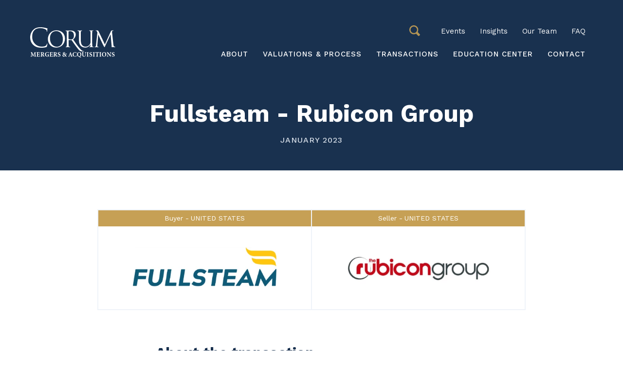

--- FILE ---
content_type: text/html; charset=UTF-8
request_url: https://www.corumgroup.com/transactions/fullsteam-rubicon-group
body_size: 8694
content:


<!-- THEME DEBUG -->
<!-- THEME HOOK: 'html' -->
<!-- FILE NAME SUGGESTIONS:
   ▪️ html--node--3691.html.twig
   ▪️ html--node--%.html.twig
   ▪️ html--node.html.twig
   ✅ html.html.twig
-->
<!-- 💡 BEGIN CUSTOM TEMPLATE OUTPUT from 'themes/custom/kinetic/templates/layout/html.html.twig' -->
<!DOCTYPE html>
<html lang="en" dir="ltr" prefix="og: https://ogp.me/ns#">
  <head>
    <meta charset="utf-8" />
<style>/* @see https://github.com/aFarkas/lazysizes#broken-image-symbol */.js img.lazyload:not([src]) { visibility: hidden; }/* @see https://github.com/aFarkas/lazysizes#automatically-setting-the-sizes-attribute */.js img.lazyloaded[data-sizes=auto] { display: block; width: 100%; }</style>
<meta name="description" content="The Rubicon Group is the leading provider of Enterprise Resource Planning (ERP) software for companies in the wire and cable distribution and manufacturing industries. Over 3,800 licensed users across 100 customers in its core and adjacent manufacturing and distribution sectors rely on Rubicon&#039;s platform to run their day-to-day operations with precision and accuracy." />
<meta property="og:site_name" content="Corum Group" />
<meta property="og:url" content="https://www.corumgroup.com/transactions/fullsteam-rubicon-group" />
<meta property="og:title" content="Fullsteam - Rubicon Group" />
<meta property="og:description" content="The Rubicon Group is the leading provider of Enterprise Resource Planning (ERP) software for companies in the wire and cable distribution and manufacturing industries. Over 3,800 licensed users across 100 customers in its core and adjacent manufacturing and distribution sectors rely on Rubicon&#039;s platform to run their day-to-day operations with precision and accuracy." />
<meta name="twitter:description" content="The Rubicon Group is the leading provider of Enterprise Resource Planning (ERP) software for companies in the wire and cable distribution and manufacturing industries. Over 3,800 licensed users across 100 customers in its core and adjacent manufacturing and distribution sectors rely on Rubicon&#039;s platform to run their day-to-day operations with precision and accuracy." />
<meta name="twitter:title" content="Fullsteam - Rubicon Group" />
<meta name="Generator" content="Drupal 10 (https://www.drupal.org)" />
<meta name="MobileOptimized" content="width" />
<meta name="HandheldFriendly" content="true" />
<meta name="viewport" content="width=device-width, initial-scale=1.0" />
<link rel="icon" href="/themes/custom/kinetic/favicon.ico" type="image/vnd.microsoft.icon" />
<link rel="canonical" href="https://www.corumgroup.com/transactions/fullsteam-rubicon-group" />
<link rel="shortlink" href="https://www.corumgroup.com/node/3691" />
<script>window.a2a_config=window.a2a_config||{};a2a_config.callbacks=[];a2a_config.overlays=[];a2a_config.templates={};</script>

    <title>Fullsteam - Rubicon Group | Corum Group</title>
    <link rel="stylesheet" media="all" href="/sites/default/files/css/css_rzHt9LrfkhzGX5PSDO2FsFVaMQuhm3xzJJ7EjSl7lvw.css?delta=0&amp;language=en&amp;theme=kinetic&amp;include=[base64]" />
<link rel="stylesheet" media="all" href="/sites/default/files/css/css_T7ESXQyzqoRcJHTdonCvSbEnBz7nonP9GKzw3A6mZA8.css?delta=1&amp;language=en&amp;theme=kinetic&amp;include=[base64]" />
<link rel="stylesheet" media="all" href="/themes/custom/kinetic/dist/css/index.css?t75579" />
<link rel="stylesheet" media="all" href="/themes/custom/kinetic/dist/css/utilities.css?t75579" />
<link rel="stylesheet" media="all" href="/themes/custom/kinetic/dist/css/custom.css?t75579" />
<link rel="stylesheet" media="all" href="/sites/default/files/css/css_yX2V21rCErSlz1urfJ5tP--RTKbybKljGLk9j8mHFq4.css?delta=5&amp;language=en&amp;theme=kinetic&amp;include=[base64]" />
<link rel="stylesheet" media="all" href="//fonts.googleapis.com/css2?family=Work+Sans:wght@400;500;600;700&amp;display=swap" />

    
  </head>
  <body class="path-node page-node-type-transaction">
        <a href="#main-content" class="visually-hidden focusable skip-link">
      Skip to main content
    </a>
    
    

<!-- THEME DEBUG -->
<!-- THEME HOOK: 'off_canvas_page_wrapper' -->
<!-- BEGIN OUTPUT from 'core/themes/stable9/templates/content/off-canvas-page-wrapper.html.twig' -->
  <div class="dialog-off-canvas-main-canvas" data-off-canvas-main-canvas>
    

<!-- THEME DEBUG -->
<!-- THEME HOOK: 'page' -->
<!-- FILE NAME SUGGESTIONS:
   ▪️ page--node--3691.html.twig
   ▪️ page--node--%.html.twig
   ▪️ page--node.html.twig
   ✅ page.html.twig
-->
<!-- 💡 BEGIN CUSTOM TEMPLATE OUTPUT from 'themes/custom/kinetic/templates/layout/page.html.twig' -->


<div class="layout-container position-relative  ">
    

<!-- THEME DEBUG -->
<!-- THEME HOOK: 'region' -->
<!-- FILE NAME SUGGESTIONS:
   ✅ region--header.html.twig
   ▪️ region.html.twig
-->
<!-- 💡 BEGIN CUSTOM TEMPLATE OUTPUT from 'themes/custom/kinetic/templates/layout/region--header.html.twig' -->
<!-- 🥚 Component start: kinetic:header --><header  data-component-id="kinetic:header" role="banner" class="surface--dark-nile-blue px-3 px-md-0">
  <div class="header container d-grid flex-row justify-content-between">
    <div class="branding">
          

<!-- THEME DEBUG -->
<!-- THEME HOOK: 'block' -->
<!-- FILE NAME SUGGESTIONS:
   ▪️ block--kinetic-branding.html.twig
   ✅ block--system-branding-block.html.twig
   ▪️ block--system.html.twig
   ▪️ block.html.twig
-->
<!-- 💡 BEGIN CUSTOM TEMPLATE OUTPUT from 'themes/custom/kinetic/templates/block/block--system-branding-block.html.twig' -->


<!-- 🥙 Component start: kinetic:block --><div id="block-kinetic-branding" data-component-id="kinetic:block" class="block block-system block-system-branding-block">
        
    
        <a href="/" rel="home" class="site-logo">
      <img src="/themes/custom/kinetic/logo.svg" alt="Home" />
    </a>
      
  </div>
<!-- 🥙 Component end: kinetic:block -->
<!-- END CUSTOM TEMPLATE OUTPUT from 'themes/custom/kinetic/templates/block/block--system-branding-block.html.twig' -->


      </div>
    <button type="button" class="mobile-menu d-block d-lg-none justify-self-end btn btn-primary">Menu</button>
    <div class="utility d-none d-lg-flex align-items-end justify-content-end">
      <button type="button" class="search-button d-none d-lg-block icon-search"><span class="sr-only">Search</span></button>
      <div class="search-form">
            

<!-- THEME DEBUG -->
<!-- THEME HOOK: 'form' -->
<!-- FILE NAME SUGGESTIONS:
   ▪️ form--search-form-header.html.twig
   ✅ form.html.twig
-->
<!-- 💡 BEGIN CUSTOM TEMPLATE OUTPUT from 'themes/custom/kinetic/templates/form/form.html.twig' -->
<!-- 🥘 Component start: kinetic:form -->
<form class="search-form view-filters" action="/search" method="post" accept-charset="UTF-8" data-component-id="kinetic:form">
  

<!-- THEME DEBUG -->
<!-- THEME HOOK: 'form_element' -->
<!-- 💡 BEGIN CUSTOM TEMPLATE OUTPUT from 'themes/custom/kinetic/templates/form/form-element.html.twig' -->
<div class="js-form-item form-item js-form-type-textfield form-type-textfield js-form-item- form-item-">
      

<!-- THEME DEBUG -->
<!-- THEME HOOK: 'form_element_label' -->
<!-- 💡 BEGIN CUSTOM TEMPLATE OUTPUT from 'themes/custom/kinetic/templates/form/form-element-label.html.twig' -->
<label class="form-label">Search</label>
<!-- END CUSTOM TEMPLATE OUTPUT from 'themes/custom/kinetic/templates/form/form-element-label.html.twig' -->


        

<!-- THEME DEBUG -->
<!-- THEME HOOK: 'input__textfield' -->
<!-- FILE NAME SUGGESTIONS:
   ▪️ input--textfield.html.twig
   ✅ input.html.twig
-->
<!-- 💡 BEGIN CUSTOM TEMPLATE OUTPUT from 'themes/custom/kinetic/templates/form/input.html.twig' -->
<input type="text" size="60" maxlength="128" class="form-text" />

<!-- END CUSTOM TEMPLATE OUTPUT from 'themes/custom/kinetic/templates/form/input.html.twig' -->


        </div>

<!-- END CUSTOM TEMPLATE OUTPUT from 'themes/custom/kinetic/templates/form/form-element.html.twig' -->



<!-- THEME DEBUG -->
<!-- THEME HOOK: 'input__submit' -->
<!-- FILE NAME SUGGESTIONS:
   ✅ input--submit.html.twig
   ✅ input--submit.html.twig
   ▪️ input.html.twig
-->
<!-- 💡 BEGIN CUSTOM TEMPLATE OUTPUT from 'themes/custom/kinetic/templates/form/input--submit.html.twig' -->
  <input class="search-button button js-form-submit form-submit btn btn-primary" type="submit" name="op" value="Search" />

<!-- END CUSTOM TEMPLATE OUTPUT from 'themes/custom/kinetic/templates/form/input--submit.html.twig' -->


</form>
<!-- 🥘 Component end: kinetic:form -->
<!-- END CUSTOM TEMPLATE OUTPUT from 'themes/custom/kinetic/templates/form/form.html.twig' -->


        </div>
          

<!-- THEME DEBUG -->
<!-- THEME HOOK: 'block' -->
<!-- FILE NAME SUGGESTIONS:
   ▪️ block--kinetic-utility.html.twig
   ▪️ block--menu-block--utility.html.twig
   ▪️ block--menu-block.html.twig
   ✅ block--system-menu-block.html.twig
   ▪️ block.html.twig
-->
<!-- 💡 BEGIN CUSTOM TEMPLATE OUTPUT from 'themes/custom/kinetic/templates/block/block--system-menu-block.html.twig' -->
<nav role="navigation" aria-labelledby="block-kinetic-utility-menu" id="block-kinetic-utility" class="block block-menu navigation menu--utility">
            
  <h2 class="visually-hidden" id="block-kinetic-utility-menu">Utility</h2>
  

        

<!-- THEME DEBUG -->
<!-- THEME HOOK: 'menu' -->
<!-- FILE NAME SUGGESTIONS:
   ▪️ menu--utility.html.twig
   ✅ menu.html.twig
-->
<!-- 💡 BEGIN CUSTOM TEMPLATE OUTPUT from 'themes/custom/kinetic/templates/navigation/menu.html.twig' -->

              <ul class="menu">
                    <li class="menu-item">
        <a href="/events" data-drupal-link-system-path="node/266">Events</a>
              </li>
                <li class="menu-item">
        <a href="/insights" data-drupal-link-system-path="node/81">Insights</a>
              </li>
                <li class="menu-item">
        <a href="/team" data-drupal-link-system-path="node/71">Our Team</a>
              </li>
                <li class="menu-item">
        <a href="/faq" data-drupal-link-system-path="node/106">FAQ</a>
              </li>
        </ul>
  


<!-- END CUSTOM TEMPLATE OUTPUT from 'themes/custom/kinetic/templates/navigation/menu.html.twig' -->


  </nav>

<!-- END CUSTOM TEMPLATE OUTPUT from 'themes/custom/kinetic/templates/block/block--system-menu-block.html.twig' -->


      </div>
    <div class="main-menu d-none d-lg-flex justify-content-end">
          

<!-- THEME DEBUG -->
<!-- THEME HOOK: 'block' -->
<!-- FILE NAME SUGGESTIONS:
   ▪️ block--kinetic-main-menu.html.twig
   ▪️ block--system-menu-block--main.html.twig
   ✅ block--system-menu-block.html.twig
   ▪️ block--system.html.twig
   ▪️ block.html.twig
-->
<!-- 💡 BEGIN CUSTOM TEMPLATE OUTPUT from 'themes/custom/kinetic/templates/block/block--system-menu-block.html.twig' -->
<nav role="navigation" aria-labelledby="block-kinetic-main-menu-menu" id="block-kinetic-main-menu" class="block block-menu navigation menu--main">
            
  <h2 class="visually-hidden" id="block-kinetic-main-menu-menu">Main navigation</h2>
  

        

<!-- THEME DEBUG -->
<!-- THEME HOOK: 'menu__main' -->
<!-- FILE NAME SUGGESTIONS:
   ▪️ menu--main.html.twig
   ✅ menu.html.twig
-->
<!-- 💡 BEGIN CUSTOM TEMPLATE OUTPUT from 'themes/custom/kinetic/templates/navigation/menu.html.twig' -->

              <ul class="menu">
                    <li class="menu-item">
        <a href="/about" data-drupal-link-system-path="node/56">About</a>
              </li>
                <li class="menu-item">
        <a href="/valuations-process" data-drupal-link-system-path="node/101">Valuations &amp; Process</a>
              </li>
                <li class="menu-item">
        <a href="/transactions" data-drupal-link-system-path="node/86">Transactions</a>
              </li>
                <li class="menu-item">
        <a href="/education-center" data-drupal-link-system-path="node/91">Education Center</a>
              </li>
                <li class="menu-item">
        <a href="/contact-corum" data-drupal-link-system-path="node/16">Contact</a>
              </li>
        </ul>
  


<!-- END CUSTOM TEMPLATE OUTPUT from 'themes/custom/kinetic/templates/navigation/menu.html.twig' -->


  </nav>

<!-- END CUSTOM TEMPLATE OUTPUT from 'themes/custom/kinetic/templates/block/block--system-menu-block.html.twig' -->


      </div>
  </div>
</header>
<!-- 🥚 Component end: kinetic:header -->
<!-- END CUSTOM TEMPLATE OUTPUT from 'themes/custom/kinetic/templates/layout/region--header.html.twig' -->



  <main role="main">
    <a id="main-content" tabindex="-1"></a>    <div class="layout-content">
      

<!-- THEME DEBUG -->
<!-- THEME HOOK: 'region' -->
<!-- FILE NAME SUGGESTIONS:
   ▪️ region--content.html.twig
   ✅ region.html.twig
-->
<!-- 💡 BEGIN CUSTOM TEMPLATE OUTPUT from 'themes/custom/kinetic/templates/layout/region.html.twig' -->
  <div class="region region-content">
    

<!-- THEME DEBUG -->
<!-- THEME HOOK: 'block' -->
<!-- FILE NAME SUGGESTIONS:
   ▪️ block--kinetic-messages.html.twig
   ✅ block--system-messages-block.html.twig
   ▪️ block--system.html.twig
   ▪️ block.html.twig
-->
<!-- BEGIN OUTPUT from 'core/themes/stable9/templates/block/block--system-messages-block.html.twig' -->
<div data-drupal-messages-fallback class="hidden"></div>

<!-- END OUTPUT from 'core/themes/stable9/templates/block/block--system-messages-block.html.twig' -->



<!-- THEME DEBUG -->
<!-- THEME HOOK: 'block' -->
<!-- FILE NAME SUGGESTIONS:
   ▪️ block--kinetic-content.html.twig
   ▪️ block--system-main-block.html.twig
   ▪️ block--system.html.twig
   ✅ block.html.twig
-->
<!-- 💡 BEGIN CUSTOM TEMPLATE OUTPUT from 'themes/custom/kinetic/templates/block/block.html.twig' -->


<!-- 🥙 Component start: kinetic:block --><div id="block-kinetic-content" data-component-id="kinetic:block" class="block block-system block-system-main-block">
        
    
      

<!-- THEME DEBUG -->
<!-- THEME HOOK: 'node' -->
<!-- FILE NAME SUGGESTIONS:
   ▪️ node--3691--full.html.twig
   ▪️ node--3691.html.twig
   ✅ node--transaction--full.html.twig
   ▪️ node--transaction.html.twig
   ▪️ node--full.html.twig
   ▪️ node.html.twig
-->
<!-- 💡 BEGIN CUSTOM TEMPLATE OUTPUT from 'themes/custom/kinetic/templates/content/transaction/node--transaction--full.html.twig' -->

<article class="node node--type-transaction node--view-mode-full">
          <!-- 🥞 Component start: kinetic:page-title -->
<div  data-component-id="kinetic:page-title" class="surface--dark-nile-blue px-3 px-md-0">
  <div class="container">
    <h1>Fullsteam - Rubicon Group</h1>
          <div class="subtitle">January 2023</div>
      </div>
</div>
<!-- 🥞 Component end: kinetic:page-title -->

    

<!-- THEME DEBUG -->
<!-- THEME HOOK: 'node' -->
<!-- FILE NAME SUGGESTIONS:
   ▪️ node--3691--rendered-content.html.twig
   ▪️ node--3691.html.twig
   ✅ node--transaction--rendered-content.html.twig
   ▪️ node--transaction.html.twig
   ▪️ node--rendered-content.html.twig
   ▪️ node.html.twig
-->
<!-- 💡 BEGIN CUSTOM TEMPLATE OUTPUT from 'themes/custom/kinetic/templates/content/transaction/node--transaction--rendered-content.html.twig' -->


  
<!-- 🥠 Component start: kinetic:page-content -->
<div  data-component-id="kinetic:page-content" class="px-3 px-md-0">
      <div class="pre-content">
            <div class="container-medium">
      <div class="transaction-sides">
                <!-- 🥨 Component start: kinetic:transaction-side -->
<div  data-component-id="kinetic:transaction-side">
  <div class="transaction-side--header">
    <div class="side">Buyer</div>
          <div class="location">

<!-- THEME DEBUG -->
<!-- THEME HOOK: 'field' -->
<!-- FILE NAME SUGGESTIONS:
   ▪️ field--node--transaction--field-buyer-location.html.twig
   ▪️ field--node--address.html.twig
   ▪️ field--node--field-buyer-location.html.twig
   ▪️ field--field-buyer-location.html.twig
   ✅ field.html.twig
-->
<!-- 💡 BEGIN CUSTOM TEMPLATE OUTPUT from 'themes/custom/kinetic/templates/field/field.html.twig' -->
      

<!-- THEME DEBUG -->
<!-- THEME HOOK: 'address_plain' -->
<!-- FILE NAME SUGGESTIONS:
   ▪️ address-plain--node--field-buyer-location--transaction.html.twig
   ▪️ address-plain--node--field-buyer-location.html.twig
   ▪️ address-plain--field-buyer-location.html.twig
   ▪️ address-plain--node--transaction--rendered-content.html.twig
   ✅ address-plain--node--transaction.html.twig
   ▪️ address-plain--node--rendered-content.html.twig
   ▪️ address-plain.html.twig
-->
<!-- 💡 BEGIN CUSTOM TEMPLATE OUTPUT from 'themes/custom/kinetic/templates/content/transaction/address-plain--node--transaction.html.twig' -->
<p class="address" translate="no">
  United States
</p>

<!-- END CUSTOM TEMPLATE OUTPUT from 'themes/custom/kinetic/templates/content/transaction/address-plain--node--transaction.html.twig' -->


  
<!-- END CUSTOM TEMPLATE OUTPUT from 'themes/custom/kinetic/templates/field/field.html.twig' -->

</div>
      </div>
  <div class="logo">
          

<!-- THEME DEBUG -->
<!-- THEME HOOK: 'field' -->
<!-- FILE NAME SUGGESTIONS:
   ▪️ field--node--transaction--field-buyer-logo.html.twig
   ▪️ field--node--entity-reference.html.twig
   ▪️ field--node--field-buyer-logo.html.twig
   ▪️ field--field-buyer-logo.html.twig
   ✅ field.html.twig
-->
<!-- 💡 BEGIN CUSTOM TEMPLATE OUTPUT from 'themes/custom/kinetic/templates/field/field.html.twig' -->
      

<!-- THEME DEBUG -->
<!-- THEME HOOK: 'responsive_image_formatter' -->
<!-- BEGIN OUTPUT from 'core/themes/stable9/templates/field/responsive-image-formatter.html.twig' -->
  

<!-- THEME DEBUG -->
<!-- THEME HOOK: 'responsive_image' -->
<!-- BEGIN OUTPUT from 'core/themes/stable9/templates/field/responsive-image.html.twig' -->
  <picture>
                  <source srcset="/sites/default/files/styles/x_small_hq/public/transaction-images/Fullsteam%20Web.png.webp?itok=ACLuXkrk 1x, /sites/default/files/styles/medium_hq/public/transaction-images/Fullsteam%20Web.png.webp?itok=rFphSF7Q 2x" media="all and (min-width: 640px)" type="image/webp" width="480" height="229"/>
              <source srcset="/sites/default/files/styles/small_hq/public/transaction-images/Fullsteam%20Web.png.webp?itok=qNFxcTko 1x, /sites/default/files/styles/large_hq/public/transaction-images/Fullsteam%20Web.png.webp?itok=TN20fL_h 2x" type="image/webp" width="640" height="306"/>
              <source srcset="/sites/default/files/styles/x_small_hq/public/transaction-images/Fullsteam%20Web.png?itok=ACLuXkrk 1x, /sites/default/files/styles/medium_hq/public/transaction-images/Fullsteam%20Web.png?itok=rFphSF7Q 2x" media="all and (min-width: 640px)" type="image/png" width="480" height="229"/>
              <source srcset="/sites/default/files/styles/small_hq/public/transaction-images/Fullsteam%20Web.png?itok=qNFxcTko 1x, /sites/default/files/styles/large_hq/public/transaction-images/Fullsteam%20Web.png?itok=TN20fL_h 2x" type="image/png" width="640" height="306"/>
                  

<!-- THEME DEBUG -->
<!-- THEME HOOK: 'image' -->
<!-- 💡 BEGIN CUSTOM TEMPLATE OUTPUT from 'themes/custom/kinetic/templates/field/image.html.twig' -->
<img loading="lazy" src="/sites/default/files/styles/small_hq/public/transaction-images/Fullsteam%20Web.png?itok=qNFxcTko" class="img-fluid" />

<!-- END CUSTOM TEMPLATE OUTPUT from 'themes/custom/kinetic/templates/field/image.html.twig' -->


  </picture>

<!-- END OUTPUT from 'core/themes/stable9/templates/field/responsive-image.html.twig' -->



<!-- END OUTPUT from 'core/themes/stable9/templates/field/responsive-image-formatter.html.twig' -->


  
<!-- END CUSTOM TEMPLATE OUTPUT from 'themes/custom/kinetic/templates/field/field.html.twig' -->


      </div>
</div>
<!-- 🥨 Component end: kinetic:transaction-side -->

                <!-- 🥨 Component start: kinetic:transaction-side -->
<div  data-component-id="kinetic:transaction-side">
  <div class="transaction-side--header">
    <div class="side">Seller</div>
          <div class="location">

<!-- THEME DEBUG -->
<!-- THEME HOOK: 'field' -->
<!-- FILE NAME SUGGESTIONS:
   ▪️ field--node--transaction--field-seller-location.html.twig
   ▪️ field--node--address.html.twig
   ▪️ field--node--field-seller-location.html.twig
   ▪️ field--field-seller-location.html.twig
   ✅ field.html.twig
-->
<!-- 💡 BEGIN CUSTOM TEMPLATE OUTPUT from 'themes/custom/kinetic/templates/field/field.html.twig' -->
      

<!-- THEME DEBUG -->
<!-- THEME HOOK: 'address_plain' -->
<!-- FILE NAME SUGGESTIONS:
   ▪️ address-plain--node--field-seller-location--transaction.html.twig
   ▪️ address-plain--node--field-seller-location.html.twig
   ▪️ address-plain--field-seller-location.html.twig
   ▪️ address-plain--node--transaction--rendered-content.html.twig
   ✅ address-plain--node--transaction.html.twig
   ▪️ address-plain--node--rendered-content.html.twig
   ▪️ address-plain.html.twig
-->
<!-- 💡 BEGIN CUSTOM TEMPLATE OUTPUT from 'themes/custom/kinetic/templates/content/transaction/address-plain--node--transaction.html.twig' -->
<p class="address" translate="no">
  United States
</p>

<!-- END CUSTOM TEMPLATE OUTPUT from 'themes/custom/kinetic/templates/content/transaction/address-plain--node--transaction.html.twig' -->


  
<!-- END CUSTOM TEMPLATE OUTPUT from 'themes/custom/kinetic/templates/field/field.html.twig' -->

</div>
      </div>
  <div class="logo">
          

<!-- THEME DEBUG -->
<!-- THEME HOOK: 'field' -->
<!-- FILE NAME SUGGESTIONS:
   ▪️ field--node--transaction--field-seller-logo.html.twig
   ▪️ field--node--entity-reference.html.twig
   ▪️ field--node--field-seller-logo.html.twig
   ▪️ field--field-seller-logo.html.twig
   ✅ field.html.twig
-->
<!-- 💡 BEGIN CUSTOM TEMPLATE OUTPUT from 'themes/custom/kinetic/templates/field/field.html.twig' -->
      

<!-- THEME DEBUG -->
<!-- THEME HOOK: 'responsive_image_formatter' -->
<!-- BEGIN OUTPUT from 'core/themes/stable9/templates/field/responsive-image-formatter.html.twig' -->
  

<!-- THEME DEBUG -->
<!-- THEME HOOK: 'responsive_image' -->
<!-- BEGIN OUTPUT from 'core/themes/stable9/templates/field/responsive-image.html.twig' -->
  <picture>
                  <source srcset="/sites/default/files/styles/x_small_hq/public/transaction-images/Rubicon%20Web.jpg.webp?itok=iw8XlP0A 1x, /sites/default/files/styles/medium_hq/public/transaction-images/Rubicon%20Web.jpg.webp?itok=b-UtAT-e 2x" media="all and (min-width: 640px)" type="image/webp" width="480" height="229"/>
              <source srcset="/sites/default/files/styles/small_hq/public/transaction-images/Rubicon%20Web.jpg.webp?itok=dUo5LDv- 1x, /sites/default/files/styles/large_hq/public/transaction-images/Rubicon%20Web.jpg.webp?itok=5EbThVht 2x" type="image/webp" width="640" height="306"/>
              <source srcset="/sites/default/files/styles/x_small_hq/public/transaction-images/Rubicon%20Web.jpg?itok=iw8XlP0A 1x, /sites/default/files/styles/medium_hq/public/transaction-images/Rubicon%20Web.jpg?itok=b-UtAT-e 2x" media="all and (min-width: 640px)" type="image/jpeg" width="480" height="229"/>
              <source srcset="/sites/default/files/styles/small_hq/public/transaction-images/Rubicon%20Web.jpg?itok=dUo5LDv- 1x, /sites/default/files/styles/large_hq/public/transaction-images/Rubicon%20Web.jpg?itok=5EbThVht 2x" type="image/jpeg" width="640" height="306"/>
                  

<!-- THEME DEBUG -->
<!-- THEME HOOK: 'image' -->
<!-- 💡 BEGIN CUSTOM TEMPLATE OUTPUT from 'themes/custom/kinetic/templates/field/image.html.twig' -->
<img loading="lazy" src="/sites/default/files/styles/small_hq/public/transaction-images/Rubicon%20Web.jpg?itok=dUo5LDv-" class="img-fluid" />

<!-- END CUSTOM TEMPLATE OUTPUT from 'themes/custom/kinetic/templates/field/image.html.twig' -->


  </picture>

<!-- END OUTPUT from 'core/themes/stable9/templates/field/responsive-image.html.twig' -->



<!-- END OUTPUT from 'core/themes/stable9/templates/field/responsive-image-formatter.html.twig' -->


  
<!-- END CUSTOM TEMPLATE OUTPUT from 'themes/custom/kinetic/templates/field/field.html.twig' -->


      </div>
</div>
<!-- 🥨 Component end: kinetic:transaction-side -->
      </div>
    </div>
  
    </div>
    <div class="container-narrow">
    
    <div class="content-main">
      
    <!-- 🥝 Component start: kinetic:rich-text --><div class="text-processed">
          <h3>About the transaction</h3>
        

<!-- THEME DEBUG -->
<!-- THEME HOOK: 'field' -->
<!-- FILE NAME SUGGESTIONS:
   ▪️ field--node--transaction--body.html.twig
   ▪️ field--node--text-with-summary.html.twig
   ▪️ field--node--body.html.twig
   ✅ field--body.html.twig
   ▪️ field.html.twig
-->
<!-- 💡 BEGIN CUSTOM TEMPLATE OUTPUT from 'themes/custom/kinetic/templates/field/field--body.html.twig' -->
      <!-- 🥝 Component start: kinetic:rich-text --><div class="text-processed">
          <p>The Rubicon Group is the leading provider of Enterprise Resource Planning (ERP) software for companies in the wire and cable distribution and manufacturing industries. Over 3,800 licensed users across 100 customers in its core and adjacent manufacturing and distribution sectors rely on Rubicon's platform to run their day-to-day operations with precision and accuracy.</p>

<p>&nbsp;</p>
      </div>
<!-- 🥝 Component end: kinetic:rich-text -->  
<!-- END CUSTOM TEMPLATE OUTPUT from 'themes/custom/kinetic/templates/field/field--body.html.twig' -->


      </div>
<!-- 🥝 Component end: kinetic:rich-text -->
    
          <div class="assisted-by">
        <h3>Transaction assisted by</h3>
        <div class="persons">
          

<!-- THEME DEBUG -->
<!-- THEME HOOK: 'field' -->
<!-- FILE NAME SUGGESTIONS:
   ▪️ field--node--transaction--field-assisted-by.html.twig
   ▪️ field--node--entity-reference.html.twig
   ▪️ field--node--field-assisted-by.html.twig
   ▪️ field--field-assisted-by.html.twig
   ✅ field.html.twig
-->
<!-- 💡 BEGIN CUSTOM TEMPLATE OUTPUT from 'themes/custom/kinetic/templates/field/field.html.twig' -->
      

<!-- THEME DEBUG -->
<!-- THEME HOOK: 'user' -->
<!-- FILE NAME SUGGESTIONS:
   ✅ user--compact.html.twig
   ▪️ user.html.twig
-->
<!-- 💡 BEGIN CUSTOM TEMPLATE OUTPUT from 'themes/custom/kinetic/templates/user/user--compact.html.twig' -->
    
<!-- 🥤 Component start: kinetic:author-compact -->
<div  data-component-id="kinetic:author-compact">
      <div class="image">

<!-- THEME DEBUG -->
<!-- THEME HOOK: 'field' -->
<!-- FILE NAME SUGGESTIONS:
   ▪️ field--user--user--field-image.html.twig
   ▪️ field--user--entity-reference.html.twig
   ▪️ field--user--field-image.html.twig
   ▪️ field--field-image.html.twig
   ✅ field.html.twig
-->
<!-- 💡 BEGIN CUSTOM TEMPLATE OUTPUT from 'themes/custom/kinetic/templates/field/field.html.twig' -->
      

<!-- THEME DEBUG -->
<!-- THEME HOOK: 'responsive_image_formatter' -->
<!-- BEGIN OUTPUT from 'core/themes/stable9/templates/field/responsive-image-formatter.html.twig' -->
  

<!-- THEME DEBUG -->
<!-- THEME HOOK: 'responsive_image' -->
<!-- BEGIN OUTPUT from 'core/themes/stable9/templates/field/responsive-image.html.twig' -->
  <picture>
                  <source srcset="/sites/default/files/styles/xx_small_hq/public/image/2024-11/David%20Levine%20600x600.jpg.webp?itok=ptJdEivj 1x, /sites/default/files/styles/small_hq/public/image/2024-11/David%20Levine%20600x600.jpg.webp?itok=HkEGWW6r 2x" media="all and (min-width: 640px)" type="image/webp" width="320" height="320"/>
              <source srcset="/sites/default/files/styles/x_small_hq/public/image/2024-11/David%20Levine%20600x600.jpg.webp?itok=6hncT7tP 1x, /sites/default/files/styles/medium_hq/public/image/2024-11/David%20Levine%20600x600.jpg.webp?itok=VD5lnJjm 2x" type="image/webp" width="480" height="480"/>
              <source srcset="/sites/default/files/styles/xx_small_hq/public/image/2024-11/David%20Levine%20600x600.jpg?itok=ptJdEivj 1x, /sites/default/files/styles/small_hq/public/image/2024-11/David%20Levine%20600x600.jpg?itok=HkEGWW6r 2x" media="all and (min-width: 640px)" type="image/jpeg" width="320" height="320"/>
              <source srcset="/sites/default/files/styles/x_small_hq/public/image/2024-11/David%20Levine%20600x600.jpg?itok=6hncT7tP 1x, /sites/default/files/styles/medium_hq/public/image/2024-11/David%20Levine%20600x600.jpg?itok=VD5lnJjm 2x" type="image/jpeg" width="480" height="480"/>
                  

<!-- THEME DEBUG -->
<!-- THEME HOOK: 'image' -->
<!-- 💡 BEGIN CUSTOM TEMPLATE OUTPUT from 'themes/custom/kinetic/templates/field/image.html.twig' -->
<img loading="lazy" width="480" height="480" src="/sites/default/files/styles/x_small_hq/public/image/2024-11/David%20Levine%20600x600.jpg?itok=6hncT7tP" alt="David Levine" class="img-fluid" />

<!-- END CUSTOM TEMPLATE OUTPUT from 'themes/custom/kinetic/templates/field/image.html.twig' -->


  </picture>

<!-- END OUTPUT from 'core/themes/stable9/templates/field/responsive-image.html.twig' -->



<!-- END OUTPUT from 'core/themes/stable9/templates/field/responsive-image-formatter.html.twig' -->


  
<!-- END CUSTOM TEMPLATE OUTPUT from 'themes/custom/kinetic/templates/field/field.html.twig' -->

</div>
    <div class="name">
    <h4>David Levine</h4>
          <div class="title">

<!-- THEME DEBUG -->
<!-- THEME HOOK: 'field' -->
<!-- FILE NAME SUGGESTIONS:
   ▪️ field--user--user--field-title.html.twig
   ▪️ field--user--string.html.twig
   ▪️ field--user--field-title.html.twig
   ▪️ field--field-title.html.twig
   ✅ field.html.twig
-->
<!-- 💡 BEGIN CUSTOM TEMPLATE OUTPUT from 'themes/custom/kinetic/templates/field/field.html.twig' -->
      Regional Managing Director
  
<!-- END CUSTOM TEMPLATE OUTPUT from 'themes/custom/kinetic/templates/field/field.html.twig' -->

</div>
      </div>
      <a href="/team/david-levine" class="link">View profile</a>
  </div>
<!-- 🥤 Component end: kinetic:author-compact -->

<!-- END CUSTOM TEMPLATE OUTPUT from 'themes/custom/kinetic/templates/user/user--compact.html.twig' -->


      

<!-- THEME DEBUG -->
<!-- THEME HOOK: 'user' -->
<!-- FILE NAME SUGGESTIONS:
   ✅ user--compact.html.twig
   ▪️ user.html.twig
-->
<!-- 💡 BEGIN CUSTOM TEMPLATE OUTPUT from 'themes/custom/kinetic/templates/user/user--compact.html.twig' -->
    
<!-- 🥤 Component start: kinetic:author-compact -->
<div  data-component-id="kinetic:author-compact">
      <div class="image">

<!-- THEME DEBUG -->
<!-- THEME HOOK: 'field' -->
<!-- FILE NAME SUGGESTIONS:
   ▪️ field--user--user--field-image.html.twig
   ▪️ field--user--entity-reference.html.twig
   ▪️ field--user--field-image.html.twig
   ▪️ field--field-image.html.twig
   ✅ field.html.twig
-->
<!-- 💡 BEGIN CUSTOM TEMPLATE OUTPUT from 'themes/custom/kinetic/templates/field/field.html.twig' -->
      

<!-- THEME DEBUG -->
<!-- THEME HOOK: 'responsive_image_formatter' -->
<!-- BEGIN OUTPUT from 'core/themes/stable9/templates/field/responsive-image-formatter.html.twig' -->
  

<!-- THEME DEBUG -->
<!-- THEME HOOK: 'responsive_image' -->
<!-- BEGIN OUTPUT from 'core/themes/stable9/templates/field/responsive-image.html.twig' -->
  <picture>
                  <source srcset="/sites/default/files/styles/xx_small_hq/public/image/2024-11/William%20Hill%20600x600.jpg.webp?itok=qITutMBR 1x, /sites/default/files/styles/small_hq/public/image/2024-11/William%20Hill%20600x600.jpg.webp?itok=cMEup0b2 2x" media="all and (min-width: 640px)" type="image/webp" width="320" height="320"/>
              <source srcset="/sites/default/files/styles/x_small_hq/public/image/2024-11/William%20Hill%20600x600.jpg.webp?itok=xn67Nytk 1x, /sites/default/files/styles/medium_hq/public/image/2024-11/William%20Hill%20600x600.jpg.webp?itok=azfZ-z7n 2x" type="image/webp" width="480" height="480"/>
              <source srcset="/sites/default/files/styles/xx_small_hq/public/image/2024-11/William%20Hill%20600x600.jpg?itok=qITutMBR 1x, /sites/default/files/styles/small_hq/public/image/2024-11/William%20Hill%20600x600.jpg?itok=cMEup0b2 2x" media="all and (min-width: 640px)" type="image/jpeg" width="320" height="320"/>
              <source srcset="/sites/default/files/styles/x_small_hq/public/image/2024-11/William%20Hill%20600x600.jpg?itok=xn67Nytk 1x, /sites/default/files/styles/medium_hq/public/image/2024-11/William%20Hill%20600x600.jpg?itok=azfZ-z7n 2x" type="image/jpeg" width="480" height="480"/>
                  

<!-- THEME DEBUG -->
<!-- THEME HOOK: 'image' -->
<!-- 💡 BEGIN CUSTOM TEMPLATE OUTPUT from 'themes/custom/kinetic/templates/field/image.html.twig' -->
<img loading="lazy" width="480" height="480" src="/sites/default/files/styles/x_small_hq/public/image/2024-11/William%20Hill%20600x600.jpg?itok=xn67Nytk" alt="William Hill" class="img-fluid" />

<!-- END CUSTOM TEMPLATE OUTPUT from 'themes/custom/kinetic/templates/field/image.html.twig' -->


  </picture>

<!-- END OUTPUT from 'core/themes/stable9/templates/field/responsive-image.html.twig' -->



<!-- END OUTPUT from 'core/themes/stable9/templates/field/responsive-image-formatter.html.twig' -->


  
<!-- END CUSTOM TEMPLATE OUTPUT from 'themes/custom/kinetic/templates/field/field.html.twig' -->

</div>
    <div class="name">
    <h4>William Hill</h4>
          <div class="title">

<!-- THEME DEBUG -->
<!-- THEME HOOK: 'field' -->
<!-- FILE NAME SUGGESTIONS:
   ▪️ field--user--user--field-title.html.twig
   ▪️ field--user--string.html.twig
   ▪️ field--user--field-title.html.twig
   ▪️ field--field-title.html.twig
   ✅ field.html.twig
-->
<!-- 💡 BEGIN CUSTOM TEMPLATE OUTPUT from 'themes/custom/kinetic/templates/field/field.html.twig' -->
      Regional Managing Director
  
<!-- END CUSTOM TEMPLATE OUTPUT from 'themes/custom/kinetic/templates/field/field.html.twig' -->

</div>
      </div>
      <a href="/team/william-hill" class="link">View profile</a>
  </div>
<!-- 🥤 Component end: kinetic:author-compact -->

<!-- END CUSTOM TEMPLATE OUTPUT from 'themes/custom/kinetic/templates/user/user--compact.html.twig' -->


  
<!-- END CUSTOM TEMPLATE OUTPUT from 'themes/custom/kinetic/templates/field/field.html.twig' -->


        </div>
      </div>
    
      </div>

      </div>

  
      <div class="content-below mx-n3 mx-md-0 px-3 px-md-0">
      <div class="container">
            

<!-- THEME DEBUG -->
<!-- THEME HOOK: 'container' -->
<!-- 💡 BEGIN CUSTOM TEMPLATE OUTPUT from 'themes/custom/kinetic/templates/form/container.html.twig' -->
<div class="views-element-container">

<!-- THEME DEBUG -->
<!-- THEME HOOK: 'views_view__corum_transactions__transactions_related' -->
<!-- FILE NAME SUGGESTIONS:
   ✅ views-view--corum-transactions--transactions-related.html.twig
   ▪️ views-view--corum-transactions.html.twig
   ✅ views-view--corum-transactions--transactions-related.html.twig
   ▪️ views-view--transactions-related.html.twig
   ▪️ views-view--corum-transactions.html.twig
   ✅ views-view--corum-transactions--transactions-related.html.twig
   ▪️ views-view.html.twig
-->
<!-- 💡 BEGIN CUSTOM TEMPLATE OUTPUT from 'themes/custom/kinetic/templates/views/corum-transactions/views-view--corum-transactions--transactions-related.html.twig' -->


  <!-- 🥰 Component start: kinetic:related-transactions -->
<div  data-component-id="kinetic:related-transactions">
    
    

  <h3 class="view-title">Related Transactions</h3>

  <div class="view-content">
    

<!-- THEME DEBUG -->
<!-- THEME HOOK: 'views_view_unformatted' -->
<!-- FILE NAME SUGGESTIONS:
   ▪️ views-view-unformatted--corum-transactions--transactions-related.html.twig
   ▪️ views-view-unformatted--transactions-related.html.twig
   ▪️ views-view-unformatted--corum-transactions.html.twig
   ✅ views-view-unformatted.html.twig
-->
<!-- 💡 BEGIN CUSTOM TEMPLATE OUTPUT from 'themes/custom/kinetic/templates/views/views-view-unformatted.html.twig' -->
    <div class="views-row">

<!-- THEME DEBUG -->
<!-- THEME HOOK: 'node' -->
<!-- FILE NAME SUGGESTIONS:
   ▪️ node--view--corum-transactions--transactions-related.html.twig
   ▪️ node--view--corum-transactions.html.twig
   ▪️ node--5521--card.html.twig
   ▪️ node--5521.html.twig
   ✅ node--transaction--card.html.twig
   ▪️ node--transaction.html.twig
   ▪️ node--card.html.twig
   ▪️ node.html.twig
-->
<!-- 💡 BEGIN CUSTOM TEMPLATE OUTPUT from 'themes/custom/kinetic/templates/content/transaction/node--transaction--card.html.twig' -->
            
<!-- 🥨 Component start: kinetic:transaction-card -->
<a  data-component-id="kinetic:transaction-card" class="surface--light-white" href="/transactions/addnode-acad-plus">
  <div>
          <div class="type type--vertical">Vertical - A/E/C</div>
        <h4 class="h5">Addnode - ACAD-Plus</h4>

    <div class="meta">
              <div class="date">December 2025</div>
                    <div class="location">SE/US</div>
          </div>
  </div>
  <div class="logos">
        

<!-- THEME DEBUG -->
<!-- THEME HOOK: 'field' -->
<!-- FILE NAME SUGGESTIONS:
   ▪️ field--node--transaction--field-buyer-logo.html.twig
   ▪️ field--node--entity-reference.html.twig
   ▪️ field--node--field-buyer-logo.html.twig
   ▪️ field--field-buyer-logo.html.twig
   ✅ field.html.twig
-->
<!-- 💡 BEGIN CUSTOM TEMPLATE OUTPUT from 'themes/custom/kinetic/templates/field/field.html.twig' -->
      

<!-- THEME DEBUG -->
<!-- THEME HOOK: 'image_formatter' -->
<!-- 💡 BEGIN CUSTOM TEMPLATE OUTPUT from 'themes/custom/kinetic/templates/field/image-formatter.html.twig' -->
  

<!-- THEME DEBUG -->
<!-- THEME HOOK: 'image_style' -->
<!-- 💡 BEGIN CUSTOM TEMPLATE OUTPUT from 'themes/custom/kinetic/templates/field/image-style.html.twig' -->


<!-- THEME DEBUG -->
<!-- THEME HOOK: 'image' -->
<!-- 💡 BEGIN CUSTOM TEMPLATE OUTPUT from 'themes/custom/kinetic/templates/field/image.html.twig' -->
<img loading="lazy" src="/sites/default/files/styles/xx_small_hq/public/image/2025-12/Addnode%20-%20Web.jpg?itok=8dtGFRdH" width="320" height="153" alt="Addnode Group " class="lazyload img-fluid image-style-xx-small" data-src="/sites/default/files/styles/xx_small/public/image/2025-12/Addnode%20-%20Web.jpg?itok=wUPtPStW" />

<!-- END CUSTOM TEMPLATE OUTPUT from 'themes/custom/kinetic/templates/field/image.html.twig' -->



<!-- END CUSTOM TEMPLATE OUTPUT from 'themes/custom/kinetic/templates/field/image-style.html.twig' -->



<!-- END CUSTOM TEMPLATE OUTPUT from 'themes/custom/kinetic/templates/field/image-formatter.html.twig' -->


  
<!-- END CUSTOM TEMPLATE OUTPUT from 'themes/custom/kinetic/templates/field/field.html.twig' -->


    

<!-- THEME DEBUG -->
<!-- THEME HOOK: 'field' -->
<!-- FILE NAME SUGGESTIONS:
   ▪️ field--node--transaction--field-seller-logo.html.twig
   ▪️ field--node--entity-reference.html.twig
   ▪️ field--node--field-seller-logo.html.twig
   ▪️ field--field-seller-logo.html.twig
   ✅ field.html.twig
-->
<!-- 💡 BEGIN CUSTOM TEMPLATE OUTPUT from 'themes/custom/kinetic/templates/field/field.html.twig' -->
      

<!-- THEME DEBUG -->
<!-- THEME HOOK: 'image_formatter' -->
<!-- 💡 BEGIN CUSTOM TEMPLATE OUTPUT from 'themes/custom/kinetic/templates/field/image-formatter.html.twig' -->
  

<!-- THEME DEBUG -->
<!-- THEME HOOK: 'image_style' -->
<!-- 💡 BEGIN CUSTOM TEMPLATE OUTPUT from 'themes/custom/kinetic/templates/field/image-style.html.twig' -->


<!-- THEME DEBUG -->
<!-- THEME HOOK: 'image' -->
<!-- 💡 BEGIN CUSTOM TEMPLATE OUTPUT from 'themes/custom/kinetic/templates/field/image.html.twig' -->
<img loading="lazy" src="/sites/default/files/styles/xx_small_hq/public/image/2025-12/ACAD---Web.jpg?itok=IjLHtfAB" width="320" height="154" alt="ACAD-Plus" class="lazyload img-fluid image-style-xx-small" data-src="/sites/default/files/styles/xx_small/public/image/2025-12/ACAD---Web.jpg?itok=nNTIi22O" />

<!-- END CUSTOM TEMPLATE OUTPUT from 'themes/custom/kinetic/templates/field/image.html.twig' -->



<!-- END CUSTOM TEMPLATE OUTPUT from 'themes/custom/kinetic/templates/field/image-style.html.twig' -->



<!-- END CUSTOM TEMPLATE OUTPUT from 'themes/custom/kinetic/templates/field/image-formatter.html.twig' -->


  
<!-- END CUSTOM TEMPLATE OUTPUT from 'themes/custom/kinetic/templates/field/field.html.twig' -->


    </div>
  <div class="link link-primary">
    View Transaction
  </div>
</a>
<!-- 🥨 Component end: kinetic:transaction-card -->
<!-- END CUSTOM TEMPLATE OUTPUT from 'themes/custom/kinetic/templates/content/transaction/node--transaction--card.html.twig' -->

</div>
    <div class="views-row">

<!-- THEME DEBUG -->
<!-- THEME HOOK: 'node' -->
<!-- FILE NAME SUGGESTIONS:
   ▪️ node--view--corum-transactions--transactions-related.html.twig
   ▪️ node--view--corum-transactions.html.twig
   ▪️ node--5346--card.html.twig
   ▪️ node--5346.html.twig
   ✅ node--transaction--card.html.twig
   ▪️ node--transaction.html.twig
   ▪️ node--card.html.twig
   ▪️ node.html.twig
-->
<!-- 💡 BEGIN CUSTOM TEMPLATE OUTPUT from 'themes/custom/kinetic/templates/content/transaction/node--transaction--card.html.twig' -->
            
<!-- 🥨 Component start: kinetic:transaction-card -->
<a  data-component-id="kinetic:transaction-card" class="surface--light-white" href="/transactions/ensign-group-stonehenge-care">
  <div>
          <div class="type type--vertical">Vertical - Healthcare</div>
        <h4 class="h5">Ensign Group - Stonehenge Care</h4>

    <div class="meta">
              <div class="date">November 2025</div>
                    <div class="location">US/US</div>
          </div>
  </div>
  <div class="logos">
        

<!-- THEME DEBUG -->
<!-- THEME HOOK: 'field' -->
<!-- FILE NAME SUGGESTIONS:
   ▪️ field--node--transaction--field-buyer-logo.html.twig
   ▪️ field--node--entity-reference.html.twig
   ▪️ field--node--field-buyer-logo.html.twig
   ▪️ field--field-buyer-logo.html.twig
   ✅ field.html.twig
-->
<!-- 💡 BEGIN CUSTOM TEMPLATE OUTPUT from 'themes/custom/kinetic/templates/field/field.html.twig' -->
      

<!-- THEME DEBUG -->
<!-- THEME HOOK: 'image_formatter' -->
<!-- 💡 BEGIN CUSTOM TEMPLATE OUTPUT from 'themes/custom/kinetic/templates/field/image-formatter.html.twig' -->
  

<!-- THEME DEBUG -->
<!-- THEME HOOK: 'image_style' -->
<!-- 💡 BEGIN CUSTOM TEMPLATE OUTPUT from 'themes/custom/kinetic/templates/field/image-style.html.twig' -->


<!-- THEME DEBUG -->
<!-- THEME HOOK: 'image' -->
<!-- 💡 BEGIN CUSTOM TEMPLATE OUTPUT from 'themes/custom/kinetic/templates/field/image.html.twig' -->
<img loading="lazy" src="/sites/default/files/styles/xx_small_hq/public/image/2025-11/Ensign-Group---Web.jpg?itok=_iSCBViU" width="320" height="154" alt="Ensign Group" class="lazyload img-fluid image-style-xx-small" data-src="/sites/default/files/styles/xx_small/public/image/2025-11/Ensign-Group---Web.jpg?itok=98kdBxkM" />

<!-- END CUSTOM TEMPLATE OUTPUT from 'themes/custom/kinetic/templates/field/image.html.twig' -->



<!-- END CUSTOM TEMPLATE OUTPUT from 'themes/custom/kinetic/templates/field/image-style.html.twig' -->



<!-- END CUSTOM TEMPLATE OUTPUT from 'themes/custom/kinetic/templates/field/image-formatter.html.twig' -->


  
<!-- END CUSTOM TEMPLATE OUTPUT from 'themes/custom/kinetic/templates/field/field.html.twig' -->


    

<!-- THEME DEBUG -->
<!-- THEME HOOK: 'field' -->
<!-- FILE NAME SUGGESTIONS:
   ▪️ field--node--transaction--field-seller-logo.html.twig
   ▪️ field--node--entity-reference.html.twig
   ▪️ field--node--field-seller-logo.html.twig
   ▪️ field--field-seller-logo.html.twig
   ✅ field.html.twig
-->
<!-- 💡 BEGIN CUSTOM TEMPLATE OUTPUT from 'themes/custom/kinetic/templates/field/field.html.twig' -->
      

<!-- THEME DEBUG -->
<!-- THEME HOOK: 'image_formatter' -->
<!-- 💡 BEGIN CUSTOM TEMPLATE OUTPUT from 'themes/custom/kinetic/templates/field/image-formatter.html.twig' -->
  

<!-- THEME DEBUG -->
<!-- THEME HOOK: 'image_style' -->
<!-- 💡 BEGIN CUSTOM TEMPLATE OUTPUT from 'themes/custom/kinetic/templates/field/image-style.html.twig' -->


<!-- THEME DEBUG -->
<!-- THEME HOOK: 'image' -->
<!-- 💡 BEGIN CUSTOM TEMPLATE OUTPUT from 'themes/custom/kinetic/templates/field/image.html.twig' -->
<img loading="lazy" src="/sites/default/files/styles/xx_small_hq/public/image/2025-11/Stonehenge---Web.jpg?itok=OUp0017O" width="320" height="154" alt="Stonehenge Care" class="lazyload img-fluid image-style-xx-small" data-src="/sites/default/files/styles/xx_small/public/image/2025-11/Stonehenge---Web.jpg?itok=6UT7NiOc" />

<!-- END CUSTOM TEMPLATE OUTPUT from 'themes/custom/kinetic/templates/field/image.html.twig' -->



<!-- END CUSTOM TEMPLATE OUTPUT from 'themes/custom/kinetic/templates/field/image-style.html.twig' -->



<!-- END CUSTOM TEMPLATE OUTPUT from 'themes/custom/kinetic/templates/field/image-formatter.html.twig' -->


  
<!-- END CUSTOM TEMPLATE OUTPUT from 'themes/custom/kinetic/templates/field/field.html.twig' -->


    </div>
  <div class="link link-primary">
    View Transaction
  </div>
</a>
<!-- 🥨 Component end: kinetic:transaction-card -->
<!-- END CUSTOM TEMPLATE OUTPUT from 'themes/custom/kinetic/templates/content/transaction/node--transaction--card.html.twig' -->

</div>
    <div class="views-row">

<!-- THEME DEBUG -->
<!-- THEME HOOK: 'node' -->
<!-- FILE NAME SUGGESTIONS:
   ▪️ node--view--corum-transactions--transactions-related.html.twig
   ▪️ node--view--corum-transactions.html.twig
   ▪️ node--5341--card.html.twig
   ▪️ node--5341.html.twig
   ✅ node--transaction--card.html.twig
   ▪️ node--transaction.html.twig
   ▪️ node--card.html.twig
   ▪️ node.html.twig
-->
<!-- 💡 BEGIN CUSTOM TEMPLATE OUTPUT from 'themes/custom/kinetic/templates/content/transaction/node--transaction--card.html.twig' -->
            
<!-- 🥨 Component start: kinetic:transaction-card -->
<a  data-component-id="kinetic:transaction-card" class="surface--light-white" href="/transactions/aci-worldwide-payment-components">
  <div>
          <div class="type type--vertical">Vertical - Financial Services</div>
        <h4 class="h5">ACI Worldwide - Payment Components</h4>

    <div class="meta">
              <div class="date">November 2025</div>
                    <div class="location">US/GR</div>
          </div>
  </div>
  <div class="logos">
        

<!-- THEME DEBUG -->
<!-- THEME HOOK: 'field' -->
<!-- FILE NAME SUGGESTIONS:
   ▪️ field--node--transaction--field-buyer-logo.html.twig
   ▪️ field--node--entity-reference.html.twig
   ▪️ field--node--field-buyer-logo.html.twig
   ▪️ field--field-buyer-logo.html.twig
   ✅ field.html.twig
-->
<!-- 💡 BEGIN CUSTOM TEMPLATE OUTPUT from 'themes/custom/kinetic/templates/field/field.html.twig' -->
      

<!-- THEME DEBUG -->
<!-- THEME HOOK: 'image_formatter' -->
<!-- 💡 BEGIN CUSTOM TEMPLATE OUTPUT from 'themes/custom/kinetic/templates/field/image-formatter.html.twig' -->
  

<!-- THEME DEBUG -->
<!-- THEME HOOK: 'image_style' -->
<!-- 💡 BEGIN CUSTOM TEMPLATE OUTPUT from 'themes/custom/kinetic/templates/field/image-style.html.twig' -->


<!-- THEME DEBUG -->
<!-- THEME HOOK: 'image' -->
<!-- 💡 BEGIN CUSTOM TEMPLATE OUTPUT from 'themes/custom/kinetic/templates/field/image.html.twig' -->
<img loading="lazy" src="/sites/default/files/styles/xx_small_hq/public/image/2025-11/ACI-Worldwide---Web.jpg?itok=iRYUvCSX" width="320" height="154" alt="ACI Worldwide" class="lazyload img-fluid image-style-xx-small" data-src="/sites/default/files/styles/xx_small/public/image/2025-11/ACI-Worldwide---Web.jpg?itok=gCKRUyan" />

<!-- END CUSTOM TEMPLATE OUTPUT from 'themes/custom/kinetic/templates/field/image.html.twig' -->



<!-- END CUSTOM TEMPLATE OUTPUT from 'themes/custom/kinetic/templates/field/image-style.html.twig' -->



<!-- END CUSTOM TEMPLATE OUTPUT from 'themes/custom/kinetic/templates/field/image-formatter.html.twig' -->


  
<!-- END CUSTOM TEMPLATE OUTPUT from 'themes/custom/kinetic/templates/field/field.html.twig' -->


    

<!-- THEME DEBUG -->
<!-- THEME HOOK: 'field' -->
<!-- FILE NAME SUGGESTIONS:
   ▪️ field--node--transaction--field-seller-logo.html.twig
   ▪️ field--node--entity-reference.html.twig
   ▪️ field--node--field-seller-logo.html.twig
   ▪️ field--field-seller-logo.html.twig
   ✅ field.html.twig
-->
<!-- 💡 BEGIN CUSTOM TEMPLATE OUTPUT from 'themes/custom/kinetic/templates/field/field.html.twig' -->
      

<!-- THEME DEBUG -->
<!-- THEME HOOK: 'image_formatter' -->
<!-- 💡 BEGIN CUSTOM TEMPLATE OUTPUT from 'themes/custom/kinetic/templates/field/image-formatter.html.twig' -->
  

<!-- THEME DEBUG -->
<!-- THEME HOOK: 'image_style' -->
<!-- 💡 BEGIN CUSTOM TEMPLATE OUTPUT from 'themes/custom/kinetic/templates/field/image-style.html.twig' -->


<!-- THEME DEBUG -->
<!-- THEME HOOK: 'image' -->
<!-- 💡 BEGIN CUSTOM TEMPLATE OUTPUT from 'themes/custom/kinetic/templates/field/image.html.twig' -->
<img loading="lazy" src="/sites/default/files/styles/xx_small_hq/public/image/2025-11/Payment-Components---Web.jpg?itok=jdtC9QfH" width="320" height="154" alt="Payment Components" class="lazyload img-fluid image-style-xx-small" data-src="/sites/default/files/styles/xx_small/public/image/2025-11/Payment-Components---Web.jpg?itok=Tqrv__EM" />

<!-- END CUSTOM TEMPLATE OUTPUT from 'themes/custom/kinetic/templates/field/image.html.twig' -->



<!-- END CUSTOM TEMPLATE OUTPUT from 'themes/custom/kinetic/templates/field/image-style.html.twig' -->



<!-- END CUSTOM TEMPLATE OUTPUT from 'themes/custom/kinetic/templates/field/image-formatter.html.twig' -->


  
<!-- END CUSTOM TEMPLATE OUTPUT from 'themes/custom/kinetic/templates/field/field.html.twig' -->


    </div>
  <div class="link link-primary">
    View Transaction
  </div>
</a>
<!-- 🥨 Component end: kinetic:transaction-card -->
<!-- END CUSTOM TEMPLATE OUTPUT from 'themes/custom/kinetic/templates/content/transaction/node--transaction--card.html.twig' -->

</div>
    <div class="views-row">

<!-- THEME DEBUG -->
<!-- THEME HOOK: 'node' -->
<!-- FILE NAME SUGGESTIONS:
   ▪️ node--view--corum-transactions--transactions-related.html.twig
   ▪️ node--view--corum-transactions.html.twig
   ▪️ node--5581--card.html.twig
   ▪️ node--5581.html.twig
   ✅ node--transaction--card.html.twig
   ▪️ node--transaction.html.twig
   ▪️ node--card.html.twig
   ▪️ node.html.twig
-->
<!-- 💡 BEGIN CUSTOM TEMPLATE OUTPUT from 'themes/custom/kinetic/templates/content/transaction/node--transaction--card.html.twig' -->
            
<!-- 🥨 Component start: kinetic:transaction-card -->
<a  data-component-id="kinetic:transaction-card" class="surface--light-white" href="/transactions/mattilda-algebraix">
  <div>
          <div class="type type--vertical">Vertical - K-12</div>
        <h4 class="h5">Mattilda - Algebraix</h4>

    <div class="meta">
              <div class="date">October 2025</div>
                    <div class="location">MX/MX</div>
          </div>
  </div>
  <div class="logos">
        

<!-- THEME DEBUG -->
<!-- THEME HOOK: 'field' -->
<!-- FILE NAME SUGGESTIONS:
   ▪️ field--node--transaction--field-buyer-logo.html.twig
   ▪️ field--node--entity-reference.html.twig
   ▪️ field--node--field-buyer-logo.html.twig
   ▪️ field--field-buyer-logo.html.twig
   ✅ field.html.twig
-->
<!-- 💡 BEGIN CUSTOM TEMPLATE OUTPUT from 'themes/custom/kinetic/templates/field/field.html.twig' -->
      

<!-- THEME DEBUG -->
<!-- THEME HOOK: 'image_formatter' -->
<!-- 💡 BEGIN CUSTOM TEMPLATE OUTPUT from 'themes/custom/kinetic/templates/field/image-formatter.html.twig' -->
  

<!-- THEME DEBUG -->
<!-- THEME HOOK: 'image_style' -->
<!-- 💡 BEGIN CUSTOM TEMPLATE OUTPUT from 'themes/custom/kinetic/templates/field/image-style.html.twig' -->


<!-- THEME DEBUG -->
<!-- THEME HOOK: 'image' -->
<!-- 💡 BEGIN CUSTOM TEMPLATE OUTPUT from 'themes/custom/kinetic/templates/field/image.html.twig' -->
<img loading="lazy" src="/sites/default/files/styles/xx_small_hq/public/image/2025-08/Mattilda---Web.jpg?itok=DQBwsXDY" width="320" height="154" alt="Mattilda" class="lazyload img-fluid image-style-xx-small" data-src="/sites/default/files/styles/xx_small/public/image/2025-08/Mattilda---Web.jpg?itok=kMYtUst_" />

<!-- END CUSTOM TEMPLATE OUTPUT from 'themes/custom/kinetic/templates/field/image.html.twig' -->



<!-- END CUSTOM TEMPLATE OUTPUT from 'themes/custom/kinetic/templates/field/image-style.html.twig' -->



<!-- END CUSTOM TEMPLATE OUTPUT from 'themes/custom/kinetic/templates/field/image-formatter.html.twig' -->


  
<!-- END CUSTOM TEMPLATE OUTPUT from 'themes/custom/kinetic/templates/field/field.html.twig' -->


    

<!-- THEME DEBUG -->
<!-- THEME HOOK: 'field' -->
<!-- FILE NAME SUGGESTIONS:
   ▪️ field--node--transaction--field-seller-logo.html.twig
   ▪️ field--node--entity-reference.html.twig
   ▪️ field--node--field-seller-logo.html.twig
   ▪️ field--field-seller-logo.html.twig
   ✅ field.html.twig
-->
<!-- 💡 BEGIN CUSTOM TEMPLATE OUTPUT from 'themes/custom/kinetic/templates/field/field.html.twig' -->
      

<!-- THEME DEBUG -->
<!-- THEME HOOK: 'image_formatter' -->
<!-- 💡 BEGIN CUSTOM TEMPLATE OUTPUT from 'themes/custom/kinetic/templates/field/image-formatter.html.twig' -->
  

<!-- THEME DEBUG -->
<!-- THEME HOOK: 'image_style' -->
<!-- 💡 BEGIN CUSTOM TEMPLATE OUTPUT from 'themes/custom/kinetic/templates/field/image-style.html.twig' -->


<!-- THEME DEBUG -->
<!-- THEME HOOK: 'image' -->
<!-- 💡 BEGIN CUSTOM TEMPLATE OUTPUT from 'themes/custom/kinetic/templates/field/image.html.twig' -->
<img loading="lazy" src="/sites/default/files/styles/xx_small_hq/public/image/2025-08/Algebraix---Web.jpg?itok=R5D5hH0P" width="320" height="154" alt="Algebraix" class="lazyload img-fluid image-style-xx-small" data-src="/sites/default/files/styles/xx_small/public/image/2025-08/Algebraix---Web.jpg?itok=zPgCpEBS" />

<!-- END CUSTOM TEMPLATE OUTPUT from 'themes/custom/kinetic/templates/field/image.html.twig' -->



<!-- END CUSTOM TEMPLATE OUTPUT from 'themes/custom/kinetic/templates/field/image-style.html.twig' -->



<!-- END CUSTOM TEMPLATE OUTPUT from 'themes/custom/kinetic/templates/field/image-formatter.html.twig' -->


  
<!-- END CUSTOM TEMPLATE OUTPUT from 'themes/custom/kinetic/templates/field/field.html.twig' -->


    </div>
  <div class="link link-primary">
    View Transaction
  </div>
</a>
<!-- 🥨 Component end: kinetic:transaction-card -->
<!-- END CUSTOM TEMPLATE OUTPUT from 'themes/custom/kinetic/templates/content/transaction/node--transaction--card.html.twig' -->

</div>

<!-- END CUSTOM TEMPLATE OUTPUT from 'themes/custom/kinetic/templates/views/views-view-unformatted.html.twig' -->


  </div>

  
      <div class="view-all">
      <!-- 🥟 Component start: kinetic:link--button -->  <a  href="/transactions" class="btn-tertiary btn" data-component-id="kinetic:link--button">View all transactions</a>
<!-- 🥟 Component end: kinetic:link--button -->
    </div>
  
</div>
<!-- 🥰 Component end: kinetic:related-transactions -->


<!-- END CUSTOM TEMPLATE OUTPUT from 'themes/custom/kinetic/templates/views/corum-transactions/views-view--corum-transactions--transactions-related.html.twig' -->

</div>

<!-- END CUSTOM TEMPLATE OUTPUT from 'themes/custom/kinetic/templates/form/container.html.twig' -->


  
      </div>
    </div>
  
</div>
<!-- 🥠 Component end: kinetic:page-content -->
<!-- END CUSTOM TEMPLATE OUTPUT from 'themes/custom/kinetic/templates/content/transaction/node--transaction--rendered-content.html.twig' -->



    
  </article>


<!-- END CUSTOM TEMPLATE OUTPUT from 'themes/custom/kinetic/templates/content/transaction/node--transaction--full.html.twig' -->


  
  </div>
<!-- 🥙 Component end: kinetic:block -->
<!-- END CUSTOM TEMPLATE OUTPUT from 'themes/custom/kinetic/templates/block/block.html.twig' -->


  </div>

<!-- END CUSTOM TEMPLATE OUTPUT from 'themes/custom/kinetic/templates/layout/region.html.twig' -->


    </div>
  </main>
    

<!-- THEME DEBUG -->
<!-- THEME HOOK: 'region' -->
<!-- FILE NAME SUGGESTIONS:
   ✅ region--footer.html.twig
   ▪️ region.html.twig
-->
<!-- 💡 BEGIN CUSTOM TEMPLATE OUTPUT from 'themes/custom/kinetic/templates/layout/region--footer.html.twig' -->
<!-- 🥛 Component start: kinetic:footer --><footer  data-component-id="kinetic:footer" role="contentinfo" class="px-3 px-md-0">
  <div class="d-flex flex-column container">
    <div class="d-flex flex-column flex-md-row justify-content-between">
      <div class="branding py-7">
        <a href="/" rel="home nofollow noreferrer" title="Home">
          <img alt="Corum Group Home" src="/themes/custom/kinetic/logo-black.svg" width="175" height="62">
        </a>
      </div>
          

<!-- THEME DEBUG -->
<!-- THEME HOOK: 'block' -->
<!-- FILE NAME SUGGESTIONS:
   ▪️ block--kinetic-footerutility.html.twig
   ▪️ block--menu-block--footer-utility.html.twig
   ▪️ block--menu-block.html.twig
   ✅ block--system-menu-block.html.twig
   ▪️ block.html.twig
-->
<!-- 💡 BEGIN CUSTOM TEMPLATE OUTPUT from 'themes/custom/kinetic/templates/block/block--system-menu-block.html.twig' -->
<nav role="navigation" aria-labelledby="block-kinetic-footerutility-menu" id="block-kinetic-footerutility" class="block block-menu navigation menu--footer-utility">
            
  <h2 class="visually-hidden" id="block-kinetic-footerutility-menu">Footer Utility</h2>
  

        

<!-- THEME DEBUG -->
<!-- THEME HOOK: 'menu' -->
<!-- FILE NAME SUGGESTIONS:
   ▪️ menu--footer-utility.html.twig
   ✅ menu.html.twig
-->
<!-- 💡 BEGIN CUSTOM TEMPLATE OUTPUT from 'themes/custom/kinetic/templates/navigation/menu.html.twig' -->

              <ul class="menu">
                    <li class="menu-item">
        <span>Join our mailing list</span>
              </li>
                <li class="menu-item">
        <a href="/join-our-mailing-list" class="btn btn-secondary" data-drupal-link-system-path="node/11">Sign up</a>
              </li>
        </ul>
  


<!-- END CUSTOM TEMPLATE OUTPUT from 'themes/custom/kinetic/templates/navigation/menu.html.twig' -->


  </nav>

<!-- END CUSTOM TEMPLATE OUTPUT from 'themes/custom/kinetic/templates/block/block--system-menu-block.html.twig' -->


      </div>
    <div class="d-md-flex flex-md-row align-items-center justify-content-between">
          

<!-- THEME DEBUG -->
<!-- THEME HOOK: 'block' -->
<!-- FILE NAME SUGGESTIONS:
   ▪️ block--kinetic-footer.html.twig
   ▪️ block--system-menu-block--footer.html.twig
   ✅ block--system-menu-block.html.twig
   ▪️ block--system.html.twig
   ▪️ block.html.twig
-->
<!-- 💡 BEGIN CUSTOM TEMPLATE OUTPUT from 'themes/custom/kinetic/templates/block/block--system-menu-block.html.twig' -->
<nav role="navigation" aria-labelledby="block-kinetic-footer-menu" id="block-kinetic-footer" class="block block-menu navigation menu--footer">
            
  <h2 class="visually-hidden" id="block-kinetic-footer-menu">Footer menu</h2>
  

        

<!-- THEME DEBUG -->
<!-- THEME HOOK: 'menu__footer' -->
<!-- FILE NAME SUGGESTIONS:
   ▪️ menu--footer.html.twig
   ✅ menu.html.twig
-->
<!-- 💡 BEGIN CUSTOM TEMPLATE OUTPUT from 'themes/custom/kinetic/templates/navigation/menu.html.twig' -->

              <ul class="menu">
                    <li class="menu-item">
        <a href="/about" data-drupal-link-system-path="node/56">About</a>
              </li>
                <li class="menu-item">
        <a href="/team" data-drupal-link-system-path="node/71">Our Team</a>
              </li>
                <li class="menu-item">
        <a href="/valuations-process" data-drupal-link-system-path="node/101">Valuations &amp; Process</a>
              </li>
                <li class="menu-item">
        <a href="/transactions" data-drupal-link-system-path="node/86">Transactions</a>
              </li>
                <li class="menu-item">
        <a href="/education-center" data-drupal-link-system-path="node/91">Education Center</a>
              </li>
                <li class="menu-item">
        <a href="/contact-corum" data-drupal-link-system-path="node/16">Contact</a>
              </li>
        </ul>
  


<!-- END CUSTOM TEMPLATE OUTPUT from 'themes/custom/kinetic/templates/navigation/menu.html.twig' -->


  </nav>

<!-- END CUSTOM TEMPLATE OUTPUT from 'themes/custom/kinetic/templates/block/block--system-menu-block.html.twig' -->


            

<!-- THEME DEBUG -->
<!-- THEME HOOK: 'block' -->
<!-- FILE NAME SUGGESTIONS:
   ▪️ block--kinetic-footersocial.html.twig
   ▪️ block--menu-block--footer-social.html.twig
   ▪️ block--menu-block.html.twig
   ✅ block--system-menu-block.html.twig
   ▪️ block.html.twig
-->
<!-- 💡 BEGIN CUSTOM TEMPLATE OUTPUT from 'themes/custom/kinetic/templates/block/block--system-menu-block.html.twig' -->
<nav role="navigation" aria-labelledby="block-kinetic-footersocial-menu" id="block-kinetic-footersocial" class="block block-menu navigation menu--footer-social">
            
  <h2 class="visually-hidden" id="block-kinetic-footersocial-menu">Footer Social</h2>
  

        

<!-- THEME DEBUG -->
<!-- THEME HOOK: 'menu' -->
<!-- FILE NAME SUGGESTIONS:
   ✅ menu--footer-social.html.twig
   ▪️ menu.html.twig
-->
<!-- 💡 BEGIN CUSTOM TEMPLATE OUTPUT from 'themes/custom/kinetic/templates/navigation/menu--footer-social.html.twig' -->

        <ul class="menu">
                  <li class="menu-item">
                <a href="http://www.linkedin.com/company/corum-group-ltd">          <span class="sr-only">Linkedin</span>
        </a>
              </li>
                <li class="menu-item">
                <a href="https://www.facebook.com/pages/Corum-Group/179144925442009">          <span class="sr-only">Facebook</span>
        </a>
              </li>
                <li class="menu-item">
                <a href="https://itunes.apple.com/us/podcast/the-tech-m-a-podcast/id538160025?mt=2&amp;uo=4&amp;partnerId=30&amp;siteID=XnHEDI9jBmI">          <span class="sr-only">Music</span>
        </a>
              </li>
                <li class="menu-item">
                <a href="http://corumgroup.libsyn.com/rss">          <span class="sr-only">RSS</span>
        </a>
              </li>
                <li class="menu-item">
                <a href="https://www.youtube.com/user/CorumGroup">          <span class="sr-only">Youtube</span>
        </a>
              </li>
      </ul>
    


<!-- END CUSTOM TEMPLATE OUTPUT from 'themes/custom/kinetic/templates/navigation/menu--footer-social.html.twig' -->


  </nav>

<!-- END CUSTOM TEMPLATE OUTPUT from 'themes/custom/kinetic/templates/block/block--system-menu-block.html.twig' -->


      </div>
        

<!-- THEME DEBUG -->
<!-- THEME HOOK: 'block' -->
<!-- FILE NAME SUGGESTIONS:
   ▪️ block--kinetic-footercopyright.html.twig
   ▪️ block--menu-block--footer-copyright.html.twig
   ▪️ block--menu-block.html.twig
   ✅ block--system-menu-block.html.twig
   ▪️ block.html.twig
-->
<!-- 💡 BEGIN CUSTOM TEMPLATE OUTPUT from 'themes/custom/kinetic/templates/block/block--system-menu-block.html.twig' -->
<nav role="navigation" aria-labelledby="block-kinetic-footercopyright-menu" id="block-kinetic-footercopyright" class="block block-menu navigation menu--footer-copyright">
            
  <h2 class="visually-hidden" id="block-kinetic-footercopyright-menu">Footer Copyright</h2>
  

        

<!-- THEME DEBUG -->
<!-- THEME HOOK: 'menu' -->
<!-- FILE NAME SUGGESTIONS:
   ▪️ menu--footer-copyright.html.twig
   ✅ menu.html.twig
-->
<!-- 💡 BEGIN CUSTOM TEMPLATE OUTPUT from 'themes/custom/kinetic/templates/navigation/menu.html.twig' -->

              <ul class="menu">
                    <li class="menu-item">
        <a href="/privacy-policy" data-drupal-link-system-path="node/396">Privacy Policy</a>
              </li>
                <li class="menu-item">
        <span> © 2025 Corum Group Ltd. All Rights Reserved.</span>
              </li>
        </ul>
  


<!-- END CUSTOM TEMPLATE OUTPUT from 'themes/custom/kinetic/templates/navigation/menu.html.twig' -->


  </nav>

<!-- END CUSTOM TEMPLATE OUTPUT from 'themes/custom/kinetic/templates/block/block--system-menu-block.html.twig' -->


    </div>
</footer>
<!-- 🥛 Component end: kinetic:footer -->
<!-- END CUSTOM TEMPLATE OUTPUT from 'themes/custom/kinetic/templates/layout/region--footer.html.twig' -->


</div>
<!-- END CUSTOM TEMPLATE OUTPUT from 'themes/custom/kinetic/templates/layout/page.html.twig' -->


  </div>

<!-- END OUTPUT from 'core/themes/stable9/templates/content/off-canvas-page-wrapper.html.twig' -->


    
    <script type="application/json" data-drupal-selector="drupal-settings-json">{"path":{"baseUrl":"\/","pathPrefix":"","currentPath":"node\/3691","currentPathIsAdmin":false,"isFront":false,"currentLanguage":"en"},"pluralDelimiter":"\u0003","suppressDeprecationErrors":true,"lazy":{"lazysizes":{"lazyClass":"lazyload","loadedClass":"lazyloaded","loadingClass":"lazyloading","preloadClass":"lazypreload","errorClass":"lazyerror","autosizesClass":"lazyautosizes","srcAttr":"data-src","srcsetAttr":"data-srcset","sizesAttr":"data-sizes","minSize":40,"customMedia":[],"init":true,"expFactor":1.5,"hFac":0.80000000000000004,"loadMode":2,"loadHidden":true,"ricTimeout":0,"throttleDelay":125,"plugins":[]},"placeholderSrc":"","preferNative":false,"minified":true,"libraryPath":"\/libraries\/lazysizes"},"quicklink":{"admin_link_container_patterns":["#block-local-tasks-block a",".block-local-tasks-block a","#drupal-off-canvas a","#toolbar-administration a"],"ignore_admin_paths":true,"ignore_ajax_links":true,"ignore_file_ext":true,"total_request_limit":0,"concurrency_throttle_limit":0,"idle_wait_timeout":2000,"viewport_delay":0,"debug":false,"url_patterns_to_ignore":["user\/logout","#","\/admin","\/edit"]},"user":{"uid":0,"permissionsHash":"5abb7eafc6a50bbdf6c16c020472362e7d6ff46c2e1d16af2f8bc5729b69498b"}}</script>
<script src="https://unpkg.com/quicklink@2.3.0/dist/quicklink.umd.js"></script>
<script src="/sites/default/files/js/js_MDAV93Px2qnZccAcZbA9INV1WKkIwIbYmeW4CglVSRw.js?scope=footer&amp;delta=1&amp;language=en&amp;theme=kinetic&amp;include=eJxtikEOgDAIBD_UypMMUoykClrxUF-vxsaTl93NzGJKbqgVsI1uLKYeyAoD2bKasvreZVF2oRgnxsTl9abEoRkYCmNeTe73x1qHGc8KT4TtEMqzaIZv_bFeVPwCgxI81w"></script>
<script src="https://static.addtoany.com/menu/page.js" defer></script>
<script src="/sites/default/files/js/js_PG5zoG_0QdvBENdWAl_1r17TAxSwzwA36XxOh0Y1dN0.js?scope=footer&amp;delta=3&amp;language=en&amp;theme=kinetic&amp;include=eJxtikEOgDAIBD_UypMMUoykClrxUF-vxsaTl93NzGJKbqgVsI1uLKYeyAoD2bKasvreZVF2oRgnxsTl9abEoRkYCmNeTe73x1qHGc8KT4TtEMqzaIZv_bFeVPwCgxI81w"></script>
<script src="/themes/custom/kinetic/dist/js/breakpoints.js?v=10.5.4"></script>
<script src="/themes/custom/kinetic/dist/js/vendors.1333.js?t75579"></script>
<script src="/themes/custom/kinetic/dist/js/vendors.4361.js?t75579"></script>
<script src="/themes/custom/kinetic/dist/js/index.js?v=10.5.4"></script>
<script src="/sites/default/files/js/js_W8hJTf0KjZWFSbs8CTPoYk_9_pj4abzo4KOE_zgrJwI.js?scope=footer&amp;delta=8&amp;language=en&amp;theme=kinetic&amp;include=eJxtikEOgDAIBD_UypMMUoykClrxUF-vxsaTl93NzGJKbqgVsI1uLKYeyAoD2bKasvreZVF2oRgnxsTl9abEoRkYCmNeTe73x1qHGc8KT4TtEMqzaIZv_bFeVPwCgxI81w"></script>

  </body>
</html>

<!-- END CUSTOM TEMPLATE OUTPUT from 'themes/custom/kinetic/templates/layout/html.html.twig' -->



--- FILE ---
content_type: text/css
request_url: https://www.corumgroup.com/themes/custom/kinetic/dist/css/index.css?t75579
body_size: 6214
content:
:root,[data-bs-theme=light]{--bs-nile-blue: #19314F;--bs-cello: #203957;--bs-wild-blue-yonder: #748EAF;--bs-dark-wild-blue-yonder: #516E94;--bs-black-squeeze: #EFF3F9;--bs-tussock: #C6A055;--bs-dark-tussock: #9C6B09;--bs-blue-gray: #B3BED0;--bs-mystic: #D5DDE7;--bs-accent-horizontal: #69C9CA;--bs-accent-vertical: #87C65A;--bs-accent-internet: #E49C74;--bs-accent-consumer: #D9BE6C;--bs-accent-infrastructure: #AA94B4;--bs-accent-it-services: #999796;--bs-white: #fff;--bs-black: #000;--bs-gray-100: #f3f3f3;--bs-gray-200: #e9ecef;--bs-gray-300: #dee2e6;--bs-gray-350: #e6eaf0;--bs-gray-400: #ced4da;--bs-gray-500: #adb5bd;--bs-gray-600: #737D8A;--bs-gray-700: #495057;--bs-gray-800: #262626;--bs-gray-900: #18181B;--bs-primary: #19314F;--bs-secondary: #C6A055;--bs-success: #15803D;--bs-info: #0dcaf0;--bs-warning: #FEF3C7;--bs-danger: #B91C1C;--bs-primary-rgb: 25, 49, 79;--bs-secondary-rgb: 198, 160, 85;--bs-success-rgb: 21, 128, 61;--bs-info-rgb: 13, 202, 240;--bs-warning-rgb: 254, 243, 199;--bs-danger-rgb: 185, 28, 28;--bs-primary-text-emphasis: #052c65;--bs-secondary-text-emphasis: #2b2f32;--bs-success-text-emphasis: #0a3622;--bs-info-text-emphasis: #055160;--bs-warning-text-emphasis: #664d03;--bs-danger-text-emphasis: #58151c;--bs-light-text-emphasis: #495057;--bs-dark-text-emphasis: #495057;--bs-primary-bg-subtle: #cfe2ff;--bs-secondary-bg-subtle: #e2e3e5;--bs-success-bg-subtle: #d1e7dd;--bs-info-bg-subtle: #cff4fc;--bs-warning-bg-subtle: #fff3cd;--bs-danger-bg-subtle: #f8d7da;--bs-light-bg-subtle: #fcfcfd;--bs-dark-bg-subtle: #ced4da;--bs-primary-border-subtle: #9ec5fe;--bs-secondary-border-subtle: #c4c8cb;--bs-success-border-subtle: #a3cfbb;--bs-info-border-subtle: #9eeaf9;--bs-warning-border-subtle: #ffe69c;--bs-danger-border-subtle: #f1aeb5;--bs-light-border-subtle: #e9ecef;--bs-dark-border-subtle: #adb5bd;--bs-white-rgb: 255, 255, 255;--bs-black-rgb: 0, 0, 0;--bs-font-sans-serif: "Work Sans", sans-serif;--bs-font-monospace: SFMono-Regular, Menlo, Monaco, Consolas, "Liberation Mono", "Courier New", monospace;--bs-gradient: linear-gradient(180deg, rgba(255, 255, 255, 0.15), rgba(255, 255, 255, 0));--bs-body-font-family: var(--bs-font-sans-serif);--bs-body-font-size:1rem;--bs-body-font-weight: 400;--bs-body-line-height: 1.5;--bs-body-color: #19314F;--bs-body-color-rgb: 25, 49, 79;--bs-body-bg: #fff;--bs-body-bg-rgb: 255, 255, 255;--bs-emphasis-color: #000;--bs-emphasis-color-rgb: 0, 0, 0;--bs-secondary-color: rgba(33, 37, 41, 0.75);--bs-secondary-color-rgb: 33, 37, 41;--bs-secondary-bg: #e9ecef;--bs-secondary-bg-rgb: 233, 236, 239;--bs-tertiary-color: rgba(33, 37, 41, 0.5);--bs-tertiary-color-rgb: 33, 37, 41;--bs-tertiary-bg: #f8f9fa;--bs-tertiary-bg-rgb: 248, 249, 250;--bs-heading-color: inherit;--bs-link-color: #19314F;--bs-link-color-rgb: 25, 49, 79;--bs-link-decoration: none;--bs-link-hover-color: #14273f;--bs-link-hover-color-rgb: 20, 39, 63;--bs-code-color: #d63384;--bs-highlight-color: #212529;--bs-highlight-bg: #fff3cd;--bs-border-width: 1px;--bs-border-style: solid;--bs-border-color: #dee2e6;--bs-border-color-translucent: rgba(0, 0, 0, 0.175);--bs-border-radius: 0.375rem;--bs-border-radius-sm: 0.25rem;--bs-border-radius-lg: 0.5rem;--bs-border-radius-xl: 1rem;--bs-border-radius-xxl: 2rem;--bs-border-radius-2xl: var(--bs-border-radius-xxl);--bs-border-radius-pill: 50rem;--bs-box-shadow: 0 0.5rem 1rem rgba(0, 0, 0, 0.15);--bs-box-shadow-sm: 0 0.125rem 0.25rem rgba(0, 0, 0, 0.075);--bs-box-shadow-lg: 0 1rem 3rem rgba(0, 0, 0, 0.175);--bs-box-shadow-inset: inset 0 1px 2px rgba(0, 0, 0, 0.075);--bs-focus-ring-width: 0.25rem;--bs-focus-ring-opacity: 0.25;--bs-focus-ring-color: rgba(13, 110, 253, 0.25);--bs-form-valid-color: #198754;--bs-form-valid-border-color: #198754;--bs-form-invalid-color: #dc3545;--bs-form-invalid-border-color: #dc3545}[data-bs-theme=dark]{color-scheme:dark;--bs-body-color: #dee2e6;--bs-body-color-rgb: 222, 226, 230;--bs-body-bg: #212529;--bs-body-bg-rgb: 33, 37, 41;--bs-emphasis-color: #fff;--bs-emphasis-color-rgb: 255, 255, 255;--bs-secondary-color: rgba(222, 226, 230, 0.75);--bs-secondary-color-rgb: 222, 226, 230;--bs-secondary-bg: #343a40;--bs-secondary-bg-rgb: 52, 58, 64;--bs-tertiary-color: rgba(222, 226, 230, 0.5);--bs-tertiary-color-rgb: 222, 226, 230;--bs-tertiary-bg: #2b3035;--bs-tertiary-bg-rgb: 43, 48, 53;--bs-primary-text-emphasis: #6ea8fe;--bs-secondary-text-emphasis: #a7acb1;--bs-success-text-emphasis: #75b798;--bs-info-text-emphasis: #6edff6;--bs-warning-text-emphasis: #ffda6a;--bs-danger-text-emphasis: #ea868f;--bs-light-text-emphasis: #f8f9fa;--bs-dark-text-emphasis: #dee2e6;--bs-primary-bg-subtle: #031633;--bs-secondary-bg-subtle: #161719;--bs-success-bg-subtle: #051b11;--bs-info-bg-subtle: #032830;--bs-warning-bg-subtle: #332701;--bs-danger-bg-subtle: #2c0b0e;--bs-light-bg-subtle: #343a40;--bs-dark-bg-subtle: #1a1d20;--bs-primary-border-subtle: #084298;--bs-secondary-border-subtle: #41464b;--bs-success-border-subtle: #0f5132;--bs-info-border-subtle: #087990;--bs-warning-border-subtle: #997404;--bs-danger-border-subtle: #842029;--bs-light-border-subtle: #495057;--bs-dark-border-subtle: #343a40;--bs-heading-color: inherit;--bs-link-color: #6ea8fe;--bs-link-hover-color: #8bb9fe;--bs-link-color-rgb: 110, 168, 254;--bs-link-hover-color-rgb: 139, 185, 254;--bs-code-color: #e685b5;--bs-highlight-color: #dee2e6;--bs-highlight-bg: #664d03;--bs-border-color: #495057;--bs-border-color-translucent: rgba(255, 255, 255, 0.15);--bs-form-valid-color: #75b798;--bs-form-valid-border-color: #75b798;--bs-form-invalid-color: #ea868f;--bs-form-invalid-border-color: #ea868f}*,*::before,*::after{box-sizing:border-box}@media(prefers-reduced-motion: no-preference){:root{scroll-behavior:smooth}}body{margin:0;font-family:var(--bs-body-font-family);font-size:var(--bs-body-font-size);font-weight:var(--bs-body-font-weight);line-height:var(--bs-body-line-height);color:var(--bs-body-color);text-align:var(--bs-body-text-align);background-color:var(--bs-body-bg);-webkit-text-size-adjust:100%;-webkit-tap-highlight-color:rgba(0,0,0,0)}hr{margin:1rem 0;color:inherit;border:0;border-top:var(--bs-border-width) solid;opacity:.25}h6,.h6,h5,.h5,h4,.h4,h3,.h3,h2,.h2,h1,.h1{margin-top:0;margin-bottom:12px;font-family:"Work Sans",sans-serif;font-weight:700;line-height:1.25;color:var(--bs-heading-color)}h1,.h1{font-size:calc(1.4375rem + 2.7217741935vw)}@media(min-width: 992px){h1,.h1{font-size:3.125rem}}h2,.h2{font-size:calc(1.3625rem + 1.6330645161vw)}@media(min-width: 992px){h2,.h2{font-size:2.375rem}}h3,.h3{font-size:calc(1.3125rem + 0.9072580645vw)}@media(min-width: 992px){h3,.h3{font-size:1.875rem}}h4,.h4{font-size:calc(1.2875rem + 0.5443548387vw)}@media(min-width: 992px){h4,.h4{font-size:1.625rem}}h5,.h5{font-size:1.25rem}h6,.h6{font-size:1rem}p{margin-top:0;margin-bottom:1rem}abbr[title]{-webkit-text-decoration:underline dotted;text-decoration:underline dotted;cursor:help;-webkit-text-decoration-skip-ink:none;text-decoration-skip-ink:none}address{margin-bottom:1rem;font-style:normal;line-height:inherit}ol,ul{padding-left:2rem}ol,ul,dl{margin-top:0;margin-bottom:1rem}ol ol,ul ul,ol ul,ul ol{margin-bottom:0}dt{font-weight:700}dd{margin-bottom:.5rem;margin-left:0}blockquote{margin:0 0 1rem}b,strong{font-weight:bolder}small,.small{font-size:0.875em}mark,.mark{padding:.1875em;color:var(--bs-highlight-color);background-color:var(--bs-highlight-bg)}sub,sup{position:relative;font-size:0.75em;line-height:0;vertical-align:baseline}sub{bottom:-0.25em}sup{top:-0.5em}a{color:rgba(var(--bs-link-color-rgb), var(--bs-link-opacity, 1));text-decoration:none}a:hover{--bs-link-color-rgb: var(--bs-link-hover-color-rgb)}a:not([href]):not([class]),a:not([href]):not([class]):hover{color:inherit;text-decoration:none}pre,code,kbd,samp{font-family:var(--bs-font-monospace);font-size:1em}pre{display:block;margin-top:0;margin-bottom:1rem;overflow:auto;font-size:0.875em}pre code{font-size:inherit;color:inherit;word-break:normal}code{font-size:0.875em;color:var(--bs-code-color);word-wrap:break-word}a>code{color:inherit}kbd{padding:.1875rem .375rem;font-size:0.875em;color:var(--bs-body-bg);background-color:var(--bs-body-color);border-radius:.25rem}kbd kbd{padding:0;font-size:1em}figure{margin:0 0 1rem}img,svg{vertical-align:middle}table{caption-side:bottom;border-collapse:collapse}caption{padding-top:.5rem;padding-bottom:.5rem;color:var(--bs-secondary-color);text-align:left}th{text-align:inherit;text-align:-webkit-match-parent}thead,tbody,tfoot,tr,td,th{border-color:inherit;border-style:solid;border-width:0}label{display:inline-block}button{border-radius:0}button:focus:not(:focus-visible){outline:0}input,button,select,optgroup,textarea{margin:0;font-family:inherit;font-size:inherit;line-height:inherit}button,select{text-transform:none}[role=button]{cursor:pointer}select{word-wrap:normal}select:disabled{opacity:1}[list]:not([type=date]):not([type=datetime-local]):not([type=month]):not([type=week]):not([type=time])::-webkit-calendar-picker-indicator{display:none !important}button,[type=button],[type=reset],[type=submit]{-webkit-appearance:button}button:not(:disabled),[type=button]:not(:disabled),[type=reset]:not(:disabled),[type=submit]:not(:disabled){cursor:pointer}::-moz-focus-inner{padding:0;border-style:none}textarea{resize:vertical}fieldset{min-width:0;padding:0;margin:0;border:0}legend{float:left;width:100%;padding:0;margin-bottom:.5rem;font-size:calc(1.275rem + 0.3629032258vw);line-height:inherit}@media(min-width: 992px){legend{font-size:1.5rem}}legend+*{clear:left}::-webkit-datetime-edit-fields-wrapper,::-webkit-datetime-edit-text,::-webkit-datetime-edit-minute,::-webkit-datetime-edit-hour-field,::-webkit-datetime-edit-day-field,::-webkit-datetime-edit-month-field,::-webkit-datetime-edit-year-field{padding:0}::-webkit-inner-spin-button{height:auto}[type=search]{-webkit-appearance:textfield;outline-offset:-2px}::-webkit-search-decoration{-webkit-appearance:none}::-webkit-color-swatch-wrapper{padding:0}::file-selector-button{font:inherit;-webkit-appearance:button}output{display:inline-block}iframe{border:0}summary{display:list-item;cursor:pointer}progress{vertical-align:baseline}[hidden]{display:none !important}.lead{font-size:1.25rem;font-weight:300}.display-1{font-size:calc(1.625rem + 5.4435483871vw);font-weight:300;line-height:1.2}@media(min-width: 992px){.display-1{font-size:5rem}}.display-2{font-size:calc(1.575rem + 4.7177419355vw);font-weight:300;line-height:1.2}@media(min-width: 992px){.display-2{font-size:4.5rem}}.display-3{font-size:calc(1.525rem + 3.9919354839vw);font-weight:300;line-height:1.2}@media(min-width: 992px){.display-3{font-size:4rem}}.display-4{font-size:calc(1.475rem + 3.2661290323vw);font-weight:300;line-height:1.2}@media(min-width: 992px){.display-4{font-size:3.5rem}}.display-5{font-size:calc(1.425rem + 2.5403225806vw);font-weight:300;line-height:1.2}@media(min-width: 992px){.display-5{font-size:3rem}}.display-6{font-size:calc(1.375rem + 1.814516129vw);font-weight:300;line-height:1.2}@media(min-width: 992px){.display-6{font-size:2.5rem}}.list-unstyled{padding-left:0;list-style:none}.list-inline{padding-left:0;list-style:none}.list-inline-item{display:inline-block}.list-inline-item:not(:last-child){margin-right:.5rem}.initialism{font-size:0.875em;text-transform:uppercase}.blockquote{margin-bottom:1rem;font-size:1.25rem}.blockquote>:last-child{margin-bottom:0}.blockquote-footer{margin-top:-1rem;margin-bottom:1rem;font-size:0.875em;color:#6c757d}.blockquote-footer::before{content:"— "}.fade{transition:opacity .15s linear}@media(prefers-reduced-motion: reduce){.fade{transition:none}}.fade:not(.show){opacity:0}.collapse:not(.show){display:none}.collapsing{height:0;overflow:hidden;transition:height .35s ease}@media(prefers-reduced-motion: reduce){.collapsing{transition:none}}.collapsing.collapse-horizontal{width:0;height:auto;transition:width .35s ease}@media(prefers-reduced-motion: reduce){.collapsing.collapse-horizontal{transition:none}}.btn-close{--bs-btn-close-color: #000;--bs-btn-close-bg: url("data:image/svg+xml,%3csvg xmlns=%27http://www.w3.org/2000/svg%27 viewBox=%270 0 16 16%27 fill=%27%23000%27%3e%3cpath d=%27M.293.293a1 1 0 0 1 1.414 0L8 6.586 14.293.293a1 1 0 1 1 1.414 1.414L9.414 8l6.293 6.293a1 1 0 0 1-1.414 1.414L8 9.414l-6.293 6.293a1 1 0 0 1-1.414-1.414L6.586 8 .293 1.707a1 1 0 0 1 0-1.414z%27/%3e%3c/svg%3e");--bs-btn-close-opacity: 0.5;--bs-btn-close-hover-opacity: 0.75;--bs-btn-close-focus-shadow: 0 0 0 0.25rem rgba(13, 110, 253, 0.25);--bs-btn-close-focus-opacity: 1;--bs-btn-close-disabled-opacity: 0.25;--bs-btn-close-white-filter: invert(1) grayscale(100%) brightness(200%);box-sizing:content-box;width:1em;height:1em;padding:.25em .25em;color:var(--bs-btn-close-color);background:rgba(0,0,0,0) var(--bs-btn-close-bg) center/1em auto no-repeat;border:0;border-radius:.375rem;opacity:var(--bs-btn-close-opacity)}.btn-close:hover{color:var(--bs-btn-close-color);text-decoration:none;opacity:var(--bs-btn-close-hover-opacity)}.btn-close:focus{outline:0;box-shadow:var(--bs-btn-close-focus-shadow);opacity:var(--bs-btn-close-focus-opacity)}.btn-close:disabled,.btn-close.disabled{pointer-events:none;-webkit-user-select:none;user-select:none;opacity:var(--bs-btn-close-disabled-opacity)}.btn-close-white{filter:var(--bs-btn-close-white-filter)}[data-bs-theme=dark] .btn-close{filter:var(--bs-btn-close-white-filter)}.bs-breakpoints{--breakpoints: "xs:0,sm:640px,md:820px,lg:1180px,xl:1440px,"}:root{--k--typography--font-size-h1:calc(1.4375rem + 2.7217741935vw);--k--typography--font-size-h2:calc(1.3625rem + 1.6330645161vw);--k--typography--font-size-h3:calc(1.3125rem + 0.9072580645vw);--k--typography--font-size-h4:calc(1.2875rem + 0.5443548387vw);--k--typography--font-size-h5:1.25rem;--k--typography--font-size-h6:1rem}@media(min-width: 992px){:root{--k--typography--font-size-h1:3.125rem}}@media(min-width: 992px){:root{--k--typography--font-size-h2:2.375rem}}@media(min-width: 992px){:root{--k--typography--font-size-h3:1.875rem}}@media(min-width: 992px){:root{--k--typography--font-size-h4:1.625rem}}[class*=surface--dark],[class*=surface--dark].priority{--k--typography--color-h1: var(--bs-white);--k--typography--color-h2: var(--bs-white);--k--typography--color-h3: var(--bs-white);--k--typography--color-h4: var(--bs-white);--k--typography--color-h5: var(--bs-white);--k--typography--color-h6: var(--bs-white);--k--typography--color-p: var(--bs-body-color)}[class*=surface--light],[class*=surface--light].priority{--k--typography--color-h1: var(--bs-primary);--k--typography--color-h2: var(--bs-primary);--k--typography--color-h3: var(--bs-primary);--k--typography--color-h4: var(--bs-primary);--k--typography--color-h5: var(--bs-primary);--k--typography--color-h6: var(--bs-primary);--k--typography--color-p: var(--bs-body-color)}h1,.h1{font-size:var(--k--typography--font-size-h1)}h2,.h2{font-size:var(--k--typography--font-size-h2)}h3,.h3{font-size:var(--k--typography--font-size-h3)}h4,.h4{font-size:var(--k--typography--font-size-h4)}h5,.h5{font-size:var(--k--typography--font-size-h5)}h6,.h6{font-size:var(--k--typography--font-size-h6)}.eyebrow,[class*=surface--light] .eyebrow,[class*=surface--light].priority .eyebrow{--k--surface--text-color: var(--bs-gray-600);font-size:1.625rem;font-weight:700;color:var(--k--surface--text-color)}[class*=surface--dark] .eyebrow,[class*=surface--dark].priority .eyebrow{--k--surface--text-color: var(--bs-white)}h3.small,.small.h3,h4.small,.small.h4{font-size:22px}h4.regular,.regular.h4{font-weight:400}p:last-child{margin-bottom:0}p.subheading-bold{font-size:18px;line-height:1.25;font-weight:700}p.subheading-medium{font-size:18px;line-height:1.25;font-weight:500}.container-narrow,.container-narrow-fluid,.container-narrow-sm{--bs-gutter-x: 24px;--bs-gutter-y: 0;width:100%;padding-right:calc(var(--bs-gutter-x)*.5);padding-left:calc(var(--bs-gutter-x)*.5);margin-right:auto;margin-left:auto}@media(min-width: 640px){.container-narrow-sm,.container-narrow{max-width:664px}}.container-medium,.container-medium-fluid,.container-medium-sm{--bs-gutter-x: 24px;--bs-gutter-y: 0;width:100%;padding-right:calc(var(--bs-gutter-x)*.5);padding-left:calc(var(--bs-gutter-x)*.5);margin-right:auto;margin-left:auto}@media(min-width: 640px){.container-medium-sm,.container-medium{max-width:904px}}:root{--k-space-0: 0;--k-space-1: 0.25rem;--k-space-2: 0.5rem;--k-space-3: 1rem;--k-space-4: 1.5rem;--k-space-5: 2rem;--k-space-6: 2.5rem;--k-space-7: 3rem;--k-space-8: 3.5rem;--k-space-9: 4rem;--k-space-12: 6rem}.surface--dark,.surface--dark-cello,.surface--dark-cello.priority,.surface--dark-nile-blue,.surface--dark-nile-blue.priority,.surface--dark.priority,.surface--light,.surface--light-black-squeeze,.surface--light-black-squeeze.priority,.surface--light-tussock,.surface--light-tussock.priority,.surface--light-white,.surface--light-white.priority,.surface--light.priority{--bs-body-bg-rgb: var(--k-surface-text-color);--bs-body-color: var(--k-surface-text-color);--bs-body-color-rgb: var(--k-surface-background-color);--bs-primary-rgb: var(--k-surface-text-color);background:var(--k-surface-background-color);color:var(--k-surface-text-color)}.surface--light,.surface--light-black-squeeze,.surface--light-black-squeeze.priority,.surface--light-tussock,.surface--light-tussock.priority,.surface--light-white,.surface--light-white.priority,.surface--light.priority{--k-surface-text-color: var(--bs-primary)}.surface--light-white,.surface--light-white.priority{--k-surface-background-color: var(--bs-white)}.surface--light-tussock,.surface--light-tussock.priority{--k-surface-background-color: var(--bs-tussock)}.surface--light-black-squeeze,.surface--light-black-squeeze.priority{--k-surface-background-color: var(--bs-black-squeeze)}.surface--dark,.surface--dark-cello,.surface--dark-cello.priority,.surface--dark-nile-blue,.surface--dark-nile-blue.priority,.surface--dark.priority{--k-surface-text-color: var(--bs-white)}.surface--dark-nile-blue,.surface--dark-nile-blue.priority{--k-surface-background-color: var(--bs-nile-blue)}.surface--dark-cello,.surface--dark-cello.priority{--k-surface-background-color: var(--bs-cello)}.btn,[class*=surface--light] .btn,[class*=surface--light].priority .btn{--bs-btn-padding-x: 21px;--bs-btn-padding-y: 17px;--bs-btn-font-family: ;--bs-btn-font-size:1rem;--bs-btn-font-weight: 500;--bs-btn-line-height: 1.5;--bs-btn-color: var(--bs-body-color);--bs-btn-bg: transparent;--bs-btn-border-width: var(--bs-border-width);--bs-btn-border-color: transparent;--bs-btn-border-radius: 0;--bs-btn-hover-border-color: transparent;--bs-btn-box-shadow: inset 0 1px 0 rgba(255, 255, 255, 0.15), 0 1px 1px rgba(0, 0, 0, 0.075);--bs-btn-disabled-opacity: 0.65;--bs-btn-focus-box-shadow: 0 0 0 0.25rem rgba(var(--bs-btn-focus-shadow-rgb), .5);display:inline-block;padding:var(--bs-btn-padding-y) var(--bs-btn-padding-x);font-family:var(--bs-btn-font-family);font-size:var(--bs-btn-font-size);font-weight:var(--bs-btn-font-weight);line-height:var(--bs-btn-line-height);color:var(--bs-btn-color);text-align:center;vertical-align:middle;cursor:pointer;-webkit-user-select:none;user-select:none;border:var(--bs-btn-border-width) solid var(--bs-btn-border-color);border-radius:var(--bs-btn-border-radius);background-color:var(--bs-btn-bg);transition:color .15s ease-in-out,background-color .15s ease-in-out,border-color .15s ease-in-out,box-shadow .15s ease-in-out}@media(prefers-reduced-motion: reduce){.btn,[class*=surface--light] .btn,[class*=surface--light].priority .btn{transition:none}}.btn:hover{color:var(--bs-btn-hover-color);background-color:var(--bs-btn-hover-bg);border-color:var(--bs-btn-hover-border-color)}.btn-check+.btn:hover{color:var(--bs-btn-color);background-color:var(--bs-btn-bg);border-color:var(--bs-btn-border-color)}.btn:focus-visible{color:var(--bs-btn-hover-color);background-color:var(--bs-btn-hover-bg);border-color:var(--bs-btn-hover-border-color);outline:0;box-shadow:var(--bs-btn-focus-box-shadow)}.btn-check:focus-visible+.btn{border-color:var(--bs-btn-hover-border-color);outline:0;box-shadow:var(--bs-btn-focus-box-shadow)}.btn-check:checked+.btn,:not(.btn-check)+.btn:active,.btn:first-child:active,.btn.active,.btn.show{color:var(--bs-btn-active-color);background-color:var(--bs-btn-active-bg);border-color:var(--bs-btn-active-border-color)}.btn-check:checked+.btn:focus-visible,:not(.btn-check)+.btn:active:focus-visible,.btn:first-child:active:focus-visible,.btn.active:focus-visible,.btn.show:focus-visible{box-shadow:var(--bs-btn-focus-box-shadow)}.btn-check:checked:focus-visible+.btn{box-shadow:var(--bs-btn-focus-box-shadow)}.btn:disabled,.btn.disabled,fieldset:disabled .btn{color:var(--bs-btn-disabled-color);pointer-events:none;background-color:var(--bs-btn-disabled-bg);border-color:var(--bs-btn-disabled-border-color);opacity:var(--bs-btn-disabled-opacity)}.btn-link{--bs-btn-font-weight: 400;--bs-btn-color: var(--bs-link-color);--bs-btn-bg: transparent;--bs-btn-border-color: transparent;--bs-btn-hover-color: var(--bs-link-hover-color);--bs-btn-hover-border-color: transparent;--bs-btn-active-color: var(--bs-link-hover-color);--bs-btn-active-border-color: transparent;--bs-btn-disabled-color: #6c757d;--bs-btn-disabled-border-color: transparent;--bs-btn-box-shadow: 0 0 0 #000;--bs-btn-focus-shadow-rgb: 49, 132, 253;text-decoration:none}.btn-link:focus-visible{color:var(--bs-btn-color)}.btn-link:hover{color:var(--bs-btn-hover-color)}.btn-lg{--bs-btn-padding-y: 0.5rem;--bs-btn-padding-x: 1rem;--bs-btn-font-size:1.25rem;--bs-btn-border-radius: 0}.btn-sm{--bs-btn-padding-y: 0.25rem;--bs-btn-padding-x: 0.5rem;--bs-btn-font-size:0.875rem;--bs-btn-border-radius: 0}.btn,[class*=surface--light] .btn,[class*=surface--light].priority .btn{--bs-btn-border-width: 1px;--bs-btn-hover-border-color: var(--bs-btn-border-color);--bs-btn-active-border-color: var(--bs-btn-border-color);--bs-btn-disabled-opacity: 0.5;--bs-btn-disabled-bg: var(--bs-btn-bg);--bs-btn-disabled-color: var(--bs-btn-color);--bs-btn-disabled-border-color: var(--bs-btn-border-color);vertical-align:top;text-transform:uppercase}.btn::after,[class*=surface--light] .btn::after,[class*=surface--light].priority .btn::after{content:var(--btn-after-content);display:inline-block;vertical-align:top;font-size:0;margin-top:6px;margin-left:12px;width:12px}.btn:hover::after,.btn:focus::after,.btn:active::after{content:var(--btn-hover-after-content, var(--btn-after-content))}.btn-primary,[class*=surface--light] .btn-primary,[class*=surface--light].priority .btn-primary{--bs-btn-bg: var(--bs-secondary);--bs-btn-color: var(--bs-primary);--bs-btn-border-color: var(--bs-secondary);--bs-btn-hover-bg: var(--bs-white);--bs-btn-hover-color: var(--bs-primary);--bs-btn-active-bg: var(--bs-black-squeeze);--btn-after-content: url("data:image/svg+xml;charset=utf8,%3Csvg width=%2713%27 height=%2713%27 viewBox=%270 0 13 13%27 fill=%27none%27 xmlns=%27http://www.w3.org/2000/svg%27%3E%3Cpath fill-rule=%27evenodd%27 clip-rule=%27evenodd%27 d=%27M6.50001 0.437988L12.512 6.44999L6.50001 12.462L5.43801 11.4L9.63201 7.18799H0.488007V5.71199H9.63201L5.43801 1.49999L6.50001 0.437988Z%27 fill=%27%2319314F%27/%3E%3C/svg%3E")}.btn-primary.btn-outlined{--bs-btn-bg: transparent}.btn-primary.btn-outlined:hover{--bs-btn-hover-bg: var(--bs-secondary);--bs-btn-hover-color: var(--bs-primary)}.btn-primary.no-icon{--btn-after-content: none}.btn-secondary,[class*=surface--light] .btn-secondary,[class*=surface--light].priority .btn-secondary{--bs-btn-bg: var(--bs-primary);--bs-btn-color: var(--bs-white);--bs-btn-border-color: var(--bs-primary);--bs-btn-hover-bg: var(--bs-white);--bs-btn-hover-color: var(--bs-primary);--bs-btn-active-bg: var(--bs-black-squeeze);--btn-after-content: url("data:image/svg+xml;charset=utf8,%3Csvg width=%2712%27 height=%2713%27 viewBox=%270 0 12 13%27 fill=%27none%27 xmlns=%27http://www.w3.org/2000/svg%27%3E%3Cpath fill-rule=%27evenodd%27 clip-rule=%27evenodd%27 d=%27M6.00001 0.687988L12.012 6.69999L6.00001 12.712L4.93801 11.65L9.13201 7.43799H-0.0119934V5.96199H9.13201L4.93801 1.74999L6.00001 0.687988Z%27 fill=%27%23C6A055%27/%3E%3C/svg%3E");--btn-hover-after-content: url("data:image/svg+xml;charset=utf8,%3Csvg width=%2713%27 height=%2713%27 viewBox=%270 0 13 13%27 fill=%27none%27 xmlns=%27http://www.w3.org/2000/svg%27%3E%3Cpath fill-rule=%27evenodd%27 clip-rule=%27evenodd%27 d=%27M6.50001 0.437988L12.512 6.44999L6.50001 12.462L5.43801 11.4L9.63201 7.18799H0.488007V5.71199H9.63201L5.43801 1.49999L6.50001 0.437988Z%27 fill=%27%2319314F%27/%3E%3C/svg%3E")}.btn-secondary.no-icon{--btn-after-content: none}.btn-tertiary,[class*=surface--light] .btn-tertiary,[class*=surface--light].priority .btn-tertiary{--bs-btn-bg: transparent;--bs-btn-color: var(--bs-primary);--bs-btn-hover-bg: transparent;--bs-btn-hover-color: var(--bs-primary);--bs-btn-active-bg: transparent;--bs-btn-padding-y: 0;--bs-btn-padding-x: 0;--bs-btn-border-width: 0;--btn-after-content: url("data:image/svg+xml;charset=utf8,%3Csvg width=%2713%27 height=%2713%27 viewBox=%270 0 13 13%27 fill=%27none%27 xmlns=%27http://www.w3.org/2000/svg%27%3E%3Cpath fill-rule=%27evenodd%27 clip-rule=%27evenodd%27 d=%27M6.50001 0.437988L12.512 6.44999L6.50001 12.462L5.43801 11.4L9.63201 7.18799H0.488007V5.71199H9.63201L5.43801 1.49999L6.50001 0.437988Z%27 fill=%27%2319314F%27/%3E%3C/svg%3E")}.btn-tertiary:hover,.btn-tertiary:focus,.btn-tertiary:active{--bs-btn-font-weight: 700}.btn-tertiary.no-icon{--btn-after-content: none}.btn-back{--bs-btn-bg: transparent;--bs-btn-color: var(--bs-primary);--bs-btn-hover-bg: transparent;--bs-btn-hover-color: var(--bs-primary);--bs-btn-active-bg: transparent;--bs-btn-padding-y: 0;--bs-btn-padding-x: 0;--bs-btn-border-width: 0;letter-spacing:.1em}.btn-back::before{content:url("data:image/svg+xml;charset=utf8,%3Csvg width=%2713%27 height=%2713%27 viewBox=%270 0 13 13%27 fill=%27none%27 xmlns=%27http://www.w3.org/2000/svg%27%3E%3Cpath fill-rule=%27evenodd%27 clip-rule=%27evenodd%27 d=%27M6.50001 0.437988L12.512 6.44999L6.50001 12.462L5.43801 11.4L9.63201 7.18799H0.488007V5.71199H9.63201L5.43801 1.49999L6.50001 0.437988Z%27 fill=%27%23C6A055%27/%3E%3C/svg%3E");display:inline-block;vertical-align:top;font-size:0;margin-top:5px;margin-right:12px;width:12px;transform:scaleX(-1)}.btn-back:hover,.btn-back:focus,.btn-back:active{--bs-btn-font-weight: 700}[class*=surface--light] .btn-tertiary:hover,[class*=surface--light] .btn-tertiary:focus,[class*=surface--light] .btn-tertiary:active,[class*=surface--light].priority .btn-tertiary:hover,[class*=surface--light].priority .btn-tertiary:focus,[class*=surface--light].priority .btn-tertiary:active{--bs-btn-font-weight: 700}[class*=surface--light] .btn-tertiary.no-icon,[class*=surface--light].priority .btn-tertiary.no-icon{--btn-after-content: none}[class*=surface--dark] .btn-primary.btn-outlined,[class*=surface--dark].priority .btn-primary.btn-outlined{--bs-btn-color: var(--bs-white)}[class*=surface--dark] .btn-primary.btn-outlined:hover,[class*=surface--dark].priority .btn-primary.btn-outlined:hover{--bs-btn-hover-bg: var(--bs-secondary);--bs-btn-hover-color: var(--bs-primary)}[class*=surface--dark] .btn-secondary,[class*=surface--dark].priority .btn-secondary{--bs-btn-border-color: var(--bs-white)}[class*=surface--dark] .btn-tertiary,[class*=surface--dark].priority .btn-tertiary{--bs-btn-color: var(--bs-white);--bs-btn-hover-color: var(--bs-white)}[class*=surface--dark] .btn-tertiary::after,[class*=surface--dark].priority .btn-tertiary::after{content:url("data:image/svg+xml;charset=utf8,%3Csvg width=%2713%27 height=%2713%27 viewBox=%270 0 13 13%27 fill=%27none%27 xmlns=%27http://www.w3.org/2000/svg%27%3E%3Cpath fill-rule=%27evenodd%27 clip-rule=%27evenodd%27 d=%27M6.50001 0.437988L12.512 6.44999L6.50001 12.462L5.43801 11.4L9.63201 7.18799H0.488007V5.71199H9.63201L5.43801 1.49999L6.50001 0.437988Z%27 fill=%27%23FFFFFF%27/%3E%3C/svg%3E")}[class*=surface--dark] a,[class*=surface--dark].priority a{--bs-link-color-rgb: var(--bs-white)}.link-primary{color:var(--bs-dark-tussock)}.link-primary::after{position:relative;content:url("data:image/svg+xml;charset=utf8,%3Csvg width=%2712%27 height=%2713%27 viewBox=%270 0 12 13%27 fill=%27none%27 xmlns=%27http://www.w3.org/2000/svg%27%3E%3Cpath fill-rule=%27evenodd%27 clip-rule=%27evenodd%27 d=%27M6.00001 0.687988L12.012 6.69999L6.00001 12.712L4.93801 11.65L9.13201 7.43799H-0.0119934V5.96199H9.13201L4.93801 1.74999L6.00001 0.687988Z%27 fill=%27%239C6B09%27/%3E%3C/svg%3E");top:1px;margin-left:8px}.link-primary:hover{font-weight:700}.link-secondary{color:var(--bs-nile-blue);text-transform:uppercase}.link-secondary::after{position:relative;content:url("data:image/svg+xml;charset=utf8,%3Csvg width=%2712%27 height=%2713%27 viewBox=%270 0 12 13%27 fill=%27none%27 xmlns=%27http://www.w3.org/2000/svg%27%3E%3Cpath fill-rule=%27evenodd%27 clip-rule=%27evenodd%27 d=%27M6.00001 0.687988L12.012 6.69999L6.00001 12.712L4.93801 11.65L9.13201 7.43799H-0.0119934V5.96199H9.13201L4.93801 1.74999L6.00001 0.687988Z%27 fill=%27%2319314F%27/%3E%3C/svg%3E");top:1px;margin-left:8px}.link-secondary:hover{font-weight:700}#skip-to-content{position:fixed;top:0;left:0;width:0;z-index:8000}#skip-to-content .skip-to-content-link{display:inline-block;position:absolute;width:160px;padding:5px;left:-1000px;opacity:0;transition-property:opacity,left;transition-duration:600ms,0ms;transition-delay:1000ms,1600ms}#skip-to-content .skip-to-content-link:focus{left:0;opacity:1;transition-property:opacity;transition-duration:0ms;transition-delay:0ms}#main-content{transition:background 500ms}#main-content:focus{outline:none}#main-content [role=tab]:focus-visible,#main-content .teaser--content-wrapper:focus-visible{outline:1px auto #005fcc !important}.sr-only{position:absolute;width:1px;height:1px;padding:0;margin:-1px;overflow:hidden;clip:rect(0, 0, 0, 0);white-space:nowrap;border-width:0}


--- FILE ---
content_type: text/css
request_url: https://www.corumgroup.com/themes/custom/kinetic/dist/css/utilities.css?t75579
body_size: 968
content:
.img-fluid{max-width:100%;height:auto}.figure{display:inline-block}.container{--bs-gutter-x: 24px;--bs-gutter-y: 0;width:100%;padding-right:calc(var(--bs-gutter-x)*.5);padding-left:calc(var(--bs-gutter-x)*.5);margin-right:auto;margin-left:auto}@media(min-width: 640px){.container{max-width:640px}}@media(min-width: 820px){.container{max-width:820px}}@media(min-width: 1180px){.container{max-width:1180px}}@media(min-width: 1440px){.container{max-width:1304px}}:root{--bs-breakpoint-xs: 0;--bs-breakpoint-sm: 640px;--bs-breakpoint-md: 820px;--bs-breakpoint-lg: 1180px;--bs-breakpoint-xl: 1440px}.row{--bs-gutter-x: 24px;--bs-gutter-y: 0;display:flex;flex-wrap:wrap;margin-top:calc(-1*var(--bs-gutter-y));margin-right:calc(-0.5*var(--bs-gutter-x));margin-left:calc(-0.5*var(--bs-gutter-x))}.row>*{flex-shrink:0;width:100%;max-width:100%;padding-right:calc(var(--bs-gutter-x)*.5);padding-left:calc(var(--bs-gutter-x)*.5);margin-top:var(--bs-gutter-y)}.grid{display:grid;grid-template-rows:repeat(var(--bs-rows, 1), 1fr);grid-template-columns:repeat(var(--bs-columns, 12), 1fr);gap:var(--bs-gap, 24px)}.grid .g-col-12{grid-column:auto/span 12}@media(min-width: 820px){.grid .g-col-md-4{grid-column:auto/span 4}.grid .g-col-md-8{grid-column:auto/span 8}}@media(min-width: 1180px){.grid .g-col-lg-3{grid-column:auto/span 3}.grid .g-col-lg-4{grid-column:auto/span 4}.grid .g-col-lg-8{grid-column:auto/span 8}.grid .g-col-lg-9{grid-column:auto/span 9}}.col{flex:1 0 0%}.col-12{flex:0 0 auto;width:100%}@media(min-width: 640px){.col-sm-12{flex:0 0 auto;width:100%}}@media(min-width: 1180px){.col-lg-4{flex:0 0 auto;width:33.33333333%}}.clearfix::after{display:block;clear:both;content:""}.ratio{position:relative;width:100%}.ratio::before{display:block;padding-top:var(--bs-aspect-ratio);content:""}.ratio>*{position:absolute;top:0;left:0;width:100%;height:100%}.ratio-16x9{--bs-aspect-ratio: 56.25%}.d-block{display:block}.d-grid{display:grid}.d-flex{display:flex}.d-none{display:none}.position-relative{position:relative}.position-absolute{position:absolute}.top-0{top:0}.border-0{border:0}.flex-row{flex-direction:row}.flex-column{flex-direction:column}.justify-content-end{justify-content:flex-end}.justify-content-center{justify-content:center}.justify-content-between{justify-content:space-between}.align-items-end{align-items:flex-end}.align-items-center{align-items:center}.order-first{order:-1}.my-5{margin-top:2rem;margin-bottom:2rem}.mt-4{margin-top:1.5rem}.mt-5{margin-top:2rem}.mt-6{margin-top:2.5rem}.mb-5{margin-bottom:2rem}.mx-n3{margin-right:-1rem;margin-left:-1rem}.p-0{padding:0}.p-2{padding:.5rem}.p-5{padding:2rem}.px-3{padding-right:1rem;padding-left:1rem}.px-5{padding-right:2rem;padding-left:2rem}.py-3{padding-top:1rem;padding-bottom:1rem}.py-4{padding-top:1.5rem;padding-bottom:1.5rem}.py-7{padding-top:3rem;padding-bottom:3rem}.py-12{padding-top:6rem;padding-bottom:6rem}.pt-4{padding-top:1.5rem}.gap-5{gap:2rem}.fw-bold{font-weight:700}.text-start{text-align:left}.text-end{text-align:right}.text-center{text-align:center}.text-uppercase{text-transform:uppercase}.text-primary{--bs-text-opacity: 1;color:rgba(var(--bs-primary-rgb), var(--bs-text-opacity))}.visible{visibility:visible}.invisible{visibility:hidden}@media(min-width: 820px){.d-md-flex{display:flex}.flex-md-row{flex-direction:row}.mx-md-0{margin-right:0;margin-left:0}.px-md-0{padding-right:0;padding-left:0}}@media(min-width: 1180px){.d-lg-block{display:block}.d-lg-flex{display:flex}.d-lg-none{display:none}.flex-lg-row{flex-direction:row}}

/*# sourceMappingURL=utilities.css.map */
/*# sourceMappingURL=utilities.css.map*/

--- FILE ---
content_type: text/css
request_url: https://www.corumgroup.com/themes/custom/kinetic/dist/css/custom.css?t75579
body_size: 41
content:
[data-component-id="kinetic:author-compact"] .image {
  flex-shrink: 0;
}

.view-display-id-events_list .view-filters [data-component-id="kinetic:form"] .form-item {
  max-width: 100%;
}
.captcha-type-challenge--recaptcha {
  width: 100% !important;
}
.captcha__title {
  font-size: 1rem;
}

--- FILE ---
content_type: text/css
request_url: https://www.corumgroup.com/sites/default/files/css/css_yX2V21rCErSlz1urfJ5tP--RTKbybKljGLk9j8mHFq4.css?delta=5&language=en&theme=kinetic&include=eJyNkFESwiAMRC9U2jOlkNpMIemQVK2nFyuj_pTxB9jZR5INhGACvA9QH_2Uha3zknHwklZhZNN-IUYj7xxsNkt2Lwt8gxuj-OXcnkQMc8vP6dydEULrdyReygibmfA5tcIFSxA2bAU-KCOLeM5kjGAYnGVgLWshYW3Q5GdneG80_SnkPOTwH6kU6pBc1geRHthVcBhBv6LeH51QtcTUTnc1TG_4SnjT4Tj7JGGL-ASnv9Wt
body_size: 14805
content:
/* @license GPL-2.0-or-later https://www.drupal.org/licensing/faq */
.action-links{margin:1em 0;padding:0;list-style:none;}[dir="rtl"] .action-links{margin-right:0;}.action-links li{display:inline-block;margin:0 0.3em;}.action-links li:first-child{margin-left:0;}[dir="rtl"] .action-links li:first-child{margin-right:0;margin-left:0.3em;}.button-action{display:inline-block;padding:0.2em 0.5em 0.3em;text-decoration:none;line-height:160%;}.button-action:before{margin-left:-0.1em;padding-right:0.2em;content:"+";font-weight:900;}[dir="rtl"] .button-action:before{margin-right:-0.1em;margin-left:0;padding-right:0;padding-left:0.2em;}
.breadcrumb{padding-bottom:0.5em;}.breadcrumb ol{margin:0;padding:0;}[dir="rtl"] .breadcrumb ol{margin-right:0;}.breadcrumb li{display:inline;margin:0;padding:0;list-style-type:none;}.breadcrumb li:before{content:" \BB ";}.breadcrumb li:first-child:before{content:none;}
.button,.image-button{margin-right:1em;margin-left:1em;}.button:first-child,.image-button:first-child{margin-right:0;margin-left:0;}
.container-inline label:after,.container-inline .label:after{content:":";}.form-type-radios .container-inline label:after,.form-type-checkboxes .container-inline label:after{content:"";}.form-type-radios .container-inline .form-type-radio,.form-type-checkboxes .container-inline .form-type-checkbox{margin:0 1em;}.container-inline .form-actions,.container-inline.form-actions{margin-top:0;margin-bottom:0;}
details{margin-top:1em;margin-bottom:1em;border:1px solid #ccc;}details > .details-wrapper{padding:0.5em 1.5em;}summary{padding:0.2em 0.5em;cursor:pointer;}
.exposed-filters .filters{float:left;margin-right:1em;}[dir="rtl"] .exposed-filters .filters{float:right;margin-right:0;margin-left:1em;}.exposed-filters .form-item{margin:0 0 0.1em 0;padding:0;}.exposed-filters .form-item label{float:left;width:10em;font-weight:normal;}[dir="rtl"] .exposed-filters .form-item label{float:right;}.exposed-filters .form-select{width:14em;}.exposed-filters .current-filters{margin-bottom:1em;}.exposed-filters .current-filters .placeholder{font-weight:bold;font-style:normal;}.exposed-filters .additional-filters{float:left;margin-right:1em;}[dir="rtl"] .exposed-filters .additional-filters{float:right;margin-right:0;margin-left:1em;}
.field__label{font-weight:bold;}.field--label-inline .field__label,.field--label-inline .field__items{float:left;}.field--label-inline .field__label,.field--label-inline > .field__item,.field--label-inline .field__items{padding-right:0.5em;}[dir="rtl"] .field--label-inline .field__label,[dir="rtl"] .field--label-inline .field__items{padding-right:0;padding-left:0.5em;}.field--label-inline .field__label::after{content:":";}
form .field-multiple-table{margin:0;}form .field-multiple-table .field-multiple-drag{width:30px;padding-right:0;}[dir="rtl"] form .field-multiple-table .field-multiple-drag{padding-left:0;}form .field-multiple-table .field-multiple-drag .tabledrag-handle{padding-right:0.5em;}[dir="rtl"] form .field-multiple-table .field-multiple-drag .tabledrag-handle{padding-right:0;padding-left:0.5em;}form .field-add-more-submit{margin:0.5em 0 0;}.form-item,.form-actions{margin-top:1em;margin-bottom:1em;}tr.odd .form-item,tr.even .form-item{margin-top:0;margin-bottom:0;}.form-composite > .fieldset-wrapper > .description,.form-item .description{font-size:0.85em;}label.option{display:inline;font-weight:normal;}.form-composite > legend,.label{display:inline;margin:0;padding:0;font-size:inherit;font-weight:bold;}.form-checkboxes .form-item,.form-radios .form-item{margin-top:0.4em;margin-bottom:0.4em;}.form-type-radio .description,.form-type-checkbox .description{margin-left:2.4em;}[dir="rtl"] .form-type-radio .description,[dir="rtl"] .form-type-checkbox .description{margin-right:2.4em;margin-left:0;}.marker{color:#e00;}.form-required:after{display:inline-block;width:6px;height:6px;margin:0 0.3em;content:"";vertical-align:super;background-image:url(/themes/custom/kinetic/source/01-base/core/images/icons/required.svg);background-repeat:no-repeat;background-size:6px 6px;}abbr.tabledrag-changed,abbr.ajax-changed{border-bottom:none;}.form-item input.error,.form-item textarea.error,.form-item select.error{border:2px solid red;}.form-item--error-message:before{display:inline-block;width:14px;height:14px;content:"";vertical-align:sub;background:url(/themes/custom/kinetic/source/01-base/core/images/icons/error.svg) no-repeat;background-size:contain;}
.icon-help{padding:1px 0 1px 20px;background:url(/themes/custom/kinetic/source/01-base/core/images/icons/help.png) 0 50% no-repeat;}[dir="rtl"] .icon-help{padding:1px 20px 1px 0;background-position:100% 50%;}.feed-icon{display:block;overflow:hidden;width:16px;height:16px;text-indent:-9999px;background:url(/themes/custom/kinetic/source/01-base/core/images/icons/feed.svg) no-repeat;}
.form--inline .form-item{float:left;margin-right:0.5em;}[dir="rtl"] .form--inline .form-item{float:right;margin-right:0;margin-left:0.5em;}[dir="rtl"] .views-filterable-options-controls .form-item{margin-right:2%;}.form--inline .form-item-separator{margin-top:2.3em;margin-right:1em;margin-left:0.5em;}[dir="rtl"] .form--inline .form-item-separator{margin-right:0.5em;margin-left:1em;}.form--inline .form-actions{clear:left;}[dir="rtl"] .form--inline .form-actions{clear:right;}
.item-list .title{font-weight:bold;}.item-list ul{margin:0 0 0.75em 0;padding:0;}.item-list li{margin:0 0 0.25em 1.5em;padding:0;}[dir="rtl"] .item-list li{margin:0 1.5em 0.25em 0;}.item-list--comma-list{display:inline;}.item-list--comma-list .item-list__comma-list,.item-list__comma-list li,[dir="rtl"] .item-list--comma-list .item-list__comma-list,[dir="rtl"] .item-list__comma-list li{margin:0;}
button.link{margin:0;padding:0;cursor:pointer;border:0;background:transparent;font-size:1em;}label button.link{font-weight:bold;}
ul.inline,ul.links.inline{display:inline;padding-left:0;}[dir="rtl"] ul.inline,[dir="rtl"] ul.links.inline{padding-right:0;padding-left:15px;}ul.inline li{display:inline;padding:0 0.5em;list-style-type:none;}ul.links a.is-active{color:#000;}
ul.menu{margin-left:1em;padding:0;list-style:none outside;text-align:left;}[dir="rtl"] ul.menu{margin-right:1em;margin-left:0;text-align:right;}.menu-item--expanded{list-style-type:circle;list-style-image:url(/themes/custom/kinetic/source/01-base/core/images/icons/menu-expanded.png);}.menu-item--collapsed{list-style-type:disc;list-style-image:url(/themes/custom/kinetic/source/01-base/core/images/icons/menu-collapsed.png);}[dir="rtl"] .menu-item--collapsed{list-style-image:url(/themes/custom/kinetic/source/01-base/core/images/icons/menu-collapsed-rtl.png);}.menu-item{margin:0;padding-top:0.2em;}ul.menu a.is-active{color:#FFF;}
.more-link{display:block;text-align:right;}[dir="rtl"] .more-link{text-align:left;}
.pager__items{clear:both;text-align:center;}.pager__item{display:inline;padding:0.5em;}.pager__item.is-active{font-weight:bold;}
tr.drag{background-color:#fffff0;}tr.drag-previous{background-color:#ffd;}body div.tabledrag-changed-warning{margin-bottom:0.5em;}
tr.selected td{background:#ffc;}td.checkbox,th.checkbox{text-align:center;}[dir="rtl"] td.checkbox,[dir="rtl"] th.checkbox{text-align:center;}
th.is-active img{display:inline;}td.is-active{background-color:#ddd;}
div.tabs{margin:1em 0;}ul.tabs{margin:0 0 0.5em;padding:0;list-style:none;}.tabs > li{display:inline-block;margin-right:0.3em;}[dir="rtl"] .tabs > li{margin-right:0;margin-left:0.3em;}.tabs a{display:block;padding:0.2em 1em;text-decoration:none;}.tabs a.is-active{background-color:#eee;}.tabs a:focus,.tabs a:hover{background-color:#f5f5f5;}
.form-textarea-wrapper textarea{display:block;box-sizing:border-box;width:100%;margin:0;}
.ui-dialog--narrow{max-width:500px;}@media screen and (max-width:600px){.ui-dialog--narrow{min-width:95%;max-width:95%;}}
.messages{padding:15px 20px 15px 35px;word-wrap:break-word;border:1px solid;border-width:1px 1px 1px 0;border-radius:2px;background:no-repeat 10px 17px;overflow-wrap:break-word;}[dir="rtl"] .messages{padding-right:35px;padding-left:20px;text-align:right;border-width:1px 0 1px 1px;background-position:right 10px top 17px;}.messages + .messages{margin-top:1.538em;}.messages__list{margin:0;padding:0;list-style:none;}.messages__item + .messages__item{margin-top:0.769em;}.messages--status{color:#325e1c;border-color:#c9e1bd #c9e1bd #c9e1bd transparent;background-color:#f3faef;background-image:url(/themes/custom/kinetic/source/01-base/core/images/icons/check.svg);box-shadow:-8px 0 0 #77b259;}[dir="rtl"] .messages--status{margin-left:0;border-color:#c9e1bd transparent #c9e1bd #c9e1bd;box-shadow:8px 0 0 #77b259;}.messages--warning{color:#734c00;border-color:#f4daa6 #f4daa6 #f4daa6 transparent;background-color:#fdf8ed;background-image:url(/themes/custom/kinetic/source/01-base/core/images/icons/warning.svg);box-shadow:-8px 0 0 #e09600;}[dir="rtl"] .messages--warning{border-color:#f4daa6 transparent #f4daa6 #f4daa6;box-shadow:8px 0 0 #e09600;}.messages--error{color:#a51b00;border-color:#f9c9bf #f9c9bf #f9c9bf transparent;background-color:#fcf4f2;background-image:url(/themes/custom/kinetic/source/01-base/core/images/icons/error.svg);box-shadow:-8px 0 0 #e62600;}[dir="rtl"] .messages--error{border-color:#f9c9bf transparent #f9c9bf #f9c9bf;box-shadow:8px 0 0 #e62600;}.messages--error p.error{color:#a51b00;}
[data-component-id="kinetic:author-compact"]{display:flex;align-items:center;position:relative}[data-component-id="kinetic:author-compact"] .image{margin-right:20px}[data-component-id="kinetic:author-compact"] .image img{width:100px;height:100px;-o-object-fit:contain;object-fit:contain;-o-object-position:50% 50%;object-position:50% 50%}[data-component-id="kinetic:author-compact"] h4{margin:0}[data-component-id="kinetic:author-compact"] .link{position:absolute;inset:0;text-indent:-9999px;overflow:hidden;white-space:nowrap}[data-component-id="kinetic:author-compact"]:focus h4,[data-component-id="kinetic:author-compact"]:hover h4{text-decoration:underline}
[data-component-id="kinetic:block"]+.block{--block-spacing:3rem;margin-top:var(--block-spacing)}[data-component-id="kinetic:block"].block--section-intro{--block-spacing:16px}
[data-component-id="kinetic:footer"]{background-position:bottom;background-repeat:no-repeat;background-size:100%;background-image:url([data-uri]);padding-bottom:6rem}@media(min-width:1180px){[data-component-id="kinetic:footer"]{padding-bottom:8rem}}[data-component-id="kinetic:footer"] .menu--footer-copyright{font-size:12px;margin-top:24px}@media(min-width:1180px){[data-component-id="kinetic:footer"] .menu--footer-copyright{margin-top:12px}}[data-component-id="kinetic:footer"] .menu--footer-copyright ul{margin:0;display:flex;gap:4px}[data-component-id="kinetic:footer"] .menu--footer-copyright a,[data-component-id="kinetic:footer"] .menu--footer-copyright span{color:#737d8a}[data-component-id="kinetic:footer"] .menu--footer-utility{align-self:center}[data-component-id="kinetic:footer"] .menu--footer-utility ul{margin:0;display:flex;align-items:center;gap:20px}[data-component-id="kinetic:footer"] .menu--footer-utility span{color:#19314f;font-weight:700}[data-component-id="kinetic:footer"] .menu--footer-utility a.is-active.btn-secondary:hover,[data-component-id="kinetic:footer"] .menu--footer-utility a.is-active.btn-secondary:focus-visible{color:var(--bs-btn-hover-color)}[data-component-id="kinetic:footer"] .menu--footer-social ul{margin:0;display:flex;justify-content:space-between;gap:10px}[data-component-id="kinetic:footer"] .menu--footer-social a{display:block;height:50px;width:50px;border-radius:50%;transition:background-color .5s}[data-component-id="kinetic:footer"] .menu--footer-social a[href*=linkedin]{background-image:url("data:image/svg+xml;charset=utf8,%3Csvg xmlns=%27http://www.w3.org/2000/svg%27 height=%2749%27 width=%2750%27 viewBox=%270 0 50 49%27 style=%27%26%2310;%27%3E%3Cg fill=%27none%27 fill-rule=%27evenodd%27%3E%3Cellipse cx=%2725%27 cy=%2724.5%27 fill=%27%23fff%27 fill-rule=%27nonzero%27 opacity=%27.3%27 rx=%2724.5%27 ry=%2724%27 stroke=%27%2319314F%27/%3E%3Cpath d=%27M20.438 31.68H17V21.206h3.438zM17.5 19.124a1.854 1.854 0 0 1-.5-1.286c0-.531.177-.97.531-1.317S18.333 16 18.875 16s.98.174 1.313.52.5.787.5 1.318c0 .49-.178.908-.532 1.255s-.802.52-1.343.52-.98-.163-1.313-.49zM33 31.68h-3.438v-5.758c0-1.51-.583-2.266-1.75-2.266-.833 0-1.416.409-1.75 1.225-.083.164-.125.45-.125.858v5.941H22.5V21.206h3.438v1.47c.833-1.143 1.874-1.715 3.125-1.715 1.166 0 2.114.388 2.843 1.164S33 24.045 33 25.555z%27 fill=%27%2319314F%27/%3E%3C/g%3E%3C/svg%3E")}[data-component-id="kinetic:footer"] .menu--footer-social a[href*=linkedin]:hover{background-image:url("data:image/svg+xml;charset=utf8,%3Csvg xmlns=%27http://www.w3.org/2000/svg%27 height=%2749%27 width=%2750%27 viewBox=%270 0 50 49%27 style=%27%26%2310;%27%3E%3Cg fill=%27none%27 fill-rule=%27evenodd%27%3E%3Cellipse cx=%2725%27 cy=%2724.5%27 fill=%27%2319314F%27 fill-rule=%27nonzero%27 opacity=%271%27 rx=%2724.5%27 ry=%2724%27 stroke=%27%2319314F%27/%3E%3Cpath d=%27M20.438 31.68H17V21.206h3.438zM17.5 19.124a1.854 1.854 0 0 1-.5-1.286c0-.531.177-.97.531-1.317S18.333 16 18.875 16s.98.174 1.313.52.5.787.5 1.318c0 .49-.178.908-.532 1.255s-.802.52-1.343.52-.98-.163-1.313-.49zM33 31.68h-3.438v-5.758c0-1.51-.583-2.266-1.75-2.266-.833 0-1.416.409-1.75 1.225-.083.164-.125.45-.125.858v5.941H22.5V21.206h3.438v1.47c.833-1.143 1.874-1.715 3.125-1.715 1.166 0 2.114.388 2.843 1.164S33 24.045 33 25.555z%27 fill=%27%23fff%27/%3E%3C/g%3E%3C/svg%3E")}[data-component-id="kinetic:footer"] .menu--footer-social a[href*=twitter]{background-image:url("data:image/svg+xml;charset=utf8,%3Csvg xmlns=%27http://www.w3.org/2000/svg%27 height=%2750%27 width=%2750%27 viewBox=%270 0 50 50%27 y=%2749%27%3E%3Cg fill=%27none%27 fill-rule=%27evenodd%27%3E%3Ccircle cx=%2725%27 cy=%2725%27 fill=%27%23fff%27 fill-rule=%27nonzero%27 opacity=%27.3%27 r=%2724.5%27 stroke=%27%2319314F%27/%3E%3Cpath d=%27M34.59 19.696a7.554 7.554 0 0 1-1.809 1.864 10.24 10.24 0 0 1-.413 3.365c-.282.964-.712 1.888-1.289 2.774s-1.263 1.668-2.059 2.349c-.796.68-1.756 1.224-2.88 1.63a10.538 10.538 0 0 1-3.604.608c-2.017 0-3.862-.54-5.536-1.619.26.03.55.045.87.045 1.675 0 3.166-.513 4.476-1.54a3.515 3.515 0 0 1-2.098-.72 3.526 3.526 0 0 1-1.273-1.78c.246.037.473.056.681.056.32 0 .636-.041.949-.123a3.547 3.547 0 0 1-2.07-1.245 3.483 3.483 0 0 1-.82-2.293v-.045c.505.283 1.048.436 1.629.458a3.6 3.6 0 0 1-1.172-1.284 3.512 3.512 0 0 1-.435-1.718c0-.655.163-1.261.49-1.82a10.219 10.219 0 0 0 3.288 2.662 10.045 10.045 0 0 0 4.146 1.11 4.004 4.004 0 0 1-.09-.825c0-.997.352-1.847 1.055-2.55S28.18 18 29.176 18c1.042 0 1.92.38 2.634 1.138a7.068 7.068 0 0 0 2.288-.87 3.5 3.5 0 0 1-1.585 1.986 7.183 7.183 0 0 0 2.076-.558z%27 fill=%27%2319314F%27/%3E%3C/g%3E%3C/svg%3E")}[data-component-id="kinetic:footer"] .menu--footer-social a[href*=twitter]:hover{background-image:url("data:image/svg+xml;charset=utf8,%3Csvg xmlns=%27http://www.w3.org/2000/svg%27 height=%2750%27 width=%2750%27 viewBox=%270 0 50 50%27 y=%2749%27%3E%3Cg fill=%27none%27 fill-rule=%27evenodd%27%3E%3Ccircle cx=%2725%27 cy=%2725%27 fill=%27%2319314F%27 fill-rule=%27nonzero%27 opacity=%271%27 r=%2724.5%27 stroke=%27%2319314F%27/%3E%3Cpath d=%27M34.59 19.696a7.554 7.554 0 0 1-1.809 1.864 10.24 10.24 0 0 1-.413 3.365c-.282.964-.712 1.888-1.289 2.774s-1.263 1.668-2.059 2.349c-.796.68-1.756 1.224-2.88 1.63a10.538 10.538 0 0 1-3.604.608c-2.017 0-3.862-.54-5.536-1.619.26.03.55.045.87.045 1.675 0 3.166-.513 4.476-1.54a3.515 3.515 0 0 1-2.098-.72 3.526 3.526 0 0 1-1.273-1.78c.246.037.473.056.681.056.32 0 .636-.041.949-.123a3.547 3.547 0 0 1-2.07-1.245 3.483 3.483 0 0 1-.82-2.293v-.045c.505.283 1.048.436 1.629.458a3.6 3.6 0 0 1-1.172-1.284 3.512 3.512 0 0 1-.435-1.718c0-.655.163-1.261.49-1.82a10.219 10.219 0 0 0 3.288 2.662 10.045 10.045 0 0 0 4.146 1.11 4.004 4.004 0 0 1-.09-.825c0-.997.352-1.847 1.055-2.55S28.18 18 29.176 18c1.042 0 1.92.38 2.634 1.138a7.068 7.068 0 0 0 2.288-.87 3.5 3.5 0 0 1-1.585 1.986 7.183 7.183 0 0 0 2.076-.558z%27 fill=%27%23fff%27/%3E%3C/g%3E%3C/svg%3E")}[data-component-id="kinetic:footer"] .menu--footer-social a[href*=facebook]{background-image:url("data:image/svg+xml;charset=utf8,%3Csvg xmlns=%27http://www.w3.org/2000/svg%27 height=%2750%27 width=%2750%27 viewBox=%270 0 50 50%27 x=%27100%27%3E%3Cg fill=%27none%27 fill-rule=%27evenodd%27%3E%3Ccircle cx=%2725%27 cy=%2725%27 fill=%27%23fff%27 fill-rule=%27nonzero%27 opacity=%27.3%27 r=%2724.5%27 stroke=%27%2319314F%27/%3E%3Cpath d=%27M29.643 15.134v2.946H27.89c-.64 0-1.072.134-1.295.402-.223.268-.335.67-.335 1.206v2.109h3.27l-.435 3.303h-2.835v8.471h-3.415v-8.47H20v-3.304h2.846v-2.433c0-1.384.387-2.457 1.16-3.22S25.812 15 27.099 15c1.094 0 1.942.045 2.545.134z%27 fill=%27%2319314F%27/%3E%3C/g%3E%3C/svg%3E")}[data-component-id="kinetic:footer"] .menu--footer-social a[href*=facebook]:hover{background-image:url("data:image/svg+xml;charset=utf8,%3Csvg xmlns=%27http://www.w3.org/2000/svg%27 height=%2750%27 width=%2750%27 viewBox=%270 0 50 50%27 x=%27100%27%3E%3Cg fill=%27none%27 fill-rule=%27evenodd%27%3E%3Ccircle cx=%2725%27 cy=%2725%27 fill=%27%2319314F%27 fill-rule=%27nonzero%27 opacity=%271%27 r=%2724.5%27 stroke=%27%2319314F%27/%3E%3Cpath d=%27M29.643 15.134v2.946H27.89c-.64 0-1.072.134-1.295.402-.223.268-.335.67-.335 1.206v2.109h3.27l-.435 3.303h-2.835v8.471h-3.415v-8.47H20v-3.304h2.846v-2.433c0-1.384.387-2.457 1.16-3.22S25.812 15 27.099 15c1.094 0 1.942.045 2.545.134z%27 fill=%27%23fff%27/%3E%3C/g%3E%3C/svg%3E")}[data-component-id="kinetic:footer"] .menu--footer-social a[href*=itunes]{background-image:url("data:image/svg+xml;charset=utf8,%3Csvg xmlns=%27http://www.w3.org/2000/svg%27 height=%2750%27 width=%2750%27 viewBox=%270 0 50 50%27 y=%2799%27%3E%3Cg fill=%27none%27 fill-rule=%27evenodd%27%3E%3Ccircle cx=%2725%27 cy=%2725%27 fill=%27%23fff%27 fill-rule=%27nonzero%27 opacity=%27.3%27 r=%2724.5%27 stroke=%27%2319314F%27/%3E%3Cpath d=%27M31.983 28.016c0 .041.003.08.009.117s.008.075.008.117c0 .625-.288 1.156-.865 1.594-.576.437-1.27.656-2.079.656-.81 0-1.502-.219-2.079-.656-.576-.438-.865-.969-.865-1.594s.289-1.156.865-1.594c.577-.437 1.27-.656 2.08-.656.354 0 .69.044 1.005.133s.602.21.857.367v-8.328l-9.048 2.203v10.188c0 .03.003.062.008.093a.536.536 0 0 1 .009.094c0 .625-.289 1.156-.865 1.594-.577.437-1.27.656-2.08.656-.809 0-1.502-.219-2.078-.656-.577-.438-.865-.969-.865-1.594s.288-1.156.865-1.594c.576-.437 1.27-.656 2.079-.656.355 0 .69.044 1.006.133.316.088.602.21.857.367v-8.938c0-.041.005-.083.016-.125a.337.337 0 0 1 .05-.109c.022-.083.067-.154.133-.21s.144-.097.233-.118l9.946-2.438c.033-.02.072-.036.116-.046s.095-.016.15-.016a.517.517 0 0 1 .516.406c.01.032.016.06.016.086z%27 fill=%27%2319314F%27 stroke=%27%2319314F%27/%3E%3C/g%3E%3C/svg%3E")}[data-component-id="kinetic:footer"] .menu--footer-social a[href*=itunes]:hover{background-image:url("data:image/svg+xml;charset=utf8,%3Csvg xmlns=%27http://www.w3.org/2000/svg%27 height=%2750%27 width=%2750%27 viewBox=%270 0 50 50%27 y=%2799%27%3E%3Cg fill=%27none%27 fill-rule=%27evenodd%27%3E%3Ccircle cx=%2725%27 cy=%2725%27 fill=%27%2319314F%27 fill-rule=%27nonzero%27 opacity=%271%27 r=%2724.5%27 stroke=%27%2319314F%27/%3E%3Cpath d=%27M31.983 28.016c0 .041.003.08.009.117s.008.075.008.117c0 .625-.288 1.156-.865 1.594-.576.437-1.27.656-2.079.656-.81 0-1.502-.219-2.079-.656-.576-.438-.865-.969-.865-1.594s.289-1.156.865-1.594c.577-.437 1.27-.656 2.08-.656.354 0 .69.044 1.005.133s.602.21.857.367v-8.328l-9.048 2.203v10.188c0 .03.003.062.008.093a.536.536 0 0 1 .009.094c0 .625-.289 1.156-.865 1.594-.577.437-1.27.656-2.08.656-.809 0-1.502-.219-2.078-.656-.577-.438-.865-.969-.865-1.594s.288-1.156.865-1.594c.576-.437 1.27-.656 2.079-.656.355 0 .69.044 1.006.133.316.088.602.21.857.367v-8.938c0-.041.005-.083.016-.125a.337.337 0 0 1 .05-.109c.022-.083.067-.154.133-.21s.144-.097.233-.118l9.946-2.438c.033-.02.072-.036.116-.046s.095-.016.15-.016a.517.517 0 0 1 .516.406c.01.032.016.06.016.086z%27 fill=%27%23fff%27 stroke=%27%23fff%27/%3E%3C/g%3E%3C/svg%3E")}[data-component-id="kinetic:footer"] .menu--footer-social a[href*=rss]{background-image:url("data:image/svg+xml;charset=utf8,%3Csvg xmlns=%27http://www.w3.org/2000/svg%27 height=%2749%27 width=%2750%27 viewBox=%270 0 50 49%27 x=%2750%27%3E%3Cg fill=%27none%27 fill-rule=%27evenodd%27%3E%3Cellipse cx=%2725%27 cy=%2724.5%27 fill=%27%23fff%27 opacity=%27.3%27 rx=%2724.5%27 ry=%2724%27 stroke=%27%2319314F%27/%3E%3Cpath d=%27M26.7 27.668A4.501 4.501 0 0 0 25 19a4.5 4.5 0 0 0-1.7 8.668c.445-.415 1.043-.668 1.7-.668s1.254.253 1.7.668zm-4.2 1.834A6.502 6.502 0 0 1 25 17a6.5 6.5 0 0 1 2.5 12.502v2.124a8.5 8.5 0 1 0-5 0zm0 4.199c-4.592-1.122-8-5.264-8-10.201C14.5 17.701 19.201 13 25 13s10.5 4.701 10.5 10.5c0 4.937-3.408 9.079-8 10.2v.8a2.5 2.5 0 0 1-5 0zM25 26a2.5 2.5 0 1 1 0-5 2.5 2.5 0 0 1 0 5z%27 fill=%27%2319314F%27 fill-rule=%27nonzero%27/%3E%3C/g%3E%3C/svg%3E")}[data-component-id="kinetic:footer"] .menu--footer-social a[href*=rss]:hover{background-image:url("data:image/svg+xml;charset=utf8,%3Csvg xmlns=%27http://www.w3.org/2000/svg%27 height=%2749%27 width=%2750%27 viewBox=%270 0 50 49%27 x=%2750%27%3E%3Cg fill=%27none%27 fill-rule=%27evenodd%27%3E%3Cellipse cx=%2725%27 cy=%2724.5%27 fill=%27%2319314F%27 opacity=%271%27 rx=%2724.5%27 ry=%2724%27 stroke=%27%2319314F%27/%3E%3Cpath d=%27M26.7 27.668A4.501 4.501 0 0 0 25 19a4.5 4.5 0 0 0-1.7 8.668c.445-.415 1.043-.668 1.7-.668s1.254.253 1.7.668zm-4.2 1.834A6.502 6.502 0 0 1 25 17a6.5 6.5 0 0 1 2.5 12.502v2.124a8.5 8.5 0 1 0-5 0zm0 4.199c-4.592-1.122-8-5.264-8-10.201C14.5 17.701 19.201 13 25 13s10.5 4.701 10.5 10.5c0 4.937-3.408 9.079-8 10.2v.8a2.5 2.5 0 0 1-5 0zM25 26a2.5 2.5 0 1 1 0-5 2.5 2.5 0 0 1 0 5z%27 fill=%27%23fff%27 fill-rule=%27nonzero%27/%3E%3C/g%3E%3C/svg%3E")}[data-component-id="kinetic:footer"] .menu--footer ul{margin:0;display:flex;flex-flow:column wrap}@media(min-width:820px){[data-component-id="kinetic:footer"] .menu--footer ul{flex-direction:row}}[data-component-id="kinetic:footer"] .menu--footer .menu-item{padding-top:0}[data-component-id="kinetic:footer"] .menu--footer a{font-size:14px;font-weight:500;letter-spacing:1px;display:block;text-transform:uppercase;padding:10px;color:#19314f;transition:.5s;border-bottom:2px solid rgba(0,0,0,0)}[data-component-id="kinetic:footer"] .menu--footer a.is-active,[data-component-id="kinetic:footer"] .menu--footer a:hover{color:#19314f;border-color:#c6a055}@media(min-width:1180px){[data-component-id="kinetic:footer"] .menu--footer li:first-of-type a{padding:10px 10px 10px 0}}
.form-label{margin-bottom:.25rem;color:#516e94}.col-form-label{padding-top:calc(0.375rem + var(--bs-border-width));padding-bottom:calc(0.375rem + var(--bs-border-width));margin-bottom:0;font-size:inherit;line-height:1.5;color:#516e94}.col-form-label-lg{padding-top:calc(0.5rem + var(--bs-border-width));padding-bottom:calc(0.5rem + var(--bs-border-width));font-size:1.25rem}.col-form-label-sm{padding-top:calc(0.25rem + var(--bs-border-width));padding-bottom:calc(0.25rem + var(--bs-border-width));font-size:0.875rem}.form-text{margin-top:0;font-size:1rem;font-weight:600;color:#19314f}.form-control{display:block;width:100%;padding:.375rem .75rem;font-size:1rem;font-weight:400;line-height:1.5;color:var(--bs-body-color);-webkit-appearance:none;appearance:none;background-color:var(--bs-body-bg);background-clip:padding-box;border:var(--bs-border-width) solid var(--bs-border-color);border-radius:var(--bs-border-radius);transition:border-color .15s ease-in-out,box-shadow .15s ease-in-out}@media(prefers-reduced-motion:reduce){.form-control{transition:none}}.form-control[type=file]{overflow:hidden}.form-control[type=file]:not(:disabled):not([readonly]){cursor:pointer}.form-control:focus{color:var(--bs-body-color);background-color:var(--bs-body-bg);border-color:#86b7fe;outline:0;box-shadow:0 0 0 .25rem rgba(13,110,253,.25)}.form-control::-webkit-date-and-time-value{min-width:85px;height:1.5em;margin:0}.form-control::-webkit-datetime-edit{display:block;padding:0}.form-control::placeholder{color:var(--bs-secondary-color);opacity:1}.form-control:disabled{background-color:var(--bs-secondary-bg);opacity:1}.form-control::file-selector-button{padding:.375rem .75rem;margin:-0.375rem -0.75rem;margin-inline-end:.75rem;color:var(--bs-body-color);background-color:var(--bs-tertiary-bg);pointer-events:none;border-color:inherit;border-style:solid;border-width:0;border-inline-end-width:var(--bs-border-width);border-radius:0;transition:color .15s ease-in-out,background-color .15s ease-in-out,border-color .15s ease-in-out,box-shadow .15s ease-in-out}@media(prefers-reduced-motion:reduce){.form-control::file-selector-button{transition:none}}.form-control:hover:not(:disabled):not([readonly])::file-selector-button{background-color:var(--bs-secondary-bg)}.form-control-plaintext{display:block;width:100%;padding:.375rem 0;margin-bottom:0;line-height:1.5;color:var(--bs-body-color);background-color:rgba(0,0,0,0);border:solid rgba(0,0,0,0);border-width:var(--bs-border-width) 0}.form-control-plaintext:focus{outline:0}.form-control-plaintext.form-control-sm,.form-control-plaintext.form-control-lg{padding-right:0;padding-left:0}.form-control-sm{min-height:calc(1.5em + 0.5rem + calc(var(--bs-border-width) * 2));padding:.25rem .5rem;font-size:0.875rem;border-radius:var(--bs-border-radius-sm)}.form-control-sm::file-selector-button{padding:.25rem .5rem;margin:-0.25rem -0.5rem;margin-inline-end:.5rem}.form-control-lg{min-height:calc(1.5em + 1rem + calc(var(--bs-border-width) * 2));padding:.5rem 1rem;font-size:1.25rem;border-radius:var(--bs-border-radius-lg)}.form-control-lg::file-selector-button{padding:.5rem 1rem;margin:-0.5rem -1rem;margin-inline-end:1rem}textarea.form-control{min-height:calc(1.5em + 0.75rem + calc(var(--bs-border-width) * 2))}textarea.form-control-sm{min-height:calc(1.5em + 0.5rem + calc(var(--bs-border-width) * 2))}textarea.form-control-lg{min-height:calc(1.5em + 1rem + calc(var(--bs-border-width) * 2))}.form-control-color{width:3rem;height:calc(1.5em + 0.75rem + calc(var(--bs-border-width) * 2));padding:.375rem}.form-control-color:not(:disabled):not([readonly]){cursor:pointer}.form-control-color::-moz-color-swatch{border:0 !important;border-radius:var(--bs-border-radius)}.form-control-color::-webkit-color-swatch{border:0 !important;border-radius:var(--bs-border-radius)}.form-control-color.form-control-sm{height:calc(1.5em + 0.5rem + calc(var(--bs-border-width) * 2))}.form-control-color.form-control-lg{height:calc(1.5em + 1rem + calc(var(--bs-border-width) * 2))}.form-select{--bs-form-select-bg-img:url("data:image/svg+xml,%3csvg xmlns=\"http://www.w3.org/2000/svg\" width=\"13\" height=\"10\" viewBox=\"0 0 13 10\" fill=\"none\"%3e%3cpath d=\"M6.50977 9.01074L13.005 0.760742H0.014575L6.50977 9.01074Z\" fill=\"%2319314F\"/%3e %3c/svg%3e");display:block;width:100%;padding:.375rem 2.25rem .375rem .75rem;font-size:1rem;font-weight:400;line-height:1.5;color:var(--bs-body-color);-webkit-appearance:none;appearance:none;background-color:var(--bs-body-bg);background-image:var(--bs-form-select-bg-img),var(--bs-form-select-bg-icon,none);background-repeat:no-repeat;background-position:right .75rem center;background-size:16px 12px;border:0 solid #516e94;border-radius:0;transition:border-color .15s ease-in-out,box-shadow .15s ease-in-out}@media(prefers-reduced-motion:reduce){.form-select{transition:none}}.form-select:focus{border-color:#c6a055;outline:0;box-shadow:none}.form-select[multiple],.form-select[size]:not([size="1"]){padding-right:.75rem;background-image:none}.form-select:disabled{background-color:var(--bs-secondary-bg)}.form-select:-moz-focusring{color:rgba(0,0,0,0);text-shadow:0 0 0 var(--bs-body-color)}.form-select-sm{padding-top:.25rem;padding-bottom:.25rem;padding-left:.5rem;font-size:0.875rem;border-radius:var(--bs-border-radius-sm)}.form-select-lg{padding-top:.5rem;padding-bottom:.5rem;padding-left:1rem;font-size:1.25rem;border-radius:var(--bs-border-radius-lg)}[data-bs-theme=dark] .form-select{--bs-form-select-bg-img:url("data:image/svg+xml,%3csvg xmlns=%27http://www.w3.org/2000/svg%27 viewBox=%270 0 16 16%27%3e%3cpath fill=%27none%27 stroke=%27%23dee2e6%27 stroke-linecap=%27round%27 stroke-linejoin=%27round%27 stroke-width=%272%27 d=%27m2 5 6 6 6-6%27/%3e%3c/svg%3e")}.form-check{display:block;min-height:1.5rem;padding-left:1.5em;margin-bottom:.125rem}.form-check .form-check-input{float:left;margin-left:-1.5em}.form-check-reverse{padding-right:1.5em;padding-left:0;text-align:right}.form-check-reverse .form-check-input{float:right;margin-right:-1.5em;margin-left:0}.form-check-input{--bs-form-check-bg:var(--bs-body-bg);flex-shrink:0;width:1em;height:1em;margin-top:.25em;vertical-align:top;-webkit-appearance:none;appearance:none;background-color:var(--bs-form-check-bg);background-image:var(--bs-form-check-bg-image);background-repeat:no-repeat;background-position:center;background-size:contain;border:var(--bs-border-width) solid var(--bs-border-color);-webkit-print-color-adjust:exact;print-color-adjust:exact}.form-check-input[type=checkbox]{border-radius:.25em}.form-check-input[type=radio]{border-radius:50%}.form-check-input:active{filter:brightness(90%)}.form-check-input:focus{border-color:#86b7fe;outline:0;box-shadow:0 0 0 .25rem rgba(13,110,253,.25)}.form-check-input:checked{background-color:#0d6efd;border-color:#0d6efd}.form-check-input:checked[type=checkbox]{--bs-form-check-bg-image:url("data:image/svg+xml,%3csvg xmlns=%27http://www.w3.org/2000/svg%27 viewBox=%270 0 20 20%27%3e%3cpath fill=%27none%27 stroke=%27%23fff%27 stroke-linecap=%27round%27 stroke-linejoin=%27round%27 stroke-width=%273%27 d=%27m6 10 3 3 6-6%27/%3e%3c/svg%3e")}.form-check-input:checked[type=radio]{--bs-form-check-bg-image:url("data:image/svg+xml,%3csvg xmlns=%27http://www.w3.org/2000/svg%27 viewBox=%27-4 -4 8 8%27%3e%3ccircle r=%272%27 fill=%27%23fff%27/%3e%3c/svg%3e")}.form-check-input[type=checkbox]:indeterminate{background-color:#0d6efd;border-color:#0d6efd;--bs-form-check-bg-image:url("data:image/svg+xml,%3csvg xmlns=%27http://www.w3.org/2000/svg%27 viewBox=%270 0 20 20%27%3e%3cpath fill=%27none%27 stroke=%27%23fff%27 stroke-linecap=%27round%27 stroke-linejoin=%27round%27 stroke-width=%273%27 d=%27M6 10h8%27/%3e%3c/svg%3e")}.form-check-input:disabled{pointer-events:none;filter:none;opacity:.5}.form-check-input[disabled]~.form-check-label,.form-check-input:disabled~.form-check-label{cursor:default;opacity:.5}.form-switch{padding-left:2.5em}.form-switch .form-check-input{--bs-form-switch-bg:url("data:image/svg+xml,%3csvg xmlns=%27http://www.w3.org/2000/svg%27 viewBox=%27-4 -4 8 8%27%3e%3ccircle r=%273%27 fill=%27rgba%280, 0, 0, 0.25%29%27/%3e%3c/svg%3e");width:2em;margin-left:-2.5em;background-image:var(--bs-form-switch-bg);background-position:left center;border-radius:2em;transition:background-position .15s ease-in-out}@media(prefers-reduced-motion:reduce){.form-switch .form-check-input{transition:none}}.form-switch .form-check-input:focus{--bs-form-switch-bg:url("data:image/svg+xml,%3csvg xmlns=%27http://www.w3.org/2000/svg%27 viewBox=%27-4 -4 8 8%27%3e%3ccircle r=%273%27 fill=%27%2386b7fe%27/%3e%3c/svg%3e")}.form-switch .form-check-input:checked{background-position:right center;--bs-form-switch-bg:url("data:image/svg+xml,%3csvg xmlns=%27http://www.w3.org/2000/svg%27 viewBox=%27-4 -4 8 8%27%3e%3ccircle r=%273%27 fill=%27%23fff%27/%3e%3c/svg%3e")}.form-switch.form-check-reverse{padding-right:2.5em;padding-left:0}.form-switch.form-check-reverse .form-check-input{margin-right:-2.5em;margin-left:0}.form-check-inline{display:inline-block;margin-right:1rem}.btn-check{position:absolute;clip:rect(0,0,0,0);pointer-events:none}.btn-check[disabled]+.btn,.btn-check:disabled+.btn{pointer-events:none;filter:none;opacity:.65}[data-bs-theme=dark] .form-switch .form-check-input:not(:checked):not(:focus){--bs-form-switch-bg:url("data:image/svg+xml,%3csvg xmlns=%27http://www.w3.org/2000/svg%27 viewBox=%27-4 -4 8 8%27%3e%3ccircle r=%273%27 fill=%27rgba%28255, 255, 255, 0.25%29%27/%3e%3c/svg%3e")}.form-range{width:100%;height:1.5rem;padding:0;-webkit-appearance:none;appearance:none;background-color:rgba(0,0,0,0)}.form-range:focus{outline:0}.form-range:focus::-webkit-slider-thumb{box-shadow:0 0 0 1px #fff,0 0 0 .25rem rgba(13,110,253,.25)}.form-range:focus::-moz-range-thumb{box-shadow:0 0 0 1px #fff,0 0 0 .25rem rgba(13,110,253,.25)}.form-range::-moz-focus-outer{border:0}.form-range::-webkit-slider-thumb{width:1rem;height:1rem;margin-top:-0.25rem;-webkit-appearance:none;appearance:none;background-color:#0d6efd;border:0;border-radius:1rem;-webkit-transition:background-color .15s ease-in-out,border-color .15s ease-in-out,box-shadow .15s ease-in-out;transition:background-color .15s ease-in-out,border-color .15s ease-in-out,box-shadow .15s ease-in-out}@media(prefers-reduced-motion:reduce){.form-range::-webkit-slider-thumb{-webkit-transition:none;transition:none}}.form-range::-webkit-slider-thumb:active{background-color:#b6d4fe}.form-range::-webkit-slider-runnable-track{width:100%;height:.5rem;color:rgba(0,0,0,0);cursor:pointer;background-color:var(--bs-secondary-bg);border-color:rgba(0,0,0,0);border-radius:1rem}.form-range::-moz-range-thumb{width:1rem;height:1rem;appearance:none;background-color:#0d6efd;border:0;border-radius:1rem;-moz-transition:background-color .15s ease-in-out,border-color .15s ease-in-out,box-shadow .15s ease-in-out;transition:background-color .15s ease-in-out,border-color .15s ease-in-out,box-shadow .15s ease-in-out}@media(prefers-reduced-motion:reduce){.form-range::-moz-range-thumb{-moz-transition:none;transition:none}}.form-range::-moz-range-thumb:active{background-color:#b6d4fe}.form-range::-moz-range-track{width:100%;height:.5rem;color:rgba(0,0,0,0);cursor:pointer;background-color:var(--bs-secondary-bg);border-color:rgba(0,0,0,0);border-radius:1rem}.form-range:disabled{pointer-events:none}.form-range:disabled::-webkit-slider-thumb{background-color:var(--bs-secondary-color)}.form-range:disabled::-moz-range-thumb{background-color:var(--bs-secondary-color)}.form-floating{position:relative}.form-floating>.form-control,.form-floating>.form-control-plaintext,.form-floating>.form-select{height:calc(3.5rem + calc(var(--bs-border-width) * 2));min-height:calc(3.5rem + calc(var(--bs-border-width) * 2));line-height:1.25}.form-floating>label{position:absolute;top:0;left:0;z-index:2;height:100%;padding:1rem .75rem;overflow:hidden;text-align:start;text-overflow:ellipsis;white-space:nowrap;pointer-events:none;border:var(--bs-border-width) solid rgba(0,0,0,0);transform-origin:0 0;transition:opacity .1s ease-in-out,transform .1s ease-in-out}@media(prefers-reduced-motion:reduce){.form-floating>label{transition:none}}.form-floating>.form-control,.form-floating>.form-control-plaintext{padding:1rem .75rem}.form-floating>.form-control::placeholder,.form-floating>.form-control-plaintext::placeholder{color:rgba(0,0,0,0)}.form-floating>.form-control:focus,.form-floating>.form-control:not(:placeholder-shown),.form-floating>.form-control-plaintext:focus,.form-floating>.form-control-plaintext:not(:placeholder-shown){padding-top:1.625rem;padding-bottom:.625rem}.form-floating>.form-control:-webkit-autofill,.form-floating>.form-control-plaintext:-webkit-autofill{padding-top:1.625rem;padding-bottom:.625rem}.form-floating>.form-select{padding-top:1.625rem;padding-bottom:.625rem}.form-floating>.form-control:focus~label,.form-floating>.form-control:not(:placeholder-shown)~label,.form-floating>.form-control-plaintext~label,.form-floating>.form-select~label{color:rgba(var(--bs-body-color-rgb),0.65);transform:scale(0.85) translateY(-0.5rem) translateX(0.15rem)}.form-floating>.form-control:focus~label::after,.form-floating>.form-control:not(:placeholder-shown)~label::after,.form-floating>.form-control-plaintext~label::after,.form-floating>.form-select~label::after{position:absolute;inset:1rem .375rem;z-index:-1;height:1.5em;content:"";background-color:var(--bs-body-bg);border-radius:var(--bs-border-radius)}.form-floating>.form-control:-webkit-autofill~label{color:rgba(var(--bs-body-color-rgb),0.65);transform:scale(0.85) translateY(-0.5rem) translateX(0.15rem)}.form-floating>.form-control-plaintext~label{border-width:var(--bs-border-width) 0}.form-floating>:disabled~label,.form-floating>.form-control:disabled~label{color:#6c757d}.form-floating>:disabled~label::after,.form-floating>.form-control:disabled~label::after{background-color:var(--bs-secondary-bg)}.input-group{position:relative;display:flex;flex-wrap:wrap;align-items:stretch;width:100%}.input-group>.form-control,.input-group>.form-select,.input-group>.form-floating{position:relative;flex:1 1 auto;width:1%;min-width:0}.input-group>.form-control:focus,.input-group>.form-select:focus,.input-group>.form-floating:focus-within{z-index:5}.input-group .btn{position:relative;z-index:2}.input-group .btn:focus{z-index:5}.input-group-text{display:flex;align-items:center;padding:.375rem .75rem;font-size:1rem;font-weight:400;line-height:1.5;color:var(--bs-body-color);text-align:center;white-space:nowrap;background-color:var(--bs-tertiary-bg);border:var(--bs-border-width) solid var(--bs-border-color);border-radius:var(--bs-border-radius)}.input-group-lg>.form-control,.input-group-lg>.form-select,.input-group-lg>.input-group-text,.input-group-lg>.btn{padding:.5rem 1rem;font-size:1.25rem;border-radius:var(--bs-border-radius-lg)}.input-group-sm>.form-control,.input-group-sm>.form-select,.input-group-sm>.input-group-text,.input-group-sm>.btn{padding:.25rem .5rem;font-size:0.875rem;border-radius:var(--bs-border-radius-sm)}.input-group-lg>.form-select,.input-group-sm>.form-select{padding-right:3rem}.input-group:not(.has-validation)>:not(:last-child):not(.dropdown-toggle):not(.dropdown-menu):not(.form-floating),.input-group:not(.has-validation)>.dropdown-toggle:nth-last-child(n+3),.input-group:not(.has-validation)>.form-floating:not(:last-child)>.form-control,.input-group:not(.has-validation)>.form-floating:not(:last-child)>.form-select{border-top-right-radius:0;border-bottom-right-radius:0}.input-group.has-validation>:nth-last-child(n+3):not(.dropdown-toggle):not(.dropdown-menu):not(.form-floating),.input-group.has-validation>.dropdown-toggle:nth-last-child(n+4),.input-group.has-validation>.form-floating:nth-last-child(n+3)>.form-control,.input-group.has-validation>.form-floating:nth-last-child(n+3)>.form-select{border-top-right-radius:0;border-bottom-right-radius:0}.input-group>:not(:first-child):not(.dropdown-menu):not(.valid-tooltip):not(.valid-feedback):not(.invalid-tooltip):not(.invalid-feedback){margin-left:calc(var(--bs-border-width)*-1);border-top-left-radius:0;border-bottom-left-radius:0}.input-group>.form-floating:not(:first-child)>.form-control,.input-group>.form-floating:not(:first-child)>.form-select{border-top-left-radius:0;border-bottom-left-radius:0}.valid-feedback{display:none;width:100%;margin-top:.25rem;font-size:0.875em;color:var(--bs-form-valid-color)}.valid-tooltip{position:absolute;top:100%;z-index:5;display:none;max-width:100%;padding:.25rem .5rem;margin-top:.1rem;font-size:0.875rem;color:#fff;background-color:var(--bs-success);border-radius:var(--bs-border-radius)}.was-validated :valid~.valid-feedback,.was-validated :valid~.valid-tooltip,.is-valid~.valid-feedback,.is-valid~.valid-tooltip{display:block}.was-validated .form-control:valid,.form-control.is-valid{border-color:var(--bs-form-valid-border-color);padding-right:calc(1.5em + 0.75rem);background-image:url("data:image/svg+xml,%3csvg xmlns=%27http://www.w3.org/2000/svg%27 viewBox=%270 0 8 8%27%3e%3cpath fill=%27%23198754%27 d=%27M2.3 6.73.6 4.53c-.4-1.04.46-1.4 1.1-.8l1.1 1.4 3.4-3.8c.6-.63 1.6-.27 1.2.7l-4 4.6c-.43.5-.8.4-1.1.1z%27/%3e%3c/svg%3e");background-repeat:no-repeat;background-position:right calc(0.375em + 0.1875rem) center;background-size:calc(0.75em + 0.375rem) calc(0.75em + 0.375rem)}.was-validated .form-control:valid:focus,.form-control.is-valid:focus{border-color:var(--bs-form-valid-border-color);box-shadow:0 0 0 .25rem rgba(var(--bs-success-rgb),0.25)}.was-validated textarea.form-control:valid,textarea.form-control.is-valid{padding-right:calc(1.5em + 0.75rem);background-position:top calc(0.375em + 0.1875rem) right calc(0.375em + 0.1875rem)}.was-validated .form-select:valid,.form-select.is-valid{border-color:var(--bs-form-valid-border-color)}.was-validated .form-select:valid:not([multiple]):not([size]),.was-validated .form-select:valid:not([multiple])[size="1"],.form-select.is-valid:not([multiple]):not([size]),.form-select.is-valid:not([multiple])[size="1"]{--bs-form-select-bg-icon:url("data:image/svg+xml,%3csvg xmlns=%27http://www.w3.org/2000/svg%27 viewBox=%270 0 8 8%27%3e%3cpath fill=%27%23198754%27 d=%27M2.3 6.73.6 4.53c-.4-1.04.46-1.4 1.1-.8l1.1 1.4 3.4-3.8c.6-.63 1.6-.27 1.2.7l-4 4.6c-.43.5-.8.4-1.1.1z%27/%3e%3c/svg%3e");padding-right:4.125rem;background-position:right .75rem center,center right 2.25rem;background-size:16px 12px,calc(0.75em + 0.375rem) calc(0.75em + 0.375rem)}.was-validated .form-select:valid:focus,.form-select.is-valid:focus{border-color:var(--bs-form-valid-border-color);box-shadow:0 0 0 .25rem rgba(var(--bs-success-rgb),0.25)}.was-validated .form-control-color:valid,.form-control-color.is-valid{width:calc(3rem + calc(1.5em + 0.75rem))}.was-validated .form-check-input:valid,.form-check-input.is-valid{border-color:var(--bs-form-valid-border-color)}.was-validated .form-check-input:valid:checked,.form-check-input.is-valid:checked{background-color:var(--bs-form-valid-color)}.was-validated .form-check-input:valid:focus,.form-check-input.is-valid:focus{box-shadow:0 0 0 .25rem rgba(var(--bs-success-rgb),0.25)}.was-validated .form-check-input:valid~.form-check-label,.form-check-input.is-valid~.form-check-label{color:var(--bs-form-valid-color)}.form-check-inline .form-check-input~.valid-feedback{margin-left:.5em}.was-validated .input-group>.form-control:not(:focus):valid,.input-group>.form-control:not(:focus).is-valid,.was-validated .input-group>.form-select:not(:focus):valid,.input-group>.form-select:not(:focus).is-valid,.was-validated .input-group>.form-floating:not(:focus-within):valid,.input-group>.form-floating:not(:focus-within).is-valid{z-index:3}.invalid-feedback{display:none;width:100%;margin-top:.25rem;font-size:0.875em;color:var(--bs-form-invalid-color)}.invalid-tooltip{position:absolute;top:100%;z-index:5;display:none;max-width:100%;padding:.25rem .5rem;margin-top:.1rem;font-size:0.875rem;color:#fff;background-color:var(--bs-danger);border-radius:var(--bs-border-radius)}.was-validated :invalid~.invalid-feedback,.was-validated :invalid~.invalid-tooltip,.is-invalid~.invalid-feedback,.is-invalid~.invalid-tooltip{display:block}.was-validated .form-control:invalid,.form-control.is-invalid{border-color:var(--bs-form-invalid-border-color);padding-right:calc(1.5em + 0.75rem);background-image:url("data:image/svg+xml,%3csvg xmlns=%27http://www.w3.org/2000/svg%27 viewBox=%270 0 12 12%27 width=%2712%27 height=%2712%27 fill=%27none%27 stroke=%27%23dc3545%27%3e%3ccircle cx=%276%27 cy=%276%27 r=%274.5%27/%3e%3cpath stroke-linejoin=%27round%27 d=%27M5.8 3.6h.4L6 6.5z%27/%3e%3ccircle cx=%276%27 cy=%278.2%27 r=%27.6%27 fill=%27%23dc3545%27 stroke=%27none%27/%3e%3c/svg%3e");background-repeat:no-repeat;background-position:right calc(0.375em + 0.1875rem) center;background-size:calc(0.75em + 0.375rem) calc(0.75em + 0.375rem)}.was-validated .form-control:invalid:focus,.form-control.is-invalid:focus{border-color:var(--bs-form-invalid-border-color);box-shadow:0 0 0 .25rem rgba(var(--bs-danger-rgb),0.25)}.was-validated textarea.form-control:invalid,textarea.form-control.is-invalid{padding-right:calc(1.5em + 0.75rem);background-position:top calc(0.375em + 0.1875rem) right calc(0.375em + 0.1875rem)}.was-validated .form-select:invalid,.form-select.is-invalid{border-color:var(--bs-form-invalid-border-color)}.was-validated .form-select:invalid:not([multiple]):not([size]),.was-validated .form-select:invalid:not([multiple])[size="1"],.form-select.is-invalid:not([multiple]):not([size]),.form-select.is-invalid:not([multiple])[size="1"]{--bs-form-select-bg-icon:url("data:image/svg+xml,%3csvg xmlns=%27http://www.w3.org/2000/svg%27 viewBox=%270 0 12 12%27 width=%2712%27 height=%2712%27 fill=%27none%27 stroke=%27%23dc3545%27%3e%3ccircle cx=%276%27 cy=%276%27 r=%274.5%27/%3e%3cpath stroke-linejoin=%27round%27 d=%27M5.8 3.6h.4L6 6.5z%27/%3e%3ccircle cx=%276%27 cy=%278.2%27 r=%27.6%27 fill=%27%23dc3545%27 stroke=%27none%27/%3e%3c/svg%3e");padding-right:4.125rem;background-position:right .75rem center,center right 2.25rem;background-size:16px 12px,calc(0.75em + 0.375rem) calc(0.75em + 0.375rem)}.was-validated .form-select:invalid:focus,.form-select.is-invalid:focus{border-color:var(--bs-form-invalid-border-color);box-shadow:0 0 0 .25rem rgba(var(--bs-danger-rgb),0.25)}.was-validated .form-control-color:invalid,.form-control-color.is-invalid{width:calc(3rem + calc(1.5em + 0.75rem))}.was-validated .form-check-input:invalid,.form-check-input.is-invalid{border-color:var(--bs-form-invalid-border-color)}.was-validated .form-check-input:invalid:checked,.form-check-input.is-invalid:checked{background-color:var(--bs-form-invalid-color)}.was-validated .form-check-input:invalid:focus,.form-check-input.is-invalid:focus{box-shadow:0 0 0 .25rem rgba(var(--bs-danger-rgb),0.25)}.was-validated .form-check-input:invalid~.form-check-label,.form-check-input.is-invalid~.form-check-label{color:var(--bs-form-invalid-color)}.form-check-inline .form-check-input~.invalid-feedback{margin-left:.5em}.was-validated .input-group>.form-control:not(:focus):invalid,.input-group>.form-control:not(:focus).is-invalid,.was-validated .input-group>.form-select:not(:focus):invalid,.input-group>.form-select:not(:focus).is-invalid,.was-validated .input-group>.form-floating:not(:focus-within):invalid,.input-group>.form-floating:not(:focus-within).is-invalid{z-index:4}[data-component-id="kinetic:form"] h2{margin-bottom:0}[data-component-id="kinetic:form"] .flex{display:flex;-moz-column-gap:24px;column-gap:24px;flex-wrap:wrap}[data-component-id="kinetic:form"] .two-col>*{width:100%}@media(min-width:1180px){[data-component-id="kinetic:form"] .two-col>*{width:calc(50% - 12px)}}[data-component-id="kinetic:form"] .two-col>.width-full{width:100%}[data-component-id="kinetic:form"] legend{color:#516e94}[data-component-id="kinetic:form"] .form-item{display:flex;flex-direction:column;margin-top:0;margin-bottom:1.5em}[data-component-id="kinetic:form"] .form-item.form-type-checkbox,[data-component-id="kinetic:form"] .form-item.form-type-radio{flex-direction:row-reverse;justify-content:space-between}[data-component-id="kinetic:form"] input:not(.form-submit){padding:6px 0}[data-component-id="kinetic:form"] input:not(.form-submit),[data-component-id="kinetic:form"] textarea,[data-component-id="kinetic:form"] select{border:0;border-bottom:1px solid #516e94}[data-component-id="kinetic:form"] input:not(.form-submit):focus,[data-component-id="kinetic:form"] textarea:focus,[data-component-id="kinetic:form"] select:focus{border-bottom:4px solid #c6a055}[data-component-id="kinetic:form"] input:not(.form-submit):focus-visible,[data-component-id="kinetic:form"] textarea:focus-visible,[data-component-id="kinetic:form"] select:focus-visible{outline:none}[data-component-id="kinetic:form"] select:focus{border-color:#c6a055}[data-component-id="kinetic:form"] .form-required::after{content:"*";background-image:unset;color:#516e94}[data-component-id="kinetic:form"] .webform-type-checkboxes .form-checkboxes,[data-component-id="kinetic:form"] .webform-type-checkboxes .form-radios,[data-component-id="kinetic:form"] .webform-type-radios .form-checkboxes,[data-component-id="kinetic:form"] .webform-type-radios .form-radios{margin-left:20px}.view-filters [data-component-id="kinetic:form"]{border-bottom:2px solid var(--bs-gray-350);margin-bottom:50px}.view-filters [data-component-id="kinetic:form"] .form--inline{padding-right:20px;padding-left:20px;margin-top:1em;margin-bottom:.5em}.view-filters [data-component-id="kinetic:form"] .form-item{padding-right:40px}.view-filters [data-component-id="kinetic:form"] select{background-color:rgba(0,0,0,0);border-bottom:none;font-size:22px;background-size:12px 8px}.view-display-id-events_list .view-filters [data-component-id="kinetic:form"] .form-item{max-width:33%}.view-id-search [data-component-id="kinetic:form"]{border-bottom:unset;margin-bottom:0}.view-id-search [data-component-id="kinetic:form"] .form--inline{padding-right:0;padding-left:0}.view-id-search [data-component-id="kinetic:form"] .form-item{width:100%;padding-right:0}
.header-transparent [data-component-id="kinetic:header"]{background-color:rgba(0,0,0,0);position:absolute;width:100%;left:0;top:0;z-index:10}[data-component-id="kinetic:header"] .header{grid-template-areas:"logo button" "utility utility" "menu menu"}@media(min-width:1180px){[data-component-id="kinetic:header"] .header{grid-template-areas:"logo utility" "logo menu"}}[data-component-id="kinetic:header"] .branding{grid-area:logo;padding-top:3.5rem;padding-bottom:3.5rem}[data-component-id="kinetic:header"] .branding img{width:175px;height:auto}[data-component-id="kinetic:header"] .main-menu{grid-area:menu}[data-component-id="kinetic:header"] .main-menu a{font-weight:500;letter-spacing:1px;text-transform:uppercase}[data-component-id="kinetic:header"] .utility{grid-area:utility}[data-component-id="kinetic:header"] .utility a{text-transform:uppercase}@media(min-width:1180px){[data-component-id="kinetic:header"] .utility a{text-transform:none}}[data-component-id="kinetic:header"] .utility ul,[data-component-id="kinetic:header"] .main-menu ul{margin:0;display:flex;flex-direction:column}@media(min-width:1180px){[data-component-id="kinetic:header"] .utility ul,[data-component-id="kinetic:header"] .main-menu ul{flex-direction:row}}[data-component-id="kinetic:header"] .utility a,[data-component-id="kinetic:header"] .main-menu a{font-size:15px;padding:10px 15px;width:100%;height:48px;display:block}@media(min-width:1180px){[data-component-id="kinetic:header"] .utility a,[data-component-id="kinetic:header"] .main-menu a{height:auto;transition:.5s;border-bottom:2px solid rgba(0,0,0,0)}}[data-component-id="kinetic:header"] .utility a.is-active,[data-component-id="kinetic:header"] .utility a:hover,[data-component-id="kinetic:header"] .main-menu a.is-active,[data-component-id="kinetic:header"] .main-menu a:hover{color:#c6a055}@media(min-width:1180px){[data-component-id="kinetic:header"] .utility a.is-active,[data-component-id="kinetic:header"] .utility a:hover,[data-component-id="kinetic:header"] .main-menu a.is-active,[data-component-id="kinetic:header"] .main-menu a:hover{border-color:#c6a055}}[data-component-id="kinetic:header"].mobile-menu-open .utility{box-shadow:inset 0 1px 0 rgba(255,255,255,.1)}@media(min-width:1180px){[data-component-id="kinetic:header"].mobile-menu-open .utility{box-shadow:none}}[data-component-id="kinetic:header"].mobile-menu-open .utility,[data-component-id="kinetic:header"].mobile-menu-open .main-menu{display:block}[data-component-id="kinetic:header"].mobile-menu-open .mobile-menu::after{transform:rotate(-90deg)}.header-transparent [data-component-id="kinetic:header"].mobile-menu-open{background-color:var(--bs-nile-blue)}[data-component-id="kinetic:header"] .mobile-menu{grid-area:button;height:-moz-fit-content;height:fit-content;width:120px;place-self:center end}[data-component-id="kinetic:header"] .mobile-menu::after{transition:all .5s ease-in-out 0s;transform:rotate(90deg)}[data-component-id="kinetic:header"] .search-button{background:url(/themes/custom/kinetic/dist/assets/search.svg) no-repeat 9px center;padding:6px 10px;border-radius:10em;transition:all .5s;border:none;width:40px;height:40px;color:rgba(0,0,0,0);cursor:pointer;margin:0 19px 4px auto;font-weight:500}[data-component-id="kinetic:header"] ul.menu>li.menu-item{list-style:none outside}[data-component-id="kinetic:header"] .search-form form{position:relative}[data-component-id="kinetic:header"] .search-form .form-item{margin-bottom:4px}[data-component-id="kinetic:header"] .search-form .form-label{display:none}[data-component-id="kinetic:header"] .search-form input[type=text]{transition:all .5s;border-radius:10em;width:100%;padding:6px 10px 6px 40px}@media(min-width:1180px){[data-component-id="kinetic:header"] .search-form input[type=text]{width:0;padding:6px 0;background:rgba(0,0,0,0)}}[data-component-id="kinetic:header"] .search-form input[type=text]:focus{border-bottom:none}[data-component-id="kinetic:header"] .search-form input.search-button{position:absolute;top:-2px}@media(min-width:1180px){[data-component-id="kinetic:header"] .search-form input.search-button{display:none}}[data-component-id="kinetic:header"] .search-form input.search-button:hover{color:rgba(0,0,0,0);background-color:rgba(0,0,0,0)}[data-component-id="kinetic:header"].search-open .search-form input[type=text]{background:#fff;padding:6px 10px 6px 40px;width:200px}[data-component-id="kinetic:header"].search-open input.search-button{display:block}[data-component-id="kinetic:header"].search-open button.search-button{display:none}
.btn--icon-video::after,[class*=surface--dark] .btn.btn--icon-video::after,[class*=surface--dark].priority .btn.btn--icon-video::after,[class*=surface--light] .btn.btn--icon-video::after,[class*=surface--light].priority .btn.btn--icon-video::after{content:url("data:image/svg+xml;charset=utf8,%3Csvg width=%2724%27 height=%2724%27 viewBox=%270 0 24 24%27 fill=%27none%27 xmlns=%27http://www.w3.org/2000/svg%27%3E%3Crect x=%270.5%27 y=%270.5%27 width=%2723%27 height=%2723%27 rx=%2711.5%27 stroke=%27%2319314F%27/%3E%3Cpath d=%27M9 6V18L18 12L9 6Z%27 fill=%27black%27/%3E%3C/svg%3E");margin-top:0;width:auto}
[data-component-id="kinetic:page-content"]{--content-spacing:40px;margin-top:40px;margin-bottom:40px}@media(min-width:820px){[data-component-id="kinetic:page-content"]{--content-spacing:68px;margin-top:80px}}[data-component-id="kinetic:page-content"] .pre-content{margin-bottom:var(--content-spacing)}[data-component-id="kinetic:page-content"] .pre-content .transaction-sides{display:flex}[data-component-id="kinetic:page-content"] .pre-content .transaction-sides>div{width:50%;flex-shrink:0}[data-component-id="kinetic:page-content"] .pre-content .transaction-sides>div:first-child{border-right-width:1px}[data-component-id="kinetic:page-content"] .pre-content .transaction-sides>div:last-child{border-left-width:1px}[data-component-id="kinetic:page-content"] .content-above{border-top:2px solid var(--bs-black-squeeze);padding:20px 0}@media(min-width:640px){[data-component-id="kinetic:page-content"] .content-above{display:flex;align-items:center;justify-content:space-between}}@media(max-width:639.98px){[data-component-id="kinetic:page-content"] .content-above [data-component-id="kinetic:author-compact"]{padding-bottom:20px;border-bottom:2px solid var(--bs-black-squeeze);margin-bottom:20px}}@media(min-width:820px){[data-component-id="kinetic:page-content"] .has-sidebar{display:flex;justify-content:space-between;align-items:flex-start}}@media(min-width:820px){[data-component-id="kinetic:page-content"] .has-sidebar>.content-main{flex-shrink:0;width:48.5%}}[data-component-id="kinetic:page-content"] .has-sidebar>.sidebar{border:1px solid var(--bs-mystic)}@media(max-width:819.98px){[data-component-id="kinetic:page-content"] .has-sidebar>.sidebar{margin-top:40px}}@media(min-width:820px){[data-component-id="kinetic:page-content"] .has-sidebar>.sidebar{flex-shrink:0;width:31.25%}}[data-component-id="kinetic:page-content"] .has-sidebar>.sidebar>.sidebar-item{padding:28px 30px}[data-component-id="kinetic:page-content"] .has-sidebar>.sidebar>.sidebar-item:first-child{background:var(--bs-black-squeeze)}[data-component-id="kinetic:page-content"] .has-sidebar>.sidebar>.sidebar-item:not(:last-child){border-bottom:1px solid var(--bs-mystic)}[data-component-id="kinetic:page-content"] .has-sidebar>.sidebar>.sidebar-item.media{background:var(--bs-black-squeeze)}[data-component-id="kinetic:page-content"] .has-sidebar>.sidebar>.sidebar-item.media .file{display:flex;flex-direction:column;justify-content:center;align-items:center;gap:8px}[data-component-id="kinetic:page-content"] .has-sidebar>.sidebar>.sidebar-item .persons>div:not(:first-child){margin-top:20px}[data-component-id="kinetic:page-content"] .has-sidebar>.sidebar>.sidebar-item .persons>div h4{font-size:18px}.node--type-article.node--view-mode-full [data-component-id="kinetic:page-content"] .content-main{border-top:2px solid var(--bs-black-squeeze);padding-top:40px}@media(max-width:639.98px){.node--type-article.node--view-mode-full [data-component-id="kinetic:page-content"] .content-main:not(:first-child){border-top:0;padding-top:0}}.node--type-region.node--view-mode-full [data-component-id="kinetic:page-content"] .content-main .views-element-container:not(:last-child){margin-bottom:32px}@media(min-width:820px){.node--type-region.node--view-mode-full [data-component-id="kinetic:page-content"] .content-main .views-element-container:not(:last-child){margin-bottom:56px}}[data-component-id="kinetic:page-content"] .content-main .related-links{margin-top:var(--content-spacing)}[data-component-id="kinetic:page-content"] .content-main .related-links .links{list-style:none;padding:0;margin:0}[data-component-id="kinetic:page-content"] .content-main .related-links .links li::before{content:"";border-top:4.5px solid rgba(0,0,0,0);border-bottom:4.5px solid rgba(0,0,0,0);border-left:8px solid var(--bs-secondary);width:8px;height:9px;display:inline-block;margin-right:9px}[data-component-id="kinetic:page-content"] .content-main .related-links .links li a{text-decoration:underline}[data-component-id="kinetic:page-content"] .content-main .related-links .links li a[target=_blank]::after{content:"";background:url("data:image/svg+xml;charset=utf8,%3Csvg xmlns=%27http://www.w3.org/2000/svg%27 fill=%27%2319314F%27 width=%27800px%27 height=%27800px%27 viewBox=%27-32 0 512 512%27%3E%3Cpath d=%27M448 80v352c0 26.51-21.49 48-48 48H48c-26.51 0-48-21.49-48-48V80c0-26.51 21.49-48 48-48h352c26.51 0 48 21.49 48 48zm-88 16H248.029c-21.313 0-32.08 25.861-16.971 40.971l31.984 31.987L67.515 364.485c-4.686 4.686-4.686 12.284 0 16.971l31.029 31.029c4.687 4.686 12.285 4.686 16.971 0l195.526-195.526 31.988 31.991C358.058 263.977 384 253.425 384 231.979V120c0-13.255-10.745-24-24-24z%27/%3E%3C/svg%3E");background-size:14px auto;width:14px;height:14px;display:inline-block;vertical-align:top;margin-left:5px;margin-top:5px}[data-component-id="kinetic:page-content"] .content-main .assisted-by{margin-top:var(--content-spacing)}@media(min-width:820px){[data-component-id="kinetic:page-content"] .content-main .assisted-by .persons{display:flex;flex-wrap:wrap}}[data-component-id="kinetic:page-content"] .content-main .assisted-by .persons>div:not(:first-child){margin-top:40px}@media(min-width:820px){[data-component-id="kinetic:page-content"] .content-main .assisted-by .persons>div{width:calc((100% - 40px)/2);flex-shrink:0}[data-component-id="kinetic:page-content"] .content-main .assisted-by .persons>div:nth-child(2){margin-top:0}}[data-component-id="kinetic:page-content"] .content-main .source a{text-decoration:underline;display:inline-block;position:relative;margin-left:1rem}[data-component-id="kinetic:page-content"] .content-main .source a::before{position:absolute;left:-18px;top:7px;border-style:solid;border-width:4.5px 0 4.5px 8px;border-color:rgba(0,0,0,0) rgba(0,0,0,0) rgba(0,0,0,0) #c6a055;content:"";display:inline-block;height:8px;padding-right:1rem;width:9px}[data-component-id="kinetic:page-content"] .content-testimonial{margin-top:var(--content-spacing)}[data-component-id="kinetic:page-content"] .content-testimonial+.content-below{margin-top:0}[data-component-id="kinetic:page-content"] .content-below{margin-top:var(--content-spacing);padding-top:100px;padding-bottom:100px;background:var(--bs-black-squeeze)}
[data-component-id="kinetic:page-title"]{padding-top:28px;padding-bottom:50px;text-align:center}[data-component-id="kinetic:page-title"] h1{margin-bottom:.25em}[data-component-id="kinetic:page-title"] .subtitle{color:var(--bs-mystic);text-transform:uppercase;font-weight:500;letter-spacing:1px}[data-component-id="kinetic:page-title"] .subtitle>span::before,[data-component-id="kinetic:page-title"] .subtitle>time>span::before{content:"";display:inline-block;margin-top:1px;margin-right:6px;vertical-align:top;background-position:50% 50%;background-repeat:no-repeat;background-size:100% auto}[data-component-id="kinetic:page-title"] .subtitle>span:not(:last-child),[data-component-id="kinetic:page-title"] .subtitle>time>span:not(:last-child){margin-right:20px}@media(min-width:820px){[data-component-id="kinetic:page-title"] .subtitle>span:not(:last-child),[data-component-id="kinetic:page-title"] .subtitle>time>span:not(:last-child){margin-right:40px}}[data-component-id="kinetic:page-title"] .subtitle .event-address::before{background-image:url("data:image/svg+xml;charset=utf8,%3Csvg width=%2713%27 height=%2718%27 viewBox=%270 0 13 18%27 version=%271.1%27 xmlns=%27http://www.w3.org/2000/svg%27 xmlns:xlink=%27http://www.w3.org/1999/xlink%27%3E%3Cg id=%27Home%27 stroke=%27none%27 stroke-width=%271%27 fill=%27none%27 fill-rule=%27evenodd%27%3E%3Cg id=%27Event-Details%27 transform=%27translate%28-419.000000, -297.000000%29%27 fill=%27%23C6A055%27%3E%3Cpath d=%27M425.5,305.524038 C425.916955,305.524038 426.304122,305.423078 426.661512,305.221154 C427.018902,305.01923 427.301832,304.7488 427.510309,304.409856 C427.718787,304.070912 427.823024,303.699521 427.823024,303.295673 C427.823024,302.891825 427.718787,302.516829 427.510309,302.170673 C427.301832,301.824518 427.018902,301.550482 426.661512,301.348558 C426.304122,301.146634 425.916955,301.045673 425.5,301.045673 C425.083045,301.045673 424.699601,301.146634 424.349656,301.348558 C423.999712,301.550482 423.720505,301.824518 423.512027,302.170673 C423.30355,302.516829 423.199313,302.891825 423.199313,303.295673 C423.199313,303.915868 423.422678,304.442306 423.869416,304.875 C424.316153,305.307694 424.859676,305.524038 425.5,305.524038 Z M425.5,297 C426.6913,297 427.785791,297.281247 428.783505,297.84375 C429.766328,298.406253 430.548107,299.163457 431.128866,300.115385 C431.709625,301.081736 432,302.141821 432,303.295673 C432,304.175485 431.776635,305.18509 431.329897,306.324519 C430.942724,307.29087 430.406647,308.336533 429.721649,309.461538 C429.155782,310.355774 428.508022,311.286053 427.778351,312.252404 C427.272048,312.930292 426.735971,313.593747 426.170103,314.242788 L425.5,315 L424.829897,314.242788 C424.264029,313.593747 423.727952,312.930292 423.221649,312.252404 C422.491978,311.286053 421.844218,310.355774 421.278351,309.461538 C420.593353,308.336533 420.057276,307.29087 419.670103,306.324519 C419.223365,305.18509 419,304.175485 419,303.295673 C419,302.141821 419.290375,301.081736 419.871134,300.115385 C420.451893,299.163457 421.233672,298.406253 422.216495,297.84375 C423.214209,297.281247 424.3087,297 425.5,297 Z%27 id=%27icon-location%27 vector-effect=%27non-scaling-stroke%27/%3E%3C/g%3E%3C/g%3E%3C/svg%3E");width:13px;height:18px;margin-right:10px}[data-component-id="kinetic:page-title"] .subtitle .smart-date--date::before{background-image:url("data:image/svg+xml;charset=utf8,%3Csvg fill=%27%23C6A055%27 width=%27800px%27 height=%27800px%27 viewBox=%270 0 24 24%27 data-name=%27Layer 1%27 id=%27Layer_1%27 xmlns=%27http://www.w3.org/2000/svg%27%3E%3Ctitle/%3E%3Cpath d=%27M18,5V3a1,1,0,0,0-2,0V5H8V3A1,1,0,0,0,6,3V5H2V21H22V5Zm2,14H4V7H20ZM9,10H7v2H9Zm4,0H11v2h2Zm4,0H15v2h2ZM9,14H7v2H9Zm4,0H11v2h2Zm4,0H15v2h2Z%27/%3E%3C/svg%3E");width:19px;height:19px;background-size:21px 21px}[data-component-id="kinetic:page-title"] .subtitle .smart-date--time::before{background-image:url("data:image/svg+xml;charset=utf8,%3Csvg width=%27800px%27 height=%27800px%27 viewBox=%270 0 24 24%27 fill=%27none%27 xmlns=%27http://www.w3.org/2000/svg%27%3E%3Cpath fill-rule=%27evenodd%27 clip-rule=%27evenodd%27 d=%27M11.6997 19.0007C14.9536 19.0009 17.7551 16.6451 18.3928 13.3725C19.0304 10.0998 17.3268 6.82062 14.3228 5.53817C11.3187 4.25573 7.84967 5.32674 6.03501 8.0969C4.22035 10.8671 4.56476 14.5659 6.85783 16.9337C8.13896 18.2566 9.88174 19.0006 11.6997 19.0007Z%27 stroke=%27%23C6A055%27 stroke-width=%271.5%27 stroke-linecap=%27round%27 stroke-linejoin=%27round%27/%3E%3Cpath d=%27M10.6379 10.1637V13.5757H13.8232%27 stroke=%27%23C6A055%27 stroke-width=%271.5%27 stroke-linecap=%27round%27 stroke-linejoin=%27round%27/%3E%3C/svg%3E");width:19px;height:19px;background-size:27px 27px}
[data-component-id="kinetic:related-transactions"]{position:relative}@media(max-width:639.98px){[data-component-id="kinetic:related-transactions"] .view-all{margin-top:1rem}}@media(min-width:640px){[data-component-id="kinetic:related-transactions"] .view-all{position:absolute;right:0;top:10px}}[data-component-id="kinetic:related-transactions"]>.view-content{display:flex;flex-wrap:wrap;justify-content:space-around;gap:12px;margin-top:48px}@media(min-width:640px){[data-component-id="kinetic:related-transactions"]>.view-content{row-gap:2rem}}[data-component-id="kinetic:related-transactions"]>.view-content .views-row{min-width:250px;max-width:320px;width:320px;flex-shrink:0}@media(min-width:640px){[data-component-id="kinetic:related-transactions"]>.view-content .views-row{width:calc((100% - 12px)/2)}}@media(min-width:1180px){[data-component-id="kinetic:related-transactions"]>.view-content .views-row{width:calc((100% - 36px)/4)}}
.table{--bs-table-color-type:initial;--bs-table-bg-type:initial;--bs-table-color-state:initial;--bs-table-bg-state:initial;--bs-table-color:var(--bs-emphasis-color);--bs-table-bg:var(--bs-body-bg);--bs-table-border-color:var(--bs-border-color);--bs-table-accent-bg:transparent;--bs-table-striped-color:var(--bs-emphasis-color);--bs-table-striped-bg:rgba(var(--bs-emphasis-color-rgb),0.05);--bs-table-active-color:var(--bs-emphasis-color);--bs-table-active-bg:rgba(var(--bs-emphasis-color-rgb),0.1);--bs-table-hover-color:var(--bs-emphasis-color);--bs-table-hover-bg:rgba(var(--bs-emphasis-color-rgb),0.075);width:100%;margin-bottom:1rem;vertical-align:top;border-color:var(--bs-table-border-color)}.table>:not(caption)>*>*{padding:.5rem .5rem;color:var(--bs-table-color-state,var(--bs-table-color-type,var(--bs-table-color)));background-color:var(--bs-table-bg);border-bottom-width:var(--bs-border-width);box-shadow:inset 0 0 0 9999px var(--bs-table-bg-state,var(--bs-table-bg-type,var(--bs-table-accent-bg)))}.table>tbody{vertical-align:inherit}.table>thead{vertical-align:bottom}.table-group-divider{border-top:calc(var(--bs-border-width)*2) solid currentcolor}.caption-top{caption-side:top}.table-sm>:not(caption)>*>*{padding:.25rem .25rem}.table-bordered>:not(caption)>*{border-width:var(--bs-border-width) 0}.table-bordered>:not(caption)>*>*{border-width:0 var(--bs-border-width)}.table-borderless>:not(caption)>*>*{border-bottom-width:0}.table-borderless>:not(:first-child){border-top-width:0}.table-striped>tbody>tr:nth-of-type(odd)>*{--bs-table-color-type:var(--bs-table-striped-color);--bs-table-bg-type:var(--bs-table-striped-bg)}.table-striped-columns>:not(caption)>tr>:nth-child(even){--bs-table-color-type:var(--bs-table-striped-color);--bs-table-bg-type:var(--bs-table-striped-bg)}.table-active{--bs-table-color-state:var(--bs-table-active-color);--bs-table-bg-state:var(--bs-table-active-bg)}.table-hover>tbody>tr:hover>*{--bs-table-color-state:var(--bs-table-hover-color);--bs-table-bg-state:var(--bs-table-hover-bg)}.table-primary{--bs-table-color:#000;--bs-table-bg:#cfe2ff;--bs-table-border-color:#a6b5cc;--bs-table-striped-bg:#c5d7f2;--bs-table-striped-color:#000;--bs-table-active-bg:#bacbe6;--bs-table-active-color:#000;--bs-table-hover-bg:#bfd1ec;--bs-table-hover-color:#000;color:var(--bs-table-color);border-color:var(--bs-table-border-color)}.table-secondary{--bs-table-color:#000;--bs-table-bg:#e2e3e5;--bs-table-border-color:#b5b6b7;--bs-table-striped-bg:#d7d8da;--bs-table-striped-color:#000;--bs-table-active-bg:#cbccce;--bs-table-active-color:#000;--bs-table-hover-bg:#d1d2d4;--bs-table-hover-color:#000;color:var(--bs-table-color);border-color:var(--bs-table-border-color)}.table-success{--bs-table-color:#000;--bs-table-bg:#d1e7dd;--bs-table-border-color:#a7b9b1;--bs-table-striped-bg:#c7dbd2;--bs-table-striped-color:#000;--bs-table-active-bg:#bcd0c7;--bs-table-active-color:#000;--bs-table-hover-bg:#c1d6cc;--bs-table-hover-color:#000;color:var(--bs-table-color);border-color:var(--bs-table-border-color)}.table-info{--bs-table-color:#000;--bs-table-bg:#cff4fc;--bs-table-border-color:#a6c3ca;--bs-table-striped-bg:#c5e8ef;--bs-table-striped-color:#000;--bs-table-active-bg:#badce3;--bs-table-active-color:#000;--bs-table-hover-bg:#bfe2e9;--bs-table-hover-color:#000;color:var(--bs-table-color);border-color:var(--bs-table-border-color)}.table-warning{--bs-table-color:#000;--bs-table-bg:#fff3cd;--bs-table-border-color:#ccc2a4;--bs-table-striped-bg:#f2e7c3;--bs-table-striped-color:#000;--bs-table-active-bg:#e6dbb9;--bs-table-active-color:#000;--bs-table-hover-bg:#ece1be;--bs-table-hover-color:#000;color:var(--bs-table-color);border-color:var(--bs-table-border-color)}.table-danger{--bs-table-color:#000;--bs-table-bg:#f8d7da;--bs-table-border-color:#c6acae;--bs-table-striped-bg:#eccccf;--bs-table-striped-color:#000;--bs-table-active-bg:#dfc2c4;--bs-table-active-color:#000;--bs-table-hover-bg:#e5c7ca;--bs-table-hover-color:#000;color:var(--bs-table-color);border-color:var(--bs-table-border-color)}.table-light{--bs-table-color:#000;--bs-table-bg:#f8f9fa;--bs-table-border-color:#c6c7c8;--bs-table-striped-bg:#ecedee;--bs-table-striped-color:#000;--bs-table-active-bg:#dfe0e1;--bs-table-active-color:#000;--bs-table-hover-bg:#e5e6e7;--bs-table-hover-color:#000;color:var(--bs-table-color);border-color:var(--bs-table-border-color)}.table-dark{--bs-table-color:#fff;--bs-table-bg:#212529;--bs-table-border-color:#4d5154;--bs-table-striped-bg:#2c3034;--bs-table-striped-color:#fff;--bs-table-active-bg:#373b3e;--bs-table-active-color:#fff;--bs-table-hover-bg:#323539;--bs-table-hover-color:#fff;color:var(--bs-table-color);border-color:var(--bs-table-border-color)}.table-responsive{overflow-x:auto;-webkit-overflow-scrolling:touch}@media(max-width:639.98px){.table-responsive-sm{overflow-x:auto;-webkit-overflow-scrolling:touch}}@media(max-width:819.98px){.table-responsive-md{overflow-x:auto;-webkit-overflow-scrolling:touch}}@media(max-width:1179.98px){.table-responsive-lg{overflow-x:auto;-webkit-overflow-scrolling:touch}}@media(max-width:1439.98px){.table-responsive-xl{overflow-x:auto;-webkit-overflow-scrolling:touch}}.text-processed table{width:100%;max-width:100%;margin-bottom:20px;border:1px solid #ddd}.text-processed table>thead>tr>th,.text-processed table>tbody>tr>th,.text-processed table>tfoot>tr>th,.text-processed table>thead>tr>td,.text-processed table>tbody>tr>td,.text-processed table>tfoot>tr>td{padding:8px;line-height:1.4286;vertical-align:top;border-top:1px solid #ddd}.text-processed table>thead>tr>th{vertical-align:bottom;border-bottom:2px solid #ddd}.text-processed table>caption+thead>tr:first-child>th,.text-processed table>colgroup+thead>tr:first-child>th,.text-processed table>thead:first-child>tr:first-child>th,.text-processed table>caption+thead>tr:first-child>td,.text-processed table>colgroup+thead>tr:first-child>td,.text-processed table>thead:first-child>tr:first-child>td{border-top:0}.text-processed table>tbody+tbody{border-top:2px solid #ddd}.text-processed table>thead>tr>th,.text-processed table>thead>tr>td{border-bottom-width:2px}.text-processed table>tbody>tr:nth-child(odd){background-color:#f9f9f9}.text-processed a{color:var(--bs-primary);text-decoration:underline}.text-processed a:hover,.text-processed a:active{color:var(--bs-dark-tussock)}.text-processed blockquote{border-left:14px solid #c6a055;padding:12px 0}.text-processed blockquote>*{font-size:36px;line-height:1.22;letter-spacing:-1.3px;margin-left:50px}.text-processed iframe.media-oembed-content{width:100%;height:auto;aspect-ratio:16/9;margin-bottom:1rem}.text-processed ul li{list-style:none;position:relative}.text-processed ul li::before{position:absolute;left:-18px;top:7px;border-style:solid;border-width:4.5px 0 4.5px 8px;border-color:rgba(0,0,0,0) rgba(0,0,0,0) rgba(0,0,0,0) #c6a055;content:"";display:inline-block;height:8px;padding-right:1rem;width:9px}.text-processed table{margin:3rem 0}
[data-component-id="kinetic:transaction-card"]{transition:all .25s ease-in-out;display:flex;justify-content:space-between;flex-direction:column;min-height:310px;height:100%;padding:30px}.node--type-region.node--view-mode-full [data-component-id="kinetic:transaction-card"]{--k-surface-background-color:var(--bs-black-squeeze)}[data-component-id="kinetic:transaction-card"] .type{font-size:12px;line-height:1.25;color:var(--bs-dark-wild-blue-yonder);text-transform:uppercase;margin-bottom:16px;position:relative;padding-left:14px}[data-component-id="kinetic:transaction-card"] .type::before{content:"";position:absolute;left:0;top:4px;width:8px;height:8px;border-radius:4px;background:var(--bs-accent-horizontal)}[data-component-id="kinetic:transaction-card"] .type--vertical::before{background:var(--bs-accent-vertical)}[data-component-id="kinetic:transaction-card"] .type--consumer::before{background:var(--bs-accent-consumer)}[data-component-id="kinetic:transaction-card"] .type--infrastructure::before{background:var(--bs-accent-infrastructure)}[data-component-id="kinetic:transaction-card"] .type--internet::before{background:var(--bs-accent-internet)}[data-component-id="kinetic:transaction-card"] .type--it-services::before{background:var(--bs-accent-it-services)}[data-component-id="kinetic:transaction-card"] .meta{margin-top:auto;display:flex;font-size:14px;line-height:1.25;color:var(--bs-nile-blue)}[data-component-id="kinetic:transaction-card"] .meta .location:not(:first-child){margin-left:4px}[data-component-id="kinetic:transaction-card"] .meta .location:not(:first-child)::before{content:"•";margin-right:4px}[data-component-id="kinetic:transaction-card"] .link{text-align:right}[data-component-id="kinetic:transaction-card"] .logos{text-align:center;margin:20px 0}[data-component-id="kinetic:transaction-card"] .logos img{mix-blend-mode:multiply;width:216px;height:auto;margin:auto}[data-component-id="kinetic:transaction-card"]:hover,[data-component-id="kinetic:transaction-card"]:focus,[data-component-id="kinetic:transaction-card"]:active{transform:scale(1.1)}[data-component-id="kinetic:transaction-card"]:hover .type,[data-component-id="kinetic:transaction-card"]:focus .type,[data-component-id="kinetic:transaction-card"]:active .type{color:inherit}[data-component-id="kinetic:transaction-card"]:hover .meta,[data-component-id="kinetic:transaction-card"]:focus .meta,[data-component-id="kinetic:transaction-card"]:active .meta{color:inherit}[data-component-id="kinetic:transaction-card"]:hover .link,[data-component-id="kinetic:transaction-card"]:focus .link,[data-component-id="kinetic:transaction-card"]:active .link{font-weight:700}
[data-component-id="kinetic:transaction-side"]{border:2px solid var(--bs-black-squeeze);display:flex;flex-direction:column}[data-component-id="kinetic:transaction-side"] .transaction-side--header{background:var(--bs-secondary);color:var(--bs-white);font-size:14px;line-height:1.25;padding:8px;display:flex;justify-content:center}[data-component-id="kinetic:transaction-side"] .transaction-side--header .side:not(:last-child)::after{content:" - "}[data-component-id="kinetic:transaction-side"] .transaction-side--header .location{text-transform:uppercase;margin-left:4px}[data-component-id="kinetic:transaction-side"] .logo{text-align:center;display:flex;align-items:center;flex-grow:1;padding:0 40px}[data-component-id="kinetic:transaction-side"] .logo span{flex-shrink:0;width:100%;margin:0}
.table{--bs-table-color-type:initial;--bs-table-bg-type:initial;--bs-table-color-state:initial;--bs-table-bg-state:initial;--bs-table-color:var(--bs-emphasis-color);--bs-table-bg:transparent;--bs-table-border-color:var(--bs-border-color);--bs-table-accent-bg:transparent;--bs-table-striped-color:var(--bs-emphasis-color);--bs-table-striped-bg:rgba(var(--bs-emphasis-color-rgb),0.05);--bs-table-active-color:var(--bs-emphasis-color);--bs-table-active-bg:rgba(var(--bs-emphasis-color-rgb),0.1);--bs-table-hover-color:var(--bs-emphasis-color);--bs-table-hover-bg:rgba(var(--bs-emphasis-color-rgb),0.075);width:100%;margin-bottom:1rem;vertical-align:top;border-color:var(--bs-table-border-color)}.table>:not(caption)>*>*{padding:.5rem .5rem;color:var(--bs-table-color-state,var(--bs-table-color-type,var(--bs-table-color)));background-color:var(--bs-table-bg);border-bottom-width:var(--bs-border-width);box-shadow:inset 0 0 0 9999px var(--bs-table-bg-state,var(--bs-table-bg-type,var(--bs-table-accent-bg)))}.table>tbody{vertical-align:inherit}.table>thead{vertical-align:bottom}.table-group-divider{border-top:calc(var(--bs-border-width)*2) solid currentcolor}.caption-top{caption-side:top}.table-sm>:not(caption)>*>*{padding:.25rem .25rem}.table-bordered>:not(caption)>*{border-width:var(--bs-border-width) 0}.table-bordered>:not(caption)>*>*{border-width:0 var(--bs-border-width)}.table-borderless>:not(caption)>*>*{border-bottom-width:0}.table-borderless>:not(:first-child){border-top-width:0}.table-striped>tbody>tr:nth-of-type(odd)>*{--bs-table-color-type:var(--bs-table-striped-color);--bs-table-bg-type:var(--bs-table-striped-bg)}.table-striped-columns>:not(caption)>tr>:nth-child(even){--bs-table-color-type:var(--bs-table-striped-color);--bs-table-bg-type:var(--bs-table-striped-bg)}.table-active{--bs-table-color-state:var(--bs-table-active-color);--bs-table-bg-state:var(--bs-table-active-bg)}.table-hover>tbody>tr:hover>*{--bs-table-color-state:var(--bs-table-hover-color);--bs-table-bg-state:var(--bs-table-hover-bg)}.table-primary{--bs-table-color:#000;--bs-table-bg:#cfe2ff;--bs-table-border-color:#a6b5cc;--bs-table-striped-bg:#c5d7f2;--bs-table-striped-color:#000;--bs-table-active-bg:#bacbe6;--bs-table-active-color:#000;--bs-table-hover-bg:#bfd1ec;--bs-table-hover-color:#000;color:var(--bs-table-color);border-color:var(--bs-table-border-color)}.table-secondary{--bs-table-color:#000;--bs-table-bg:#e2e3e5;--bs-table-border-color:#b5b6b7;--bs-table-striped-bg:#d7d8da;--bs-table-striped-color:#000;--bs-table-active-bg:#cbccce;--bs-table-active-color:#000;--bs-table-hover-bg:#d1d2d4;--bs-table-hover-color:#000;color:var(--bs-table-color);border-color:var(--bs-table-border-color)}.table-success{--bs-table-color:#000;--bs-table-bg:#d1e7dd;--bs-table-border-color:#a7b9b1;--bs-table-striped-bg:#c7dbd2;--bs-table-striped-color:#000;--bs-table-active-bg:#bcd0c7;--bs-table-active-color:#000;--bs-table-hover-bg:#c1d6cc;--bs-table-hover-color:#000;color:var(--bs-table-color);border-color:var(--bs-table-border-color)}.table-info{--bs-table-color:#000;--bs-table-bg:#cff4fc;--bs-table-border-color:#a6c3ca;--bs-table-striped-bg:#c5e8ef;--bs-table-striped-color:#000;--bs-table-active-bg:#badce3;--bs-table-active-color:#000;--bs-table-hover-bg:#bfe2e9;--bs-table-hover-color:#000;color:var(--bs-table-color);border-color:var(--bs-table-border-color)}.table-warning{--bs-table-color:#000;--bs-table-bg:#fff3cd;--bs-table-border-color:#ccc2a4;--bs-table-striped-bg:#f2e7c3;--bs-table-striped-color:#000;--bs-table-active-bg:#e6dbb9;--bs-table-active-color:#000;--bs-table-hover-bg:#ece1be;--bs-table-hover-color:#000;color:var(--bs-table-color);border-color:var(--bs-table-border-color)}.table-danger{--bs-table-color:#000;--bs-table-bg:#f8d7da;--bs-table-border-color:#c6acae;--bs-table-striped-bg:#eccccf;--bs-table-striped-color:#000;--bs-table-active-bg:#dfc2c4;--bs-table-active-color:#000;--bs-table-hover-bg:#e5c7ca;--bs-table-hover-color:#000;color:var(--bs-table-color);border-color:var(--bs-table-border-color)}.table-light{--bs-table-color:#000;--bs-table-bg:#f8f9fa;--bs-table-border-color:#c6c7c8;--bs-table-striped-bg:#ecedee;--bs-table-striped-color:#000;--bs-table-active-bg:#dfe0e1;--bs-table-active-color:#000;--bs-table-hover-bg:#e5e6e7;--bs-table-hover-color:#000;color:var(--bs-table-color);border-color:var(--bs-table-border-color)}.table-dark{--bs-table-color:#fff;--bs-table-bg:#212529;--bs-table-border-color:#4d5154;--bs-table-striped-bg:#2c3034;--bs-table-striped-color:#fff;--bs-table-active-bg:#373b3e;--bs-table-active-color:#fff;--bs-table-hover-bg:#323539;--bs-table-hover-color:#fff;color:var(--bs-table-color);border-color:var(--bs-table-border-color)}.table-responsive{overflow-x:auto;-webkit-overflow-scrolling:touch}@media(max-width:639.98px){.table-responsive-sm{overflow-x:auto;-webkit-overflow-scrolling:touch}}@media(max-width:819.98px){.table-responsive-md{overflow-x:auto;-webkit-overflow-scrolling:touch}}@media(max-width:1179.98px){.table-responsive-lg{overflow-x:auto;-webkit-overflow-scrolling:touch}}@media(max-width:1439.98px){.table-responsive-xl{overflow-x:auto;-webkit-overflow-scrolling:touch}}


--- FILE ---
content_type: text/javascript
request_url: https://www.corumgroup.com/sites/default/files/js/js_PG5zoG_0QdvBENdWAl_1r17TAxSwzwA36XxOh0Y1dN0.js?scope=footer&delta=3&language=en&theme=kinetic&include=eJxtikEOgDAIBD_UypMMUoykClrxUF-vxsaTl93NzGJKbqgVsI1uLKYeyAoD2bKasvreZVF2oRgnxsTl9abEoRkYCmNeTe73x1qHGc8KT4TtEMqzaIZv_bFeVPwCgxI81w
body_size: 377
content:
/* @license GPL-2.0-or-later https://www.drupal.org/licensing/faq */
(function(Drupal){'use strict';Drupal.behaviors.addToAny={attach:function(context,settings){if(context!==document&&window.a2a)a2a.init_all();}};})(Drupal);;
Drupal.behaviors.kineticHeader={attach(e){once("kinetic-header","header .mobile-menu",e).forEach(((e)=>{e.addEventListener("click",(()=>{e.closest("header").classList.toggle("mobile-menu-open");}));})),once("kinetic-header","header button.search-button",e).forEach(((e)=>{e.addEventListener("click",(()=>{const t=e.closest("header");t.classList.toggle("search-open"),t.querySelector('input[type="text"]').focus();}));})),once("search-form","header .search-form",e).forEach(((e)=>{const t=e.closest("header");e.querySelector(".form-submit").addEventListener("click",((t)=>{t.preventDefault();const c=e.querySelector("input.form-text");""!==c.value?window.location.href=`/search?search=${encodeURIComponent(c.value)}`:c.focus();})),document.addEventListener("click",((c)=>{e===c.target||e.contains(c.target)||c.target===t.querySelector("button.search-button")||t.classList.remove("search-open");}));}));}};;


--- FILE ---
content_type: image/svg+xml
request_url: https://www.corumgroup.com/themes/custom/kinetic/logo.svg
body_size: 10517
content:
<svg enable-background="new 0 0 89.81 31.63" viewBox="0 0 89.81 31.63" xmlns="http://www.w3.org/2000/svg"><title>Corum Group</title><g fill="#ffffff"><path d="m4.67 26.01-1.33 3.12-1.41-3.12h-1.39v.22c.57.05.63.12.57 1.05l-.08 1.4c-.03.63-.09 1.05-.12 1.26-.04.26-.17.33-.5.35v.22h1.64v-.22c-.45-.03-.6-.1-.62-.35-.03-.22-.04-.6-.02-1.19l.06-1.71h.01l1.46 3.4h.24l1.5-3.58h.02l.02 2.59c.01.77-.01.79-.53.84v.22h1.98v-.22c-.54-.05-.56-.07-.58-.84l-.07-2.38c-.02-.76.01-.79.55-.84v-.22z"/><path d="m7.26 29.45c0 .75-.06.8-.62.84v.22h3.42c.06-.19.2-.89.24-1.16l-.25-.05c-.11.33-.22.57-.34.69-.15.17-.47.21-.79.21-.28 0-.47 0-.59-.06-.15-.07-.17-.22-.17-.72v-1.09h.51c.6 0 .62.03.69.58h.25v-1.51h-.25c-.07.55-.09.58-.69.58h-.51v-1.42c0-.24.01-.24.28-.24h.27c.41 0 .64.04.75.16.11.11.19.3.26.63l.25-.02c-.03-.46-.07-.96-.08-1.08h-3.18v.22c.5.04.55.09.55.84z"/><path clip-rule="evenodd" d="m12.4 26.6c0-.28.02-.3.35-.3.39 0 .87.25.87.94 0 .34-.1.67-.37.88-.17.13-.35.18-.64.18h-.2v-1.7zm0 1.96h.16c.21 0 .31.06.41.28.18.37.38.78.59 1.09.27.4.51.58 1.35.63l.25.01.01-.21c-.17-.05-.27-.13-.41-.28-.12-.15-.31-.42-.55-.78-.2-.33-.47-.8-.56-.99.53-.2.9-.57.9-1.17 0-.4-.18-.72-.46-.89s-.65-.24-1.24-.24h-1.88v.22c.5.04.56.09.56.84v2.38c0 .75-.06.8-.58.84v.22h2.02v-.22c-.51-.04-.57-.09-.57-.84z" fill-rule="evenodd"/><path d="m19.66 27.23c-.06-.55-.09-.91-.11-1.15-.24-.06-.75-.18-1.32-.18-1.4 0-2.66.82-2.66 2.41 0 1.41 1.03 2.31 2.61 2.31.53 0 1.1-.16 1.51-.28-.04-.16-.04-.38-.04-.63v-.47c0-.49.03-.51.38-.57v-.25h-2.04v.25c.73.05.76.1.76.57v.62c0 .39-.24.44-.52.44-1.19 0-1.63-1.05-1.63-2.13 0-1.23.64-1.96 1.52-1.96.55 0 1.12.17 1.3 1.04z"/><path d="m21.04 29.45c0 .75-.06.8-.62.84v.22h3.42c.06-.19.2-.89.24-1.16l-.25-.05c-.11.33-.22.57-.34.69-.15.17-.47.21-.79.21-.28 0-.47 0-.59-.06-.15-.07-.17-.22-.17-.72v-1.09h.51c.6 0 .62.03.69.58h.25v-1.51h-.25c-.07.55-.09.58-.69.58h-.51v-1.42c0-.24.01-.24.28-.24h.27c.41 0 .64.04.75.16.11.11.19.3.26.63l.25-.02c-.03-.46-.07-.96-.08-1.08h-3.18v.22c.5.04.55.09.55.84z"/><path clip-rule="evenodd" d="m25.87 26.6c0-.28.02-.3.35-.3.39 0 .87.25.87.94 0 .34-.1.67-.38.88-.17.13-.35.18-.64.18h-.2zm0 1.96h.16c.22 0 .31.06.42.28.18.37.37.78.59 1.09.27.4.51.58 1.35.63l.25.01.01-.21c-.17-.05-.27-.13-.41-.28-.12-.15-.31-.42-.55-.78-.2-.33-.46-.8-.56-.99.53-.2.89-.57.89-1.17 0-.4-.18-.72-.46-.89s-.65-.24-1.24-.24h-1.88v.22c.5.04.55.09.55.84v2.38c0 .75-.06.8-.58.84v.22h2.02v-.22c-.51-.04-.57-.09-.57-.84v-.89z" fill-rule="evenodd"/><path d="m28.98 29.27c.08.42.16.89.21 1.07.09.04.22.1.42.16.19.06.44.11.7.11 1 0 1.64-.62 1.64-1.44 0-.75-.51-1.12-1.07-1.35l-.22-.1c-.5-.22-.76-.46-.76-.82 0-.39.25-.69.67-.69.59 0 .8.49.94.9l.25-.05c-.07-.42-.12-.73-.14-.98-.08-.03-.19-.06-.3-.09-.21-.07-.43-.1-.64-.1-.96 0-1.54.62-1.54 1.36 0 .66.49 1.06 1.08 1.32l.14.06c.53.23.78.46.78.93 0 .4-.26.73-.71.73-.69 0-1.08-.74-1.2-1.12z"/><path clip-rule="evenodd" d="m35.77 30.02c-.42 0-.88-.29-.88-.89 0-.3.15-.59.48-.85.51.4.87.7 1.31 1.19-.26.33-.59.55-.91.55m1.31-2.5v.23l.22.02c.31.03.28.13.12.48-.1.21-.19.39-.3.55-.43-.46-.85-.8-1.07-.97.23-.13.4-.24.53-.35.17-.15.26-.34.26-.6 0-.55-.47-.98-1.12-.98-.67 0-1.22.53-1.22 1.16 0 .42.17.67.58.99-.69.43-1.02.72-1.02 1.34 0 .57.44 1.23 1.41 1.23.49 0 .89-.26 1.39-.89.24.28.44.54.53.63s.49.25 1.12.26l.04-.08c-.35-.53-.78-1.03-1.21-1.48.19-.28.38-.55.56-.79.3-.37.35-.48.8-.51v-.23h-1.62zm-1.3.08c-.37-.27-.58-.5-.58-.8 0-.33.18-.6.45-.6.38 0 .52.36.52.62 0 .35-.13.59-.39.78" fill-rule="evenodd"/><path clip-rule="evenodd" d="m42.76 30.51h1.9v-.22c-.37-.04-.48-.08-.72-.73-.26-.7-.57-1.53-.86-2.35l-.46-1.29-.34.1-1.4 3.56c-.24.62-.33.66-.75.71v.22h1.57v-.22l-.17-.02c-.32-.03-.33-.11-.23-.46.09-.3.18-.6.26-.81h1.23c.1.26.24.62.33.85.12.3.08.37-.17.41l-.18.03v.22zm-.61-3.28h.02l.5 1.43h-1.01z" fill-rule="evenodd"/><path d="m48.8 27.21c-.04-.44-.07-.74-.12-1.12-.19-.04-.66-.18-1.25-.18-1.64 0-2.71 1.05-2.71 2.42 0 1.12.74 2.29 2.58 2.29.48 0 1.1-.15 1.3-.19.11-.26.26-.82.35-1.19l-.25-.05c-.36.74-.71 1.12-1.41 1.12-.92 0-1.55-.86-1.55-2.14 0-1 .5-1.95 1.57-1.95.59 0 1.02.22 1.24 1.03z"/><path clip-rule="evenodd" d="m54.09 31.48c-.55-.23-1.2-.64-1.68-.98.95-.29 1.59-1.14 1.59-2.31 0-1.35-.98-2.29-2.22-2.29-1.68 0-2.43 1.31-2.43 2.43 0 1.19.79 2.16 2.02 2.27.91.68 1.43.87 1.64.93.16.05.64.1 1.04.1zm-2.6-1.22c-.73-.18-1.1-1.06-1.1-2.13 0-1.21.51-1.92 1.23-1.92.89 0 1.37.82 1.37 2.2 0 1.1-.36 1.71-.91 1.85-.06-.05-.1-.08-.13-.1z" fill-rule="evenodd"/><path d="m54.42 26.01v.22c.53.04.58.09.58.84v1.57c0 .81.16 1.31.53 1.61.34.28.81.37 1.27.37.49 0 .99-.19 1.29-.51.39-.41.49-1.03.49-1.69v-.51c0-.73.04-1.11.07-1.32.03-.24.2-.34.55-.35v-.22h-1.72v.22c.46.02.63.11.67.35.03.22.07.6.07 1.32v.46c0 1.19-.38 1.81-1.2 1.81-.76 0-1.11-.59-1.11-1.68v-1.43c0-.75.06-.8.56-.84v-.22z"/><path d="m61.07 27.07c0-.75.05-.8.57-.84v-.22h-2.04v.22c.51.04.57.09.57.84v2.38c0 .75-.06.8-.57.84v.22h2.04v-.22c-.51-.04-.57-.09-.57-.84z"/><path d="m62.4 29.27c.08.42.16.89.21 1.07.09.04.22.1.42.16.19.06.44.11.7.11 1 0 1.64-.62 1.64-1.44 0-.75-.51-1.12-1.07-1.35l-.22-.1c-.5-.22-.76-.46-.76-.82 0-.39.25-.69.67-.69.59 0 .8.49.94.9l.25-.05c-.07-.42-.12-.73-.15-.98-.08-.03-.19-.06-.3-.09-.21-.07-.43-.1-.64-.1-.96 0-1.54.62-1.54 1.36 0 .66.49 1.06 1.08 1.32l.14.06c.53.23.78.46.78.93 0 .4-.26.73-.71.73-.69 0-1.08-.74-1.2-1.12z"/><path d="m67.57 27.07c0-.75.05-.8.57-.84v-.22h-2.04v.22c.51.04.57.09.57.84v2.38c0 .75-.05.8-.57.84v.22h2.04v-.22c-.51-.04-.57-.09-.57-.84z"/><path d="m71.02 26.32h.28c.41 0 .64.04.75.16.11.11.19.3.26.68l.25-.02c-.03-.47-.07-1.01-.08-1.3h-.13c-.12.13-.2.17-.38.17h-2.79c-.19 0-.26-.01-.38-.17h-.13c-.01.35-.06.83-.08 1.32h.25c.08-.35.17-.54.26-.64.1-.12.29-.2.85-.2h.17v3.13c0 .75-.06.8-.65.84v.22h2.23v-.22c-.62-.04-.68-.09-.68-.84z"/><path d="m74.46 27.07c0-.75.06-.8.57-.84v-.22h-2.04v.22c.51.04.57.09.57.84v2.38c0 .75-.06.8-.57.84v.22h2.04v-.22c-.51-.04-.57-.09-.57-.84z"/><path clip-rule="evenodd" d="m75.6 28.33c0 1.27.9 2.29 2.27 2.29s2.38-.96 2.38-2.43c0-1.34-.98-2.29-2.22-2.29-1.67 0-2.43 1.31-2.43 2.43m1.03-.2c0-1.21.51-1.92 1.23-1.92.89 0 1.37.82 1.37 2.2 0 1.28-.49 1.89-1.2 1.89-.92 0-1.4-.96-1.4-2.17" fill-rule="evenodd"/><path d="m84.99 27.91c0-.73.04-1.11.07-1.32.04-.24.2-.34.55-.35v-.22h-1.72v.22c.46.02.63.11.66.35.03.22.07.6.07 1.32v1.22h-.01l-2.68-3.12h-1.21v.22c.28.02.46.07.59.23.12.17.12.33.12.78v1.37c0 .73-.04 1.11-.07 1.32-.04.24-.2.34-.55.35v.22h1.72v-.22c-.46-.02-.63-.11-.67-.35-.03-.21-.07-.6-.07-1.32v-1.43h.01l2.74 3.38h.42v-2.65z"/><path d="m86.05 29.27c.08.42.16.89.21 1.07.09.04.22.1.42.16.19.06.44.11.7.11 1 0 1.64-.62 1.64-1.44 0-.75-.51-1.12-1.07-1.35l-.22-.1c-.5-.22-.76-.46-.76-.82 0-.39.25-.69.67-.69.59 0 .8.49.94.9l.25-.05c-.07-.42-.12-.73-.14-.98-.08-.03-.19-.06-.3-.09-.21-.07-.43-.1-.64-.1-.96 0-1.54.62-1.54 1.36 0 .66.49 1.06 1.07 1.32l.14.06c.53.23.78.46.78.93 0 .4-.26.73-.71.73-.69 0-1.08-.74-1.2-1.12z"/><path clip-rule="evenodd" d="m38.65 14.03c0 2.2 0 4.09-.11 5.05-.09.66-.16 1.13-.66 1.26 0 0-.1.03-.32.09-.13.04-.18.07-.18.14 0 .14.11.18.37.18.69 0 1.76-.07 1.78-.07.12 0 1.19.07 2.44.07.25 0 .37-.07.37-.18 0-.07-.05-.14-.18-.14-.21 0-.45-.06-.66-.09-.69-.09-.82-.59-.89-1.26-.11-.96-.11-2.86-.11-5.05v-.55c0-.11.05-.18.16-.18l2.81.05c.14 0 .21.05.3.14.46.6 2.61 3.82 4.54 6.36 2.12 2.79 3.56 4.37 4.54 4.89.6.32 1.35.43 3.09.43h.36c.41 0 .55-.05.55-.18 0-.07-.09-.14-.21-.14-.14 0-.09 0-.52-.07-.57-.09-1.22-.14-2.67-1.58-.64-.64-1.08-.93-3.64-4.23-2.57-3.33-3.5-4.91-4.5-6.19 2.06-1.9 2.77-3.59 2.77-5.28 0-1.58-1.01-2.7-1.58-3.11-1.21-.87-2.75-1.01-4.19-1.01-.71 0-2.45.07-2.7.07-.11 0-1.19-.07-2.22-.07-.25 0-.37.05-.37.18 0 .09.09.14.18.14.21.02.23.02.41.07.75.16.94.53.98 1.3.05.73.05 1.37.05 4.94v4.02zm1.83-9.52c0-.14.07-.23.18-.27.23-.07.85-.14 1.53-.14 2.45 0 3.96 1.72 3.96 4.58 0 1.74-.6 2.97-1.4 3.52-.53.37-1.17.43-1.72.43-1.01 0-2.06-.16-2.4-.37-.11-.07-.16-.16-.16-.28v-7.47z" fill-rule="evenodd"/><path d="m86.3 4.92 1.4 12.87c.09.83.25 2.12 1.25 2.45.42.14.45.18.68.18.12 0 .19.02.19.11 0 .14-.21.21-.48.21-.51 0-2.18-.04-3.04-.11-.53-.05-.65-.12-.65-.23 0-.09.05-.14.16-.16.12-.02.14-.41.09-.83l-1.11-11.91h-.07l-5.65 12c-.48 1.01-.55 1.22-.76 1.22-.16 0-.28-.23-.71-1.06-.6-1.13-2.58-5.12-2.7-5.35-.21-.42-2.79-5.95-3.05-6.58h-.09l-.92 10.71c-.02.37-.02.78-.02 1.18 0 .35.25.65.6.72.39.09.45.11.58.11.09 0 .19.05.19.12 0 .16-.14.21-.42.21-.85 0-1.67-.07-1.85-.07-.21 0-1.02.07-1.64.07-.23 0-.39-.05-.39-.21 0-.07.11-.12.23-.12.19 0 .05 0 .4-.07.76-.14.83-1.04.92-1.91l1.43-12.97c-.71-1.66-.82-1.71-1.1-1.81-.18-.05-.4-.07-.6-.07-.09 0-.18-.05-.18-.14 0-.14.12-.18.37-.18.75 0 1.43.02 1.81.04.1.01.22.01.32.05.21.1.46.32.58.66l6.7 13.83 6.49-13.98c.09-.21.5-.5.66-.51.08-.01.12-.02.18-.02.42-.02 1-.05 1.43-.05.25 0 .37.05.37.18 0 .09-.09.14-.18.14-.16 0-.3 0-.58.07-.6.11-.79.45-.84 1.21"/><path d="m51.49 13.4v-3.37c0-3.6 0-4.25-.05-4.99-.05-.79-.23-1.15-.99-1.32-.18-.05-.28-.07-.49-.07-.09 0-.18-.05-.18-.14 0-.14.12-.18.37-.18 1.04 0 2.16.07 2.36.07s1.17-.07 1.86-.07c.25 0 .37.05.37.18 0 .09-.09.14-.18.14-.16 0-.01.02-.28.07-.62.09-.81.51-.85 1.32-.05.74-.05 1.39-.05 4.99v3.23c0 3.33.74 4.76 1.73 5.71 1.13 1.06 2.17 1.27 3.49 1.27 1.41 0 2.8-.67 3.63-1.66.39-.48 1.14-1.11 1.4-2.66 0-.57 0-1.19 0-1.84v-4.08c0-3.61 0-4.26-.05-5-.05-.79-.28-1.18-.79-1.3-.25-.07-.26-.09-.42-.09-.09 0-.19-.05-.19-.14 0-.14.12-.18.37-.18.76 0 1.93.07 2.05.07s1.08-.07 1.77-.07c.25 0 .37.05.37.18 0 .09-.09.14-.19.14-.16 0-.3.02-.58.07-.62.12-.51.51-.56 1.32-.05.74-.05 1.39-.05 5v4.08c0 2.22 0 4.05.12 5.03.07.67.19 1.17.9 1.27.46.07.56.16.56.23 0 .11-.1.19-.35.16-1.5-.14-1.88-.04-1.99-.04-.12 0-.86-.03-1.9.03-.26.01-.37-.05-.37-.18 0-.07.05-.14.18-.14.21 0 .11 0 .32-.05.46-.09.58-.6.67-1.27.04-.34.07-.79.08-1.32-.3.61-.7 1.16-1.22 1.62-1.66 1.48-2.88 1.71-4.25 1.71-.78 0-2.99-.09-4.63-1.64-1.11-1.1-1.99-2.71-1.99-6.09"/><path clip-rule="evenodd" d="m18.67 12.15c0 4.12 2.61 8.99 8.88 8.99 5.51 0 9.13-4.23 9.13-9.36 0-5.33-3.84-8.58-8.99-8.58-6.32 0-9.02 5.24-9.02 8.95m2.17-.64c0-5.01 2.86-7.53 6.68-7.53 3.61 0 6.95 2.95 6.95 8.44 0 6.66-4.25 7.85-6.31 7.85-4.12 0-7.32-3.43-7.32-8.76" fill-rule="evenodd"/><path d="m12.02 21.28c1.76 0 3.84-.19 4.94-.63.49-.22.55-.27.71-.8.28-.93.45-2.33.45-2.52 0-.22-.06-.41-.19-.41-.16 0-.22.12-.29.42-.19.56-.29.92-.82 1.52-1.03 1.18-2.74 1.28-4.8 1.28-5.88 0-9.91-4.8-9.91-10.05 0-2.8.47-5.25 2.47-7.17.96-.93 2.66-2.01 6.32-2.01 2.42 0 4.6.78 5.63 1.51.46.32.94.76.97 1.68.01.38.03.58.22.58.17 0 .22-.16.25-.58.03-.41.02-.3.11-1.46.06-.82.09-.96.12-1.21.01-.16-.05-.26-.32-.33-1-.26-1.76-.47-2.8-.66-1.36-.23-2.9-.44-4-.44-4.23 0-6.36 1.17-8 2.82-2.45 2.44-3.08 5.65-3.08 7.49 0 2.61.66 5.74 3.32 8.13 2.17 1.95 4.58 2.84 8.7 2.84"/></g></svg>


--- FILE ---
content_type: application/javascript
request_url: https://www.corumgroup.com/themes/custom/kinetic/dist/js/index.js?v=10.5.4
body_size: 940
content:
!function(){"use strict";var t,e={7925:function(t,e,n){n(4361),Drupal.behaviors.skipLink={attach(t){if(t!==document)return;const e=document.querySelector(".skip-to-content-link");e&&e.addEventListener("click",(t=>{t.preventDefault();const e=document.querySelector(t.target.getAttribute("href"));e.setAttribute("tabindex","-1"),e.focus(),e.addEventListener("blur focusout",(t=>{t.target.removeAttribute("tabindex")}))}));for(let t,e=document.links,n=0;t=e[n];n++)t.host===window.location.host&&-1===t.href.indexOf("sites/default/files")||(t.target="_blank",t.setAttribute("rel","nofollow"));document.body.addEventListener("mousedown",(()=>{document.body.classList.add("using-mouse"),document.body.classList.remove("using-tab")})),document.body.addEventListener("keydown",(t=>{"Tab"===t.code&&(document.body.classList.remove("using-mouse"),document.body.classList.add("using-tab"))}))}}}},n={};function r(t){var o=n[t];if(void 0!==o)return o.exports;var u=n[t]={exports:{}};return e[t].call(u.exports,u,u.exports,r),u.exports}r.m=e,t=[],r.O=function(e,n,o,u){if(!n){var i=1/0;for(d=0;d<t.length;d++){n=t[d][0],o=t[d][1],u=t[d][2];for(var s=!0,c=0;c<n.length;c++)(!1&u||i>=u)&&Object.keys(r.O).every((function(t){return r.O[t](n[c])}))?n.splice(c--,1):(s=!1,u<i&&(i=u));if(s){t.splice(d--,1);var a=o();void 0!==a&&(e=a)}}return e}u=u||0;for(var d=t.length;d>0&&t[d-1][2]>u;d--)t[d]=t[d-1];t[d]=[n,o,u]},r.n=function(t){var e=t&&t.__esModule?function(){return t.default}:function(){return t};return r.d(e,{a:e}),e},r.d=function(t,e){for(var n in e)r.o(e,n)&&!r.o(t,n)&&Object.defineProperty(t,n,{enumerable:!0,get:e[n]})},r.o=function(t,e){return Object.prototype.hasOwnProperty.call(t,e)},function(){var t={7306:0};r.O.j=function(e){return 0===t[e]};var e=function(e,n){var o,u,i=n[0],s=n[1],c=n[2],a=0;if(i.some((function(e){return 0!==t[e]}))){for(o in s)r.o(s,o)&&(r.m[o]=s[o]);if(c)var d=c(r)}for(e&&e(n);a<i.length;a++)u=i[a],r.o(t,u)&&t[u]&&t[u][0](),t[u]=0;return r.O(d)},n=self.kineticChunks=self.kineticChunks||[];n.forEach(e.bind(null,0)),n.push=e.bind(null,n.push.bind(n))}();var o=r.O(void 0,[1333,4361],(function(){return r(7925)}));o=r.O(o)}();
//# sourceMappingURL=index.js.map

--- FILE ---
content_type: image/svg+xml
request_url: https://www.corumgroup.com/themes/custom/kinetic/logo-black.svg
body_size: 10517
content:
<svg enable-background="new 0 0 89.81 31.63" viewBox="0 0 89.81 31.63" xmlns="http://www.w3.org/2000/svg"><title>Corum Group</title><g fill="#011e41"><path d="m4.67 26.01-1.33 3.12-1.41-3.12h-1.39v.22c.57.05.63.12.57 1.05l-.08 1.4c-.03.63-.09 1.05-.12 1.26-.04.26-.17.33-.5.35v.22h1.64v-.22c-.45-.03-.6-.1-.62-.35-.03-.22-.04-.6-.02-1.19l.06-1.71h.01l1.46 3.4h.24l1.5-3.58h.02l.02 2.59c.01.77-.01.79-.53.84v.22h1.98v-.22c-.54-.05-.56-.07-.58-.84l-.07-2.38c-.02-.76.01-.79.55-.84v-.22z"/><path d="m7.26 29.45c0 .75-.06.8-.62.84v.22h3.42c.06-.19.2-.89.24-1.16l-.25-.05c-.11.33-.22.57-.34.69-.15.17-.47.21-.79.21-.28 0-.47 0-.59-.06-.15-.07-.17-.22-.17-.72v-1.09h.51c.6 0 .62.03.69.58h.25v-1.51h-.25c-.07.55-.09.58-.69.58h-.51v-1.42c0-.24.01-.24.28-.24h.27c.41 0 .64.04.75.16.11.11.19.3.26.63l.25-.02c-.03-.46-.07-.96-.08-1.08h-3.18v.22c.5.04.55.09.55.84z"/><path clip-rule="evenodd" d="m12.4 26.6c0-.28.02-.3.35-.3.39 0 .87.25.87.94 0 .34-.1.67-.37.88-.17.13-.35.18-.64.18h-.2v-1.7zm0 1.96h.16c.21 0 .31.06.41.28.18.37.38.78.59 1.09.27.4.51.58 1.35.63l.25.01.01-.21c-.17-.05-.27-.13-.41-.28-.12-.15-.31-.42-.55-.78-.2-.33-.47-.8-.56-.99.53-.2.9-.57.9-1.17 0-.4-.18-.72-.46-.89s-.65-.24-1.24-.24h-1.88v.22c.5.04.56.09.56.84v2.38c0 .75-.06.8-.58.84v.22h2.02v-.22c-.51-.04-.57-.09-.57-.84z" fill-rule="evenodd"/><path d="m19.66 27.23c-.06-.55-.09-.91-.11-1.15-.24-.06-.75-.18-1.32-.18-1.4 0-2.66.82-2.66 2.41 0 1.41 1.03 2.31 2.61 2.31.53 0 1.1-.16 1.51-.28-.04-.16-.04-.38-.04-.63v-.47c0-.49.03-.51.38-.57v-.25h-2.04v.25c.73.05.76.1.76.57v.62c0 .39-.24.44-.52.44-1.19 0-1.63-1.05-1.63-2.13 0-1.23.64-1.96 1.52-1.96.55 0 1.12.17 1.3 1.04z"/><path d="m21.04 29.45c0 .75-.06.8-.62.84v.22h3.42c.06-.19.2-.89.24-1.16l-.25-.05c-.11.33-.22.57-.34.69-.15.17-.47.21-.79.21-.28 0-.47 0-.59-.06-.15-.07-.17-.22-.17-.72v-1.09h.51c.6 0 .62.03.69.58h.25v-1.51h-.25c-.07.55-.09.58-.69.58h-.51v-1.42c0-.24.01-.24.28-.24h.27c.41 0 .64.04.75.16.11.11.19.3.26.63l.25-.02c-.03-.46-.07-.96-.08-1.08h-3.18v.22c.5.04.55.09.55.84z"/><path clip-rule="evenodd" d="m25.87 26.6c0-.28.02-.3.35-.3.39 0 .87.25.87.94 0 .34-.1.67-.38.88-.17.13-.35.18-.64.18h-.2zm0 1.96h.16c.22 0 .31.06.42.28.18.37.37.78.59 1.09.27.4.51.58 1.35.63l.25.01.01-.21c-.17-.05-.27-.13-.41-.28-.12-.15-.31-.42-.55-.78-.2-.33-.46-.8-.56-.99.53-.2.89-.57.89-1.17 0-.4-.18-.72-.46-.89s-.65-.24-1.24-.24h-1.88v.22c.5.04.55.09.55.84v2.38c0 .75-.06.8-.58.84v.22h2.02v-.22c-.51-.04-.57-.09-.57-.84v-.89z" fill-rule="evenodd"/><path d="m28.98 29.27c.08.42.16.89.21 1.07.09.04.22.1.42.16.19.06.44.11.7.11 1 0 1.64-.62 1.64-1.44 0-.75-.51-1.12-1.07-1.35l-.22-.1c-.5-.22-.76-.46-.76-.82 0-.39.25-.69.67-.69.59 0 .8.49.94.9l.25-.05c-.07-.42-.12-.73-.14-.98-.08-.03-.19-.06-.3-.09-.21-.07-.43-.1-.64-.1-.96 0-1.54.62-1.54 1.36 0 .66.49 1.06 1.08 1.32l.14.06c.53.23.78.46.78.93 0 .4-.26.73-.71.73-.69 0-1.08-.74-1.2-1.12z"/><path clip-rule="evenodd" d="m35.77 30.02c-.42 0-.88-.29-.88-.89 0-.3.15-.59.48-.85.51.4.87.7 1.31 1.19-.26.33-.59.55-.91.55m1.31-2.5v.23l.22.02c.31.03.28.13.12.48-.1.21-.19.39-.3.55-.43-.46-.85-.8-1.07-.97.23-.13.4-.24.53-.35.17-.15.26-.34.26-.6 0-.55-.47-.98-1.12-.98-.67 0-1.22.53-1.22 1.16 0 .42.17.67.58.99-.69.43-1.02.72-1.02 1.34 0 .57.44 1.23 1.41 1.23.49 0 .89-.26 1.39-.89.24.28.44.54.53.63s.49.25 1.12.26l.04-.08c-.35-.53-.78-1.03-1.21-1.48.19-.28.38-.55.56-.79.3-.37.35-.48.8-.51v-.23h-1.62zm-1.3.08c-.37-.27-.58-.5-.58-.8 0-.33.18-.6.45-.6.38 0 .52.36.52.62 0 .35-.13.59-.39.78" fill-rule="evenodd"/><path clip-rule="evenodd" d="m42.76 30.51h1.9v-.22c-.37-.04-.48-.08-.72-.73-.26-.7-.57-1.53-.86-2.35l-.46-1.29-.34.1-1.4 3.56c-.24.62-.33.66-.75.71v.22h1.57v-.22l-.17-.02c-.32-.03-.33-.11-.23-.46.09-.3.18-.6.26-.81h1.23c.1.26.24.62.33.85.12.3.08.37-.17.41l-.18.03v.22zm-.61-3.28h.02l.5 1.43h-1.01z" fill-rule="evenodd"/><path d="m48.8 27.21c-.04-.44-.07-.74-.12-1.12-.19-.04-.66-.18-1.25-.18-1.64 0-2.71 1.05-2.71 2.42 0 1.12.74 2.29 2.58 2.29.48 0 1.1-.15 1.3-.19.11-.26.26-.82.35-1.19l-.25-.05c-.36.74-.71 1.12-1.41 1.12-.92 0-1.55-.86-1.55-2.14 0-1 .5-1.95 1.57-1.95.59 0 1.02.22 1.24 1.03z"/><path clip-rule="evenodd" d="m54.09 31.48c-.55-.23-1.2-.64-1.68-.98.95-.29 1.59-1.14 1.59-2.31 0-1.35-.98-2.29-2.22-2.29-1.68 0-2.43 1.31-2.43 2.43 0 1.19.79 2.16 2.02 2.27.91.68 1.43.87 1.64.93.16.05.64.1 1.04.1zm-2.6-1.22c-.73-.18-1.1-1.06-1.1-2.13 0-1.21.51-1.92 1.23-1.92.89 0 1.37.82 1.37 2.2 0 1.1-.36 1.71-.91 1.85-.06-.05-.1-.08-.13-.1z" fill-rule="evenodd"/><path d="m54.42 26.01v.22c.53.04.58.09.58.84v1.57c0 .81.16 1.31.53 1.61.34.28.81.37 1.27.37.49 0 .99-.19 1.29-.51.39-.41.49-1.03.49-1.69v-.51c0-.73.04-1.11.07-1.32.03-.24.2-.34.55-.35v-.22h-1.72v.22c.46.02.63.11.67.35.03.22.07.6.07 1.32v.46c0 1.19-.38 1.81-1.2 1.81-.76 0-1.11-.59-1.11-1.68v-1.43c0-.75.06-.8.56-.84v-.22z"/><path d="m61.07 27.07c0-.75.05-.8.57-.84v-.22h-2.04v.22c.51.04.57.09.57.84v2.38c0 .75-.06.8-.57.84v.22h2.04v-.22c-.51-.04-.57-.09-.57-.84z"/><path d="m62.4 29.27c.08.42.16.89.21 1.07.09.04.22.1.42.16.19.06.44.11.7.11 1 0 1.64-.62 1.64-1.44 0-.75-.51-1.12-1.07-1.35l-.22-.1c-.5-.22-.76-.46-.76-.82 0-.39.25-.69.67-.69.59 0 .8.49.94.9l.25-.05c-.07-.42-.12-.73-.15-.98-.08-.03-.19-.06-.3-.09-.21-.07-.43-.1-.64-.1-.96 0-1.54.62-1.54 1.36 0 .66.49 1.06 1.08 1.32l.14.06c.53.23.78.46.78.93 0 .4-.26.73-.71.73-.69 0-1.08-.74-1.2-1.12z"/><path d="m67.57 27.07c0-.75.05-.8.57-.84v-.22h-2.04v.22c.51.04.57.09.57.84v2.38c0 .75-.05.8-.57.84v.22h2.04v-.22c-.51-.04-.57-.09-.57-.84z"/><path d="m71.02 26.32h.28c.41 0 .64.04.75.16.11.11.19.3.26.68l.25-.02c-.03-.47-.07-1.01-.08-1.3h-.13c-.12.13-.2.17-.38.17h-2.79c-.19 0-.26-.01-.38-.17h-.13c-.01.35-.06.83-.08 1.32h.25c.08-.35.17-.54.26-.64.1-.12.29-.2.85-.2h.17v3.13c0 .75-.06.8-.65.84v.22h2.23v-.22c-.62-.04-.68-.09-.68-.84z"/><path d="m74.46 27.07c0-.75.06-.8.57-.84v-.22h-2.04v.22c.51.04.57.09.57.84v2.38c0 .75-.06.8-.57.84v.22h2.04v-.22c-.51-.04-.57-.09-.57-.84z"/><path clip-rule="evenodd" d="m75.6 28.33c0 1.27.9 2.29 2.27 2.29s2.38-.96 2.38-2.43c0-1.34-.98-2.29-2.22-2.29-1.67 0-2.43 1.31-2.43 2.43m1.03-.2c0-1.21.51-1.92 1.23-1.92.89 0 1.37.82 1.37 2.2 0 1.28-.49 1.89-1.2 1.89-.92 0-1.4-.96-1.4-2.17" fill-rule="evenodd"/><path d="m84.99 27.91c0-.73.04-1.11.07-1.32.04-.24.2-.34.55-.35v-.22h-1.72v.22c.46.02.63.11.66.35.03.22.07.6.07 1.32v1.22h-.01l-2.68-3.12h-1.21v.22c.28.02.46.07.59.23.12.17.12.33.12.78v1.37c0 .73-.04 1.11-.07 1.32-.04.24-.2.34-.55.35v.22h1.72v-.22c-.46-.02-.63-.11-.67-.35-.03-.21-.07-.6-.07-1.32v-1.43h.01l2.74 3.38h.42v-2.65z"/><path d="m86.05 29.27c.08.42.16.89.21 1.07.09.04.22.1.42.16.19.06.44.11.7.11 1 0 1.64-.62 1.64-1.44 0-.75-.51-1.12-1.07-1.35l-.22-.1c-.5-.22-.76-.46-.76-.82 0-.39.25-.69.67-.69.59 0 .8.49.94.9l.25-.05c-.07-.42-.12-.73-.14-.98-.08-.03-.19-.06-.3-.09-.21-.07-.43-.1-.64-.1-.96 0-1.54.62-1.54 1.36 0 .66.49 1.06 1.07 1.32l.14.06c.53.23.78.46.78.93 0 .4-.26.73-.71.73-.69 0-1.08-.74-1.2-1.12z"/><path clip-rule="evenodd" d="m38.65 14.03c0 2.2 0 4.09-.11 5.05-.09.66-.16 1.13-.66 1.26 0 0-.1.03-.32.09-.13.04-.18.07-.18.14 0 .14.11.18.37.18.69 0 1.76-.07 1.78-.07.12 0 1.19.07 2.44.07.25 0 .37-.07.37-.18 0-.07-.05-.14-.18-.14-.21 0-.45-.06-.66-.09-.69-.09-.82-.59-.89-1.26-.11-.96-.11-2.86-.11-5.05v-.55c0-.11.05-.18.16-.18l2.81.05c.14 0 .21.05.3.14.46.6 2.61 3.82 4.54 6.36 2.12 2.79 3.56 4.37 4.54 4.89.6.32 1.35.43 3.09.43h.36c.41 0 .55-.05.55-.18 0-.07-.09-.14-.21-.14-.14 0-.09 0-.52-.07-.57-.09-1.22-.14-2.67-1.58-.64-.64-1.08-.93-3.64-4.23-2.57-3.33-3.5-4.91-4.5-6.19 2.06-1.9 2.77-3.59 2.77-5.28 0-1.58-1.01-2.7-1.58-3.11-1.21-.87-2.75-1.01-4.19-1.01-.71 0-2.45.07-2.7.07-.11 0-1.19-.07-2.22-.07-.25 0-.37.05-.37.18 0 .09.09.14.18.14.21.02.23.02.41.07.75.16.94.53.98 1.3.05.73.05 1.37.05 4.94v4.02zm1.83-9.52c0-.14.07-.23.18-.27.23-.07.85-.14 1.53-.14 2.45 0 3.96 1.72 3.96 4.58 0 1.74-.6 2.97-1.4 3.52-.53.37-1.17.43-1.72.43-1.01 0-2.06-.16-2.4-.37-.11-.07-.16-.16-.16-.28v-7.47z" fill-rule="evenodd"/><path d="m86.3 4.92 1.4 12.87c.09.83.25 2.12 1.25 2.45.42.14.45.18.68.18.12 0 .19.02.19.11 0 .14-.21.21-.48.21-.51 0-2.18-.04-3.04-.11-.53-.05-.65-.12-.65-.23 0-.09.05-.14.16-.16.12-.02.14-.41.09-.83l-1.11-11.91h-.07l-5.65 12c-.48 1.01-.55 1.22-.76 1.22-.16 0-.28-.23-.71-1.06-.6-1.13-2.58-5.12-2.7-5.35-.21-.42-2.79-5.95-3.05-6.58h-.09l-.92 10.71c-.02.37-.02.78-.02 1.18 0 .35.25.65.6.72.39.09.45.11.58.11.09 0 .19.05.19.12 0 .16-.14.21-.42.21-.85 0-1.67-.07-1.85-.07-.21 0-1.02.07-1.64.07-.23 0-.39-.05-.39-.21 0-.07.11-.12.23-.12.19 0 .05 0 .4-.07.76-.14.83-1.04.92-1.91l1.43-12.97c-.71-1.66-.82-1.71-1.1-1.81-.18-.05-.4-.07-.6-.07-.09 0-.18-.05-.18-.14 0-.14.12-.18.37-.18.75 0 1.43.02 1.81.04.1.01.22.01.32.05.21.1.46.32.58.66l6.7 13.83 6.49-13.98c.09-.21.5-.5.66-.51.08-.01.12-.02.18-.02.42-.02 1-.05 1.43-.05.25 0 .37.05.37.18 0 .09-.09.14-.18.14-.16 0-.3 0-.58.07-.6.11-.79.45-.84 1.21"/><path d="m51.49 13.4v-3.37c0-3.6 0-4.25-.05-4.99-.05-.79-.23-1.15-.99-1.32-.18-.05-.28-.07-.49-.07-.09 0-.18-.05-.18-.14 0-.14.12-.18.37-.18 1.04 0 2.16.07 2.36.07s1.17-.07 1.86-.07c.25 0 .37.05.37.18 0 .09-.09.14-.18.14-.16 0-.01.02-.28.07-.62.09-.81.51-.85 1.32-.05.74-.05 1.39-.05 4.99v3.23c0 3.33.74 4.76 1.73 5.71 1.13 1.06 2.17 1.27 3.49 1.27 1.41 0 2.8-.67 3.63-1.66.39-.48 1.14-1.11 1.4-2.66 0-.57 0-1.19 0-1.84v-4.08c0-3.61 0-4.26-.05-5-.05-.79-.28-1.18-.79-1.3-.25-.07-.26-.09-.42-.09-.09 0-.19-.05-.19-.14 0-.14.12-.18.37-.18.76 0 1.93.07 2.05.07s1.08-.07 1.77-.07c.25 0 .37.05.37.18 0 .09-.09.14-.19.14-.16 0-.3.02-.58.07-.62.12-.51.51-.56 1.32-.05.74-.05 1.39-.05 5v4.08c0 2.22 0 4.05.12 5.03.07.67.19 1.17.9 1.27.46.07.56.16.56.23 0 .11-.1.19-.35.16-1.5-.14-1.88-.04-1.99-.04-.12 0-.86-.03-1.9.03-.26.01-.37-.05-.37-.18 0-.07.05-.14.18-.14.21 0 .11 0 .32-.05.46-.09.58-.6.67-1.27.04-.34.07-.79.08-1.32-.3.61-.7 1.16-1.22 1.62-1.66 1.48-2.88 1.71-4.25 1.71-.78 0-2.99-.09-4.63-1.64-1.11-1.1-1.99-2.71-1.99-6.09"/><path clip-rule="evenodd" d="m18.67 12.15c0 4.12 2.61 8.99 8.88 8.99 5.51 0 9.13-4.23 9.13-9.36 0-5.33-3.84-8.58-8.99-8.58-6.32 0-9.02 5.24-9.02 8.95m2.17-.64c0-5.01 2.86-7.53 6.68-7.53 3.61 0 6.95 2.95 6.95 8.44 0 6.66-4.25 7.85-6.31 7.85-4.12 0-7.32-3.43-7.32-8.76" fill-rule="evenodd"/><path d="m12.02 21.28c1.76 0 3.84-.19 4.94-.63.49-.22.55-.27.71-.8.28-.93.45-2.33.45-2.52 0-.22-.06-.41-.19-.41-.16 0-.22.12-.29.42-.19.56-.29.92-.82 1.52-1.03 1.18-2.74 1.28-4.8 1.28-5.88 0-9.91-4.8-9.91-10.05 0-2.8.47-5.25 2.47-7.17.96-.93 2.66-2.01 6.32-2.01 2.42 0 4.6.78 5.63 1.51.46.32.94.76.97 1.68.01.38.03.58.22.58.17 0 .22-.16.25-.58.03-.41.02-.3.11-1.46.06-.82.09-.96.12-1.21.01-.16-.05-.26-.32-.33-1-.26-1.76-.47-2.8-.66-1.36-.23-2.9-.44-4-.44-4.23 0-6.36 1.17-8 2.82-2.45 2.44-3.08 5.65-3.08 7.49 0 2.61.66 5.74 3.32 8.13 2.17 1.95 4.58 2.84 8.7 2.84"/></g></svg>


--- FILE ---
content_type: image/svg+xml
request_url: https://www.corumgroup.com/themes/custom/kinetic/dist/assets/search.svg
body_size: 1776
content:
<?xml version="1.0" encoding="UTF-8"?>
<svg width="22px" height="22px" viewBox="0 0 22 22" version="1.1" xmlns="http://www.w3.org/2000/svg" xmlns:xlink="http://www.w3.org/1999/xlink">
    <!-- Generator: Sketch 52.5 (67469) - http://www.bohemiancoding.com/sketch -->
    <title>icon-search copy</title>
    <desc>Created with Sketch.</desc>
    <g id="Pages" stroke="none" stroke-width="1" fill="none" fill-rule="evenodd" opacity="0.900000036">
        <g id="Pattern-Library---Title-Bar" transform="translate(-1049.000000, -1371.000000)" fill="#C6A055">
            <path d="M1070.56275,1389.46746 C1071.19837,1390.11427 1071.141,1390.75655 1070.39064,1391.39428 L1069.12154,1392.56384 C1068.24514,1393.48432 1067.32083,1392.67999 1067.20492,1392.56384 L1062.85134,1388.13176 C1061.38313,1389.02223 1059.83767,1389.46746 1058.21491,1389.46746 C1055.7035,1389.46746 1053.53985,1388.56732 1051.7239,1386.76703 C1049.90796,1384.96673 1049,1382.78899 1049,1380.23373 C1049,1377.67847 1049.90796,1375.50073 1051.7239,1373.70043 C1053.53985,1371.90013 1055.7035,1371 1058.21491,1371 C1060.72632,1371 1062.88031,1371.90013 1064.67693,1373.70043 C1066.47356,1375.50073 1067.37186,1377.67847 1067.37186,1380.23373 C1067.37186,1381.8598 1066.96618,1383.3697 1066.1548,1384.76348 L1070.56275,1389.46746 Z M1062.87488,1375.57411 C1061.59711,1374.24931 1060.04555,1373.58692 1058.22016,1373.58692 C1056.39477,1373.58692 1054.8318,1374.23789 1053.53121,1375.53985 C1052.23062,1376.84181 1051.58033,1378.40642 1051.58033,1380.23373 C1051.58033,1382.06104 1052.23062,1383.62565 1053.53121,1384.92761 C1054.8318,1386.22956 1056.39477,1386.88053 1058.22016,1386.88053 C1060.04555,1386.88053 1061.59711,1386.22956 1062.87488,1384.92761 C1064.15265,1383.62565 1064.79153,1382.06104 1064.79153,1380.23373 C1064.79153,1378.40642 1064.15265,1376.85323 1062.87488,1375.57411 Z" id="icon-search-copy"></path>
        </g>
    </g>
</svg>